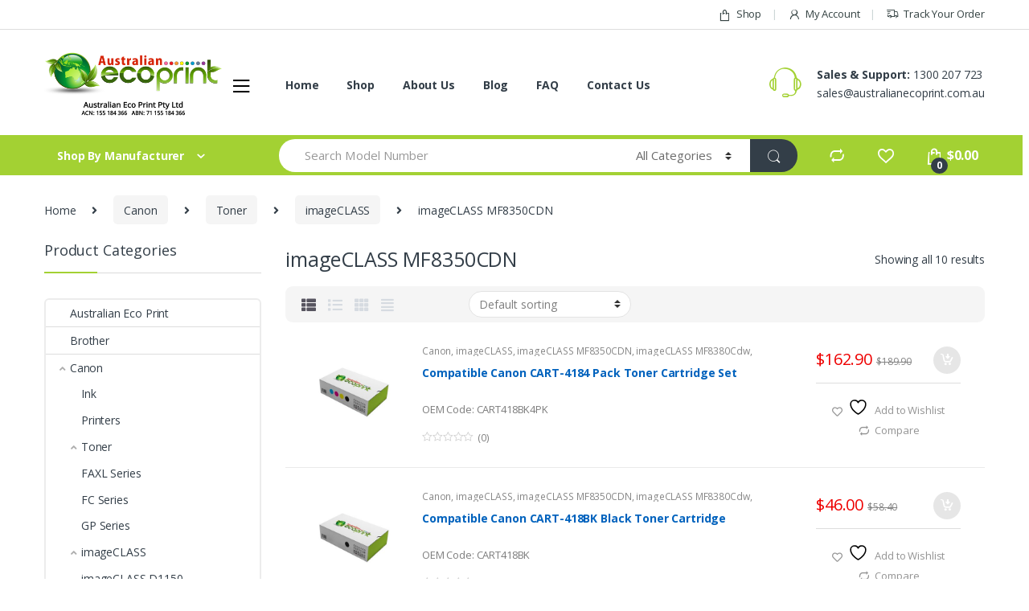

--- FILE ---
content_type: text/html; charset=UTF-8
request_url: https://www.australianecoprint.com.au/product-category/canon/toner-canon/imageclass/imageclass-mf8350cdn/
body_size: 36297
content:
<!DOCTYPE html>
<html lang="en-AU">
<head>
<meta charset="UTF-8">
<meta name="viewport" content="width=device-width, initial-scale=1">
<link rel="profile" href="https://gmpg.org/xfn/11">
<link rel="pingback" href="https://www.australianecoprint.com.au/xmlrpc.php">

				<script>document.documentElement.className = document.documentElement.className + ' yes-js js_active js'</script>
			<meta name='robots' content='index, follow, max-image-preview:large, max-snippet:-1, max-video-preview:-1' />

<!-- Google Tag Manager for WordPress by gtm4wp.com -->
<script data-cfasync="false" data-pagespeed-no-defer>
	var gtm4wp_datalayer_name = "dataLayer";
	var dataLayer = dataLayer || [];
	const gtm4wp_use_sku_instead = 0;
	const gtm4wp_currency = 'AUD';
	const gtm4wp_product_per_impression = 10;
	const gtm4wp_clear_ecommerce = false;
	const gtm4wp_datalayer_max_timeout = 2000;
</script>
<!-- End Google Tag Manager for WordPress by gtm4wp.com -->
	<!-- This site is optimized with the Yoast SEO Premium plugin v26.1 (Yoast SEO v26.8) - https://yoast.com/product/yoast-seo-premium-wordpress/ -->
	<title>imageCLASS MF8350CDN Archives - Australian Eco Print</title>
	<link rel="canonical" href="https://www.australianecoprint.com.au/product-category/canon/toner-canon/imageclass/imageclass-mf8350cdn/" />
	<meta property="og:locale" content="en_US" />
	<meta property="og:type" content="article" />
	<meta property="og:title" content="imageCLASS MF8350CDN Archives" />
	<meta property="og:url" content="https://www.australianecoprint.com.au/product-category/canon/toner-canon/imageclass/imageclass-mf8350cdn/" />
	<meta property="og:site_name" content="Australian Eco Print" />
	<meta name="twitter:card" content="summary_large_image" />
	<meta name="twitter:site" content="@AustEcoPrint" />
	<script type="application/ld+json" class="yoast-schema-graph">{"@context":"https://schema.org","@graph":[{"@type":"CollectionPage","@id":"https://www.australianecoprint.com.au/product-category/canon/toner-canon/imageclass/imageclass-mf8350cdn/","url":"https://www.australianecoprint.com.au/product-category/canon/toner-canon/imageclass/imageclass-mf8350cdn/","name":"imageCLASS MF8350CDN Archives - Australian Eco Print","isPartOf":{"@id":"https://www.australianecoprint.com.au/#website"},"primaryImageOfPage":{"@id":"https://www.australianecoprint.com.au/product-category/canon/toner-canon/imageclass/imageclass-mf8350cdn/#primaryimage"},"image":{"@id":"https://www.australianecoprint.com.au/product-category/canon/toner-canon/imageclass/imageclass-mf8350cdn/#primaryimage"},"thumbnailUrl":"https://www.australianecoprint.com.au/wp-content/uploads/2017/01/AEP-Toner-CMYK.jpg","breadcrumb":{"@id":"https://www.australianecoprint.com.au/product-category/canon/toner-canon/imageclass/imageclass-mf8350cdn/#breadcrumb"},"inLanguage":"en-AU"},{"@type":"ImageObject","inLanguage":"en-AU","@id":"https://www.australianecoprint.com.au/product-category/canon/toner-canon/imageclass/imageclass-mf8350cdn/#primaryimage","url":"https://www.australianecoprint.com.au/wp-content/uploads/2017/01/AEP-Toner-CMYK.jpg","contentUrl":"https://www.australianecoprint.com.au/wp-content/uploads/2017/01/AEP-Toner-CMYK.jpg","width":600,"height":600},{"@type":"BreadcrumbList","@id":"https://www.australianecoprint.com.au/product-category/canon/toner-canon/imageclass/imageclass-mf8350cdn/#breadcrumb","itemListElement":[{"@type":"ListItem","position":1,"name":"Home","item":"https://www.australianecoprint.com.au/"},{"@type":"ListItem","position":2,"name":"Canon","item":"https://www.australianecoprint.com.au/product-category/canon/"},{"@type":"ListItem","position":3,"name":"Toner","item":"https://www.australianecoprint.com.au/product-category/canon/toner-canon/"},{"@type":"ListItem","position":4,"name":"imageCLASS","item":"https://www.australianecoprint.com.au/product-category/canon/toner-canon/imageclass/"},{"@type":"ListItem","position":5,"name":"imageCLASS MF8350CDN"}]},{"@type":"WebSite","@id":"https://www.australianecoprint.com.au/#website","url":"https://www.australianecoprint.com.au/","name":"Australian Eco Print","description":"Need Ink &amp; Toners, think Australian Eco Print!","publisher":{"@id":"https://www.australianecoprint.com.au/#organization"},"potentialAction":[{"@type":"SearchAction","target":{"@type":"EntryPoint","urlTemplate":"https://www.australianecoprint.com.au/?s={search_term_string}"},"query-input":{"@type":"PropertyValueSpecification","valueRequired":true,"valueName":"search_term_string"}}],"inLanguage":"en-AU"},{"@type":"Organization","@id":"https://www.australianecoprint.com.au/#organization","name":"Australian Eco Print","url":"https://www.australianecoprint.com.au/","logo":{"@type":"ImageObject","inLanguage":"en-AU","@id":"https://www.australianecoprint.com.au/#/schema/logo/image/","url":"https://www.australianecoprint.com.au/wp-content/uploads/2016/10/aep-logo.png","contentUrl":"https://www.australianecoprint.com.au/wp-content/uploads/2016/10/aep-logo.png","width":762,"height":167,"caption":"Australian Eco Print"},"image":{"@id":"https://www.australianecoprint.com.au/#/schema/logo/image/"},"sameAs":["https://www.facebook.com/australianecoprint","https://x.com/AustEcoPrint","https://www.instagram.com/australianecoprint"]}]}</script>
	<!-- / Yoast SEO Premium plugin. -->


<link rel='dns-prefetch' href='//www.googletagmanager.com' />
<link rel='dns-prefetch' href='//fonts.googleapis.com' />
<link rel="alternate" type="application/rss+xml" title="Australian Eco Print &raquo; Feed" href="https://www.australianecoprint.com.au/feed/" />
<link rel="alternate" type="application/rss+xml" title="Australian Eco Print &raquo; Comments Feed" href="https://www.australianecoprint.com.au/comments/feed/" />
<link rel="alternate" type="application/rss+xml" title="Australian Eco Print &raquo; imageCLASS MF8350CDN Category Feed" href="https://www.australianecoprint.com.au/product-category/canon/toner-canon/imageclass/imageclass-mf8350cdn/feed/" />
<style id='wp-img-auto-sizes-contain-inline-css' type='text/css'>
img:is([sizes=auto i],[sizes^="auto," i]){contain-intrinsic-size:3000px 1500px}
/*# sourceURL=wp-img-auto-sizes-contain-inline-css */
</style>
<style id='wp-emoji-styles-inline-css' type='text/css'>

	img.wp-smiley, img.emoji {
		display: inline !important;
		border: none !important;
		box-shadow: none !important;
		height: 1em !important;
		width: 1em !important;
		margin: 0 0.07em !important;
		vertical-align: -0.1em !important;
		background: none !important;
		padding: 0 !important;
	}
/*# sourceURL=wp-emoji-styles-inline-css */
</style>
<link rel='stylesheet' id='wp-block-library-css' href='https://www.australianecoprint.com.au/wp-includes/css/dist/block-library/style.min.css?ver=6.9' type='text/css' media='all' />
<link rel='stylesheet' id='wc-blocks-style-css' href='https://www.australianecoprint.com.au/wp-content/plugins/woocommerce/assets/client/blocks/wc-blocks.css?ver=wc-10.4.3' type='text/css' media='all' />
<style id='global-styles-inline-css' type='text/css'>
:root{--wp--preset--aspect-ratio--square: 1;--wp--preset--aspect-ratio--4-3: 4/3;--wp--preset--aspect-ratio--3-4: 3/4;--wp--preset--aspect-ratio--3-2: 3/2;--wp--preset--aspect-ratio--2-3: 2/3;--wp--preset--aspect-ratio--16-9: 16/9;--wp--preset--aspect-ratio--9-16: 9/16;--wp--preset--color--black: #000000;--wp--preset--color--cyan-bluish-gray: #abb8c3;--wp--preset--color--white: #ffffff;--wp--preset--color--pale-pink: #f78da7;--wp--preset--color--vivid-red: #cf2e2e;--wp--preset--color--luminous-vivid-orange: #ff6900;--wp--preset--color--luminous-vivid-amber: #fcb900;--wp--preset--color--light-green-cyan: #7bdcb5;--wp--preset--color--vivid-green-cyan: #00d084;--wp--preset--color--pale-cyan-blue: #8ed1fc;--wp--preset--color--vivid-cyan-blue: #0693e3;--wp--preset--color--vivid-purple: #9b51e0;--wp--preset--gradient--vivid-cyan-blue-to-vivid-purple: linear-gradient(135deg,rgb(6,147,227) 0%,rgb(155,81,224) 100%);--wp--preset--gradient--light-green-cyan-to-vivid-green-cyan: linear-gradient(135deg,rgb(122,220,180) 0%,rgb(0,208,130) 100%);--wp--preset--gradient--luminous-vivid-amber-to-luminous-vivid-orange: linear-gradient(135deg,rgb(252,185,0) 0%,rgb(255,105,0) 100%);--wp--preset--gradient--luminous-vivid-orange-to-vivid-red: linear-gradient(135deg,rgb(255,105,0) 0%,rgb(207,46,46) 100%);--wp--preset--gradient--very-light-gray-to-cyan-bluish-gray: linear-gradient(135deg,rgb(238,238,238) 0%,rgb(169,184,195) 100%);--wp--preset--gradient--cool-to-warm-spectrum: linear-gradient(135deg,rgb(74,234,220) 0%,rgb(151,120,209) 20%,rgb(207,42,186) 40%,rgb(238,44,130) 60%,rgb(251,105,98) 80%,rgb(254,248,76) 100%);--wp--preset--gradient--blush-light-purple: linear-gradient(135deg,rgb(255,206,236) 0%,rgb(152,150,240) 100%);--wp--preset--gradient--blush-bordeaux: linear-gradient(135deg,rgb(254,205,165) 0%,rgb(254,45,45) 50%,rgb(107,0,62) 100%);--wp--preset--gradient--luminous-dusk: linear-gradient(135deg,rgb(255,203,112) 0%,rgb(199,81,192) 50%,rgb(65,88,208) 100%);--wp--preset--gradient--pale-ocean: linear-gradient(135deg,rgb(255,245,203) 0%,rgb(182,227,212) 50%,rgb(51,167,181) 100%);--wp--preset--gradient--electric-grass: linear-gradient(135deg,rgb(202,248,128) 0%,rgb(113,206,126) 100%);--wp--preset--gradient--midnight: linear-gradient(135deg,rgb(2,3,129) 0%,rgb(40,116,252) 100%);--wp--preset--font-size--small: 13px;--wp--preset--font-size--medium: 20px;--wp--preset--font-size--large: 36px;--wp--preset--font-size--x-large: 42px;--wp--preset--spacing--20: 0.44rem;--wp--preset--spacing--30: 0.67rem;--wp--preset--spacing--40: 1rem;--wp--preset--spacing--50: 1.5rem;--wp--preset--spacing--60: 2.25rem;--wp--preset--spacing--70: 3.38rem;--wp--preset--spacing--80: 5.06rem;--wp--preset--shadow--natural: 6px 6px 9px rgba(0, 0, 0, 0.2);--wp--preset--shadow--deep: 12px 12px 50px rgba(0, 0, 0, 0.4);--wp--preset--shadow--sharp: 6px 6px 0px rgba(0, 0, 0, 0.2);--wp--preset--shadow--outlined: 6px 6px 0px -3px rgb(255, 255, 255), 6px 6px rgb(0, 0, 0);--wp--preset--shadow--crisp: 6px 6px 0px rgb(0, 0, 0);}:where(.is-layout-flex){gap: 0.5em;}:where(.is-layout-grid){gap: 0.5em;}body .is-layout-flex{display: flex;}.is-layout-flex{flex-wrap: wrap;align-items: center;}.is-layout-flex > :is(*, div){margin: 0;}body .is-layout-grid{display: grid;}.is-layout-grid > :is(*, div){margin: 0;}:where(.wp-block-columns.is-layout-flex){gap: 2em;}:where(.wp-block-columns.is-layout-grid){gap: 2em;}:where(.wp-block-post-template.is-layout-flex){gap: 1.25em;}:where(.wp-block-post-template.is-layout-grid){gap: 1.25em;}.has-black-color{color: var(--wp--preset--color--black) !important;}.has-cyan-bluish-gray-color{color: var(--wp--preset--color--cyan-bluish-gray) !important;}.has-white-color{color: var(--wp--preset--color--white) !important;}.has-pale-pink-color{color: var(--wp--preset--color--pale-pink) !important;}.has-vivid-red-color{color: var(--wp--preset--color--vivid-red) !important;}.has-luminous-vivid-orange-color{color: var(--wp--preset--color--luminous-vivid-orange) !important;}.has-luminous-vivid-amber-color{color: var(--wp--preset--color--luminous-vivid-amber) !important;}.has-light-green-cyan-color{color: var(--wp--preset--color--light-green-cyan) !important;}.has-vivid-green-cyan-color{color: var(--wp--preset--color--vivid-green-cyan) !important;}.has-pale-cyan-blue-color{color: var(--wp--preset--color--pale-cyan-blue) !important;}.has-vivid-cyan-blue-color{color: var(--wp--preset--color--vivid-cyan-blue) !important;}.has-vivid-purple-color{color: var(--wp--preset--color--vivid-purple) !important;}.has-black-background-color{background-color: var(--wp--preset--color--black) !important;}.has-cyan-bluish-gray-background-color{background-color: var(--wp--preset--color--cyan-bluish-gray) !important;}.has-white-background-color{background-color: var(--wp--preset--color--white) !important;}.has-pale-pink-background-color{background-color: var(--wp--preset--color--pale-pink) !important;}.has-vivid-red-background-color{background-color: var(--wp--preset--color--vivid-red) !important;}.has-luminous-vivid-orange-background-color{background-color: var(--wp--preset--color--luminous-vivid-orange) !important;}.has-luminous-vivid-amber-background-color{background-color: var(--wp--preset--color--luminous-vivid-amber) !important;}.has-light-green-cyan-background-color{background-color: var(--wp--preset--color--light-green-cyan) !important;}.has-vivid-green-cyan-background-color{background-color: var(--wp--preset--color--vivid-green-cyan) !important;}.has-pale-cyan-blue-background-color{background-color: var(--wp--preset--color--pale-cyan-blue) !important;}.has-vivid-cyan-blue-background-color{background-color: var(--wp--preset--color--vivid-cyan-blue) !important;}.has-vivid-purple-background-color{background-color: var(--wp--preset--color--vivid-purple) !important;}.has-black-border-color{border-color: var(--wp--preset--color--black) !important;}.has-cyan-bluish-gray-border-color{border-color: var(--wp--preset--color--cyan-bluish-gray) !important;}.has-white-border-color{border-color: var(--wp--preset--color--white) !important;}.has-pale-pink-border-color{border-color: var(--wp--preset--color--pale-pink) !important;}.has-vivid-red-border-color{border-color: var(--wp--preset--color--vivid-red) !important;}.has-luminous-vivid-orange-border-color{border-color: var(--wp--preset--color--luminous-vivid-orange) !important;}.has-luminous-vivid-amber-border-color{border-color: var(--wp--preset--color--luminous-vivid-amber) !important;}.has-light-green-cyan-border-color{border-color: var(--wp--preset--color--light-green-cyan) !important;}.has-vivid-green-cyan-border-color{border-color: var(--wp--preset--color--vivid-green-cyan) !important;}.has-pale-cyan-blue-border-color{border-color: var(--wp--preset--color--pale-cyan-blue) !important;}.has-vivid-cyan-blue-border-color{border-color: var(--wp--preset--color--vivid-cyan-blue) !important;}.has-vivid-purple-border-color{border-color: var(--wp--preset--color--vivid-purple) !important;}.has-vivid-cyan-blue-to-vivid-purple-gradient-background{background: var(--wp--preset--gradient--vivid-cyan-blue-to-vivid-purple) !important;}.has-light-green-cyan-to-vivid-green-cyan-gradient-background{background: var(--wp--preset--gradient--light-green-cyan-to-vivid-green-cyan) !important;}.has-luminous-vivid-amber-to-luminous-vivid-orange-gradient-background{background: var(--wp--preset--gradient--luminous-vivid-amber-to-luminous-vivid-orange) !important;}.has-luminous-vivid-orange-to-vivid-red-gradient-background{background: var(--wp--preset--gradient--luminous-vivid-orange-to-vivid-red) !important;}.has-very-light-gray-to-cyan-bluish-gray-gradient-background{background: var(--wp--preset--gradient--very-light-gray-to-cyan-bluish-gray) !important;}.has-cool-to-warm-spectrum-gradient-background{background: var(--wp--preset--gradient--cool-to-warm-spectrum) !important;}.has-blush-light-purple-gradient-background{background: var(--wp--preset--gradient--blush-light-purple) !important;}.has-blush-bordeaux-gradient-background{background: var(--wp--preset--gradient--blush-bordeaux) !important;}.has-luminous-dusk-gradient-background{background: var(--wp--preset--gradient--luminous-dusk) !important;}.has-pale-ocean-gradient-background{background: var(--wp--preset--gradient--pale-ocean) !important;}.has-electric-grass-gradient-background{background: var(--wp--preset--gradient--electric-grass) !important;}.has-midnight-gradient-background{background: var(--wp--preset--gradient--midnight) !important;}.has-small-font-size{font-size: var(--wp--preset--font-size--small) !important;}.has-medium-font-size{font-size: var(--wp--preset--font-size--medium) !important;}.has-large-font-size{font-size: var(--wp--preset--font-size--large) !important;}.has-x-large-font-size{font-size: var(--wp--preset--font-size--x-large) !important;}
/*# sourceURL=global-styles-inline-css */
</style>

<style id='classic-theme-styles-inline-css' type='text/css'>
/*! This file is auto-generated */
.wp-block-button__link{color:#fff;background-color:#32373c;border-radius:9999px;box-shadow:none;text-decoration:none;padding:calc(.667em + 2px) calc(1.333em + 2px);font-size:1.125em}.wp-block-file__button{background:#32373c;color:#fff;text-decoration:none}
/*# sourceURL=/wp-includes/css/classic-themes.min.css */
</style>
<link rel='stylesheet' id='contact-form-7-css' href='https://www.australianecoprint.com.au/wp-content/plugins/contact-form-7/includes/css/styles.css?ver=6.1.4' type='text/css' media='all' />
<link rel='stylesheet' id='rs-plugin-settings-css' href='https://www.australianecoprint.com.au/wp-content/plugins/revslider/public/assets/css/rs6.css?ver=6.0.9' type='text/css' media='all' />
<style id='rs-plugin-settings-inline-css' type='text/css'>
#rs-demo-id {}
/*# sourceURL=rs-plugin-settings-inline-css */
</style>
<style id='woocommerce-inline-inline-css' type='text/css'>
.woocommerce form .form-row .required { visibility: visible; }
/*# sourceURL=woocommerce-inline-inline-css */
</style>
<link rel='stylesheet' id='jquery-selectBox-css' href='https://www.australianecoprint.com.au/wp-content/plugins/yith-woocommerce-wishlist/assets/css/jquery.selectBox.css?ver=1.2.0' type='text/css' media='all' />
<link rel='stylesheet' id='woocommerce_prettyPhoto_css-css' href='//www.australianecoprint.com.au/wp-content/plugins/woocommerce/assets/css/prettyPhoto.css?ver=3.1.6' type='text/css' media='all' />
<link rel='stylesheet' id='yith-wcwl-main-css' href='https://www.australianecoprint.com.au/wp-content/plugins/yith-woocommerce-wishlist/assets/css/style.css?ver=4.12.0' type='text/css' media='all' />
<style id='yith-wcwl-main-inline-css' type='text/css'>
 :root { --rounded-corners-radius: 16px; --add-to-cart-rounded-corners-radius: 16px; --feedback-duration: 3s } 
 :root { --rounded-corners-radius: 16px; --add-to-cart-rounded-corners-radius: 16px; --feedback-duration: 3s } 
/*# sourceURL=yith-wcwl-main-inline-css */
</style>
<link rel='stylesheet' id='electro-fonts-css' href='//fonts.googleapis.com/css?family=Open+Sans%3A400%2C300%2C600%2C700%2C800%2C800italic%2C700italic%2C600italic%2C400italic%2C300italic&#038;subset=latin%2Clatin-ext' type='text/css' media='all' />
<link rel='stylesheet' id='bootstrap-css' href='https://www.australianecoprint.com.au/wp-content/themes/electro/assets/css/bootstrap.min.css?ver=2.1.3' type='text/css' media='all' />
<link rel='stylesheet' id='font-electro-css' href='https://www.australianecoprint.com.au/wp-content/themes/electro/assets/css/font-electro.css?ver=2.1.3' type='text/css' media='all' />
<link rel='stylesheet' id='fontawesome-css' href='https://www.australianecoprint.com.au/wp-content/themes/electro/assets/vendor/fontawesome/css/all.min.css?ver=2.1.3' type='text/css' media='all' />
<link rel='stylesheet' id='animate-css-css' href='https://www.australianecoprint.com.au/wp-content/themes/electro/assets/vendor/animate.css/animate.min.css?ver=2.1.3' type='text/css' media='all' />
<link rel='stylesheet' id='jquery-mCustomScrollbar-css' href='https://www.australianecoprint.com.au/wp-content/themes/electro/assets/vendor/malihu-custom-scrollbar-plugin/jquery.mCustomScrollbar.css?ver=2.1.3' type='text/css' media='all' />
<link rel='stylesheet' id='electro-style-css' href='https://www.australianecoprint.com.au/wp-content/themes/electro/style.min.css?ver=2.1.3' type='text/css' media='all' />
<link rel='stylesheet' id='electro-style-v2-css' href='https://www.australianecoprint.com.au/wp-content/themes/electro/assets/css/v2.min.css?ver=2.1.3' type='text/css' media='all' />
<link rel='stylesheet' id='electro-child-style-css' href='https://www.australianecoprint.com.au/wp-content/themes/electro-child/style.css?ver=2.1.3' type='text/css' media='all' />
<link rel='stylesheet' id='electro-color-css' href='https://www.australianecoprint.com.au/wp-content/themes/electro/assets/css/colors/green.min.css?ver=2.1.3' type='text/css' media='all' />
<link rel='stylesheet' id='jquery-fixedheadertable-style-css' href='https://www.australianecoprint.com.au/wp-content/plugins/yith-woocommerce-compare/assets/css/jquery.dataTables.css?ver=1.10.18' type='text/css' media='all' />
<link rel='stylesheet' id='yith_woocompare_page-css' href='https://www.australianecoprint.com.au/wp-content/plugins/yith-woocommerce-compare/assets/css/compare.css?ver=3.7.0' type='text/css' media='all' />
<link rel='stylesheet' id='yith-woocompare-widget-css' href='https://www.australianecoprint.com.au/wp-content/plugins/yith-woocommerce-compare/assets/css/widget.css?ver=3.7.0' type='text/css' media='all' />
<script type="text/javascript" src="https://www.australianecoprint.com.au/wp-includes/js/dist/hooks.min.js?ver=dd5603f07f9220ed27f1" id="wp-hooks-js"></script>
<script type="text/javascript" src="https://www.australianecoprint.com.au/wp-content/plugins/enable-jquery-migrate-helper/js/jquery/jquery-1.12.4-wp.js?ver=1.12.4-wp" id="jquery-core-js"></script>
<script type="text/javascript" src="https://www.australianecoprint.com.au/wp-content/plugins/enable-jquery-migrate-helper/js/jquery-migrate/jquery-migrate-1.4.1-wp.js?ver=1.4.1-wp" id="jquery-migrate-js"></script>
<script type="text/javascript" src="https://www.australianecoprint.com.au/wp-content/plugins/revslider/public/assets/js/revolution.tools.min.js?ver=6.0" id="tp-tools-js"></script>
<script type="text/javascript" src="https://www.australianecoprint.com.au/wp-content/plugins/revslider/public/assets/js/rs6.min.js?ver=6.0.9" id="revmin-js"></script>
<script type="text/javascript" src="https://www.googletagmanager.com/gtag/js?id=G-2H0ZW3J81C&amp;ver=6.9" id="wk-analytics-script-js"></script>
<script type="text/javascript" id="wk-analytics-script-js-after">
/* <![CDATA[ */
function shouldTrack(){
var trackLoggedIn = true;
var loggedIn = false;
if(!loggedIn){
return true;
} else if( trackLoggedIn ) {
return true;
}
return false;
}
function hasWKGoogleAnalyticsCookie() {
return (new RegExp('wp_wk_ga_untrack_' + document.location.hostname)).test(document.cookie);
}
if (!hasWKGoogleAnalyticsCookie() && shouldTrack()) {
//Google Analytics
window.dataLayer = window.dataLayer || [];
function gtag(){dataLayer.push(arguments);}
gtag('js', new Date());
gtag('config', 'G-2H0ZW3J81C');
}

//# sourceURL=wk-analytics-script-js-after
/* ]]> */
</script>
<script type="text/javascript" src="https://www.australianecoprint.com.au/wp-content/plugins/woocommerce/assets/js/jquery-blockui/jquery.blockUI.min.js?ver=2.7.0-wc.10.4.3" id="wc-jquery-blockui-js" data-wp-strategy="defer"></script>
<script type="text/javascript" id="wc-add-to-cart-js-extra">
/* <![CDATA[ */
var wc_add_to_cart_params = {"ajax_url":"/wp-admin/admin-ajax.php","wc_ajax_url":"/?wc-ajax=%%endpoint%%","i18n_view_cart":"View cart","cart_url":"https://www.australianecoprint.com.au/basket/","is_cart":"","cart_redirect_after_add":"no"};
//# sourceURL=wc-add-to-cart-js-extra
/* ]]> */
</script>
<script type="text/javascript" src="https://www.australianecoprint.com.au/wp-content/plugins/woocommerce/assets/js/frontend/add-to-cart.min.js?ver=10.4.3" id="wc-add-to-cart-js" data-wp-strategy="defer"></script>
<script type="text/javascript" src="https://www.australianecoprint.com.au/wp-content/plugins/woocommerce/assets/js/js-cookie/js.cookie.min.js?ver=2.1.4-wc.10.4.3" id="wc-js-cookie-js" defer="defer" data-wp-strategy="defer"></script>
<script type="text/javascript" id="woocommerce-js-extra">
/* <![CDATA[ */
var woocommerce_params = {"ajax_url":"/wp-admin/admin-ajax.php","wc_ajax_url":"/?wc-ajax=%%endpoint%%","i18n_password_show":"Show password","i18n_password_hide":"Hide password"};
//# sourceURL=woocommerce-js-extra
/* ]]> */
</script>
<script type="text/javascript" src="https://www.australianecoprint.com.au/wp-content/plugins/woocommerce/assets/js/frontend/woocommerce.min.js?ver=10.4.3" id="woocommerce-js" defer="defer" data-wp-strategy="defer"></script>
<script type="text/javascript" src="https://www.australianecoprint.com.au/wp-content/plugins/js_composer/assets/js/vendors/woocommerce-add-to-cart.js?ver=8.2" id="vc_woocommerce-add-to-cart-js-js"></script>
<script type="text/javascript" id="pmw-js-extra">
/* <![CDATA[ */
var pmw = {"ajax_url":"https://www.australianecoprint.com.au/wp-admin/admin-ajax.php","root":"https://www.australianecoprint.com.au/wp-json/","nonce_wp_rest":"4fea74e118","nonce_ajax":"0d4d886295"};
//# sourceURL=pmw-js-extra
/* ]]> */
</script>
<script type="text/javascript" src="https://www.australianecoprint.com.au/wp-content/plugins/woocommerce-google-adwords-conversion-tracking-tag/js/public/free/pmw-public.p1.min.js?ver=1.55.0" id="pmw-js"></script>
<script></script><link rel="https://api.w.org/" href="https://www.australianecoprint.com.au/wp-json/" /><link rel="alternate" title="JSON" type="application/json" href="https://www.australianecoprint.com.au/wp-json/wp/v2/product_cat/4911" /><link rel="EditURI" type="application/rsd+xml" title="RSD" href="https://www.australianecoprint.com.au/xmlrpc.php?rsd" />
<meta name="generator" content="WordPress 6.9" />
<meta name="generator" content="WooCommerce 10.4.3" />
<meta name="generator" content="Redux 4.5.10" /><script>  var el_i13_login_captcha=null; var el_i13_register_captcha=null; </script>
<!-- Google Tag Manager for WordPress by gtm4wp.com -->
<!-- GTM Container placement set to automatic -->
<script data-cfasync="false" data-pagespeed-no-defer>
	var dataLayer_content = {"pagePostType":"product","pagePostType2":"tax-product","pageCategory":[]};
	dataLayer.push( dataLayer_content );
</script>
<script data-cfasync="false" data-pagespeed-no-defer>
(function(w,d,s,l,i){w[l]=w[l]||[];w[l].push({'gtm.start':
new Date().getTime(),event:'gtm.js'});var f=d.getElementsByTagName(s)[0],
j=d.createElement(s),dl=l!='dataLayer'?'&l='+l:'';j.async=true;j.src=
'//www.googletagmanager.com/gtm.js?id='+i+dl;f.parentNode.insertBefore(j,f);
})(window,document,'script','dataLayer','GTM-NQRLQCH3');
</script>
<!-- End Google Tag Manager for WordPress by gtm4wp.com -->	<noscript><style>.woocommerce-product-gallery{ opacity: 1 !important; }</style></noscript>
	
<!-- START Pixel Manager for WooCommerce -->

		<script>

			window.pmwDataLayer = window.pmwDataLayer || {};
			window.pmwDataLayer = Object.assign(window.pmwDataLayer, {"cart":{},"cart_item_keys":{},"version":{"number":"1.55.0","pro":false,"eligible_for_updates":false,"distro":"fms","beta":false,"show":true},"pixels":{"google":{"linker":{"settings":null},"user_id":false,"ads":{"conversion_ids":{"AW-963532049":"VaOKCOynqXsQkaq5ywM"},"dynamic_remarketing":{"status":true,"id_type":"post_id","send_events_with_parent_ids":true},"google_business_vertical":"retail","phone_conversion_number":"","phone_conversion_label":""},"tag_id":"AW-963532049","tag_id_suppressed":[],"tag_gateway":{"measurement_path":""},"tcf_support":false,"consent_mode":{"is_active":false,"wait_for_update":500,"ads_data_redaction":false,"url_passthrough":true}}},"shop":{"list_name":"Product Category | Canon | Toner | imageCLASS | imageCLASS MF8350CDN","list_id":"product_category.canon.toner-canon.imageclass.imageclass-mf8350cdn","page_type":"product_category","currency":"AUD","selectors":{"addToCart":[],"beginCheckout":[]},"order_duplication_prevention":true,"view_item_list_trigger":{"test_mode":false,"background_color":"green","opacity":0.5,"repeat":true,"timeout":1000,"threshold":0.8000000000000000444089209850062616169452667236328125},"variations_output":true,"session_active":false},"page":{"id":35208,"title":"Compatible Canon  CART-4184 Pack Toner Cartridge Set","type":"product","categories":[],"parent":{"id":0,"title":"Compatible Canon  CART-4184 Pack Toner Cartridge Set","type":"product","categories":[]}},"general":{"user_logged_in":false,"scroll_tracking_thresholds":[],"page_id":35208,"exclude_domains":[],"server_2_server":{"active":false,"user_agent_exclude_patterns":[],"ip_exclude_list":[],"pageview_event_s2s":{"is_active":false,"pixels":[]}},"consent_management":{"explicit_consent":false},"lazy_load_pmw":false,"chunk_base_path":"https://www.australianecoprint.com.au/wp-content/plugins/woocommerce-google-adwords-conversion-tracking-tag/js/public/free/","modules":{"load_deprecated_functions":true}}});

		</script>

		
<!-- END Pixel Manager for WooCommerce -->
<meta name="generator" content="Powered by WPBakery Page Builder - drag and drop page builder for WordPress."/>
<meta name="generator" content="Powered by Slider Revolution 6.0.9 - responsive, Mobile-Friendly Slider Plugin for WordPress with comfortable drag and drop interface." />
<link rel="icon" href="https://www.australianecoprint.com.au/wp-content/uploads/2017/02/AEP-Logo-100x100.jpg" sizes="32x32" />
<link rel="icon" href="https://www.australianecoprint.com.au/wp-content/uploads/2017/02/AEP-Logo.jpg" sizes="192x192" />
<link rel="apple-touch-icon" href="https://www.australianecoprint.com.au/wp-content/uploads/2017/02/AEP-Logo.jpg" />
<meta name="msapplication-TileImage" content="https://www.australianecoprint.com.au/wp-content/uploads/2017/02/AEP-Logo.jpg" />
<script type="text/javascript">function setREVStartSize(a){try{var b,c=document.getElementById(a.c).parentNode.offsetWidth;if(c=0===c||isNaN(c)?window.innerWidth:c,a.tabw=void 0===a.tabw?0:parseInt(a.tabw),a.thumbw=void 0===a.thumbw?0:parseInt(a.thumbw),a.tabh=void 0===a.tabh?0:parseInt(a.tabh),a.thumbh=void 0===a.thumbh?0:parseInt(a.thumbh),a.tabhide=void 0===a.tabhide?0:parseInt(a.tabhide),a.thumbhide=void 0===a.thumbhide?0:parseInt(a.thumbhide),a.mh=void 0===a.mh||""==a.mh?0:a.mh,"fullscreen"===a.layout||"fullscreen"===a.l)b=Math.max(a.mh,window.innerHeight);else{for(var d in a.gw=Array.isArray(a.gw)?a.gw:[a.gw],a.rl)(void 0===a.gw[d]||0===a.gw[d])&&(a.gw[d]=a.gw[d-1]);for(var d in a.gh=void 0===a.el||""===a.el||Array.isArray(a.el)&&0==a.el.length?a.gh:a.el,a.gh=Array.isArray(a.gh)?a.gh:[a.gh],a.rl)(void 0===a.gh[d]||0===a.gh[d])&&(a.gh[d]=a.gh[d-1]);var e,f=Array(a.rl.length),g=0;for(var d in a.tabw=a.tabhide>=c?0:a.tabw,a.thumbw=a.thumbhide>=c?0:a.thumbw,a.tabh=a.tabhide>=c?0:a.tabh,a.thumbh=a.thumbhide>=c?0:a.thumbh,a.rl)f[d]=a.rl[d]<window.innerWidth?0:a.rl[d];for(var d in e=f[0],f)e>f[d]&&0<f[d]&&(e=f[d],g=d);var h=c>a.gw[g]+a.tabw+a.thumbw?1:(c-(a.tabw+a.thumbw))/a.gw[g];b=a.gh[g]*h+(a.tabh+a.thumbh)}void 0===window.rs_init_css&&(window.rs_init_css=document.head.appendChild(document.createElement("style"))),document.getElementById(a.c).height=b,window.rs_init_css.innerHTML+="#"+a.c+"_wrapper { height: "+b+"px }"}catch(a){console.log("Failure at Presize of Slider:"+a)}};</script>
		<style type="text/css" id="wp-custom-css">
			.footer-payment-logo .card-item>img {
    width: 100%;
}
#payment .place-order button[type="submit"] {
	margin-top: 50px;
}
.woocommerce-checkout-payment .form-row {
  float: none !important;
}		</style>
		<noscript><style> .wpb_animate_when_almost_visible { opacity: 1; }</style></noscript><link rel='stylesheet' id='redux-custom-fonts-css' href='//www.australianecoprint.com.au/wp-content/uploads/redux/custom-fonts/fonts.css?ver=1674170971' type='text/css' media='all' />
<link rel='stylesheet' id='js_composer_front-css' href='https://www.australianecoprint.com.au/wp-content/plugins/js_composer/assets/css/js_composer.min.css?ver=8.2' type='text/css' media='all' />
</head>

<body data-rsssl=1 class="archive tax-product_cat term-imageclass-mf8350cdn term-4911 wp-theme-electro wp-child-theme-electro-child theme-electro woocommerce woocommerce-page woocommerce-no-js left-sidebar electro-compact wpb-js-composer js-comp-ver-8.2 vc_responsive">
<div class="off-canvas-wrapper">
<div id="page" class="hfeed site">
            <a class="skip-link screen-reader-text" href="#site-navigation">Skip to navigation</a>
        <a class="skip-link screen-reader-text" href="#content">Skip to content</a>
        
        
        <div class="top-bar hidden-lg-down">
            <div class="container">
            <ul id="menu-top-bar-right" class="nav nav-inline pull-right electro-animate-dropdown flip"><li id="menu-item-22" class="menu-item menu-item-type-post_type menu-item-object-page menu-item-22"><a title="Shop" href="https://www.australianecoprint.com.au/shop/"><i class="ec ec-shopping-bag"></i>Shop</a></li>
<li id="menu-item-21" class="menu-item menu-item-type-post_type menu-item-object-page menu-item-21"><a title="My Account" href="https://www.australianecoprint.com.au/my-account/"><i class="ec ec-user"></i>My Account</a></li>
<li id="menu-item-25" class="menu-item menu-item-type-post_type menu-item-object-page menu-item-25"><a title="Track Your Order" href="https://www.australianecoprint.com.au/track-your-order/"><i class="ec ec-transport"></i>Track Your Order</a></li>
</ul>            </div>
        </div><!-- /.top-bar -->

        
    <header id="masthead" class="header-v2 stick-this site-header">
        <div class="container hidden-lg-down">
            <div class="masthead"><div class="header-logo-area">			<div class="header-site-branding">
				<a href="https://www.australianecoprint.com.au/" class="header-logo-link">
					<img src="https://www.australianecoprint.com.au/wp-content/uploads/2021/03/AEP-Logo-ACN-ABN.png" alt="Australian Eco Print" class="img-header-logo" width="435" height="167" />
				</a>
			</div>
			        <div class="off-canvas-navigation-wrapper ">
            <div class="off-canvas-navbar-toggle-buttons clearfix">
                <button class="navbar-toggler navbar-toggle-hamburger " type="button">
                    <i class="ec ec-menu"></i>
                </button>
                <button class="navbar-toggler navbar-toggle-close " type="button">
                    <i class="ec ec-close-remove"></i>
                </button>
            </div>

            <div class="off-canvas-navigation" id="default-oc-header">
                <ul id="menu-shop-by-manufacturer-menu" class="nav nav-inline yamm"><li id="menu-item-6410" class="yamm-tfw menu-item menu-item-type-taxonomy menu-item-object-product_cat menu-item-has-children menu-item-6410 dropdown"><a title="Brother" href="https://www.australianecoprint.com.au/product-category/brother/" data-toggle="dropdown" class="dropdown-toggle" aria-haspopup="true">Brother</a>
<ul role="menu" class=" dropdown-menu">
	<li id="menu-item-6464" class="menu-item menu-item-type-post_type menu-item-object-static_block menu-item-6464"><div class="yamm-content"><div class="vc_row wpb_row vc_row-fluid"><div class="wpb_column vc_column_container vc_col-sm-6"><div class="vc_column-inner"><div class="wpb_wrapper">
	<div class="wpb_text_column wpb_content_element" >
		<div class="wpb_wrapper">
			<ul>
<li class="nav-title"><a href="https://www.australianecoprint.com.au/product-category/brother/ink-brother/">Ink</a></li>
<li><a href="https://www.australianecoprint.com.au/product-category/brother/ink-brother/dcp-series/">DCP Series</a></li>
<li><a href="https://www.australianecoprint.com.au/product-category/brother/ink-brother/fax-series-ink-brother/">FAX Series</a></li>
<li><a href="https://www.australianecoprint.com.au/product-category/brother/ink-brother/mfc-series-ink-brother/">MFC Series</a></li>
</ul>

		</div>
	</div>

	<div class="wpb_text_column wpb_content_element" >
		<div class="wpb_wrapper">
			<ul>
<li class="nav-title"><a href="https://www.australianecoprint.com.au/product-category/brother/thermal-rolls/">Thermal Rolls</a></li>
<li><a href="https://www.australianecoprint.com.au/product-category/brother/thermal-rolls/fax-series-thermal-rolls/">FAX Series</a></li>
<li><a href="https://www.australianecoprint.com.au/product-category/brother/thermal-rolls/mfc-series-thermal-rolls/">MFC Series</a></li>
</ul>

		</div>
	</div>
</div></div></div><div class="wpb_column vc_column_container vc_col-sm-6"><div class="vc_column-inner"><div class="wpb_wrapper">
	<div class="wpb_text_column wpb_content_element" >
		<div class="wpb_wrapper">
			<ul>
<li class="nav-title"><a href="https://www.australianecoprint.com.au/product-category/brother/toner-brother">Toner</a></li>
<li><a href="https://www.australianecoprint.com.au/product-category/brother/toner-brother/dcp-series-toner-brother/">DCP Series</a></li>
<li><a href="https://www.australianecoprint.com.au/product-category/brother/toner-brother/fax-series-toner-brother/">FAX Series</a></li>
<li><a href="https://www.australianecoprint.com.au/product-category/brother/toner-brother/hl-series/">HL Series</a></li>
<li><a href="https://www.australianecoprint.com.au/product-category/brother/toner-brother/mfc-series/">MFC Series</a></li>
</ul>

		</div>
	</div>

	<div class="wpb_text_column wpb_content_element" >
		<div class="wpb_wrapper">
			<ul>
<li class="nav-title"><a href="https://www.australianecoprint.com.au/product-category/brother/printers/">Printers</a></li>
<li><a href="https://www.australianecoprint.com.au/product-category/brother/printers/colour-printers-printers/">Colour Printers</a></li>
</ul>

		</div>
	</div>
</div></div></div></div><div class="vc_row wpb_row vc_row-fluid"><div class="wpb_column vc_column_container vc_col-sm-12"><div class="vc_column-inner"><div class="wpb_wrapper"><div class="vc_empty_space"   style="height: 100px"><span class="vc_empty_space_inner"></span></div></div></div></div></div><div class="vc_row wpb_row vc_row-fluid bg-yamm-content"><div class="wpb_column vc_column_container vc_col-sm-12"><div class="vc_column-inner"><div class="wpb_wrapper">
	<div  class="wpb_single_image wpb_content_element vc_align_right wpb_content_element">
		
		<figure class="wpb_wrapper vc_figure">
			<div class="vc_single_image-wrapper   vc_box_border_grey"><img width="300" height="90" src="https://www.australianecoprint.com.au/wp-content/uploads/2017/01/brother-300x90.png" class="vc_single_image-img attachment-medium" alt="" title="brother" decoding="async" srcset="https://www.australianecoprint.com.au/wp-content/uploads/2017/01/brother-300x90.png 300w, https://www.australianecoprint.com.au/wp-content/uploads/2017/01/brother.png 400w" sizes="(max-width: 300px) 100vw, 300px" /></div>
		</figure>
	</div>
</div></div></div></div></div></li>
</ul>
</li>
<li id="menu-item-6411" class="yamm-tfw menu-item menu-item-type-taxonomy menu-item-object-product_cat current-product_cat-ancestor menu-item-has-children menu-item-6411 dropdown"><a title="Canon" href="https://www.australianecoprint.com.au/product-category/canon/" data-toggle="dropdown" class="dropdown-toggle" aria-haspopup="true">Canon</a>
<ul role="menu" class=" dropdown-menu">
	<li id="menu-item-6488" class="menu-item menu-item-type-post_type menu-item-object-static_block menu-item-6488"><div class="yamm-content"><div class="vc_row wpb_row vc_row-fluid"><div class="wpb_column vc_column_container vc_col-sm-6"><div class="vc_column-inner"><div class="wpb_wrapper">
	<div class="wpb_text_column wpb_content_element" >
		<div class="wpb_wrapper">
			<ul>
<li class="nav-title"><a href="https://www.australianecoprint.com.au/product-category/canon/ink-canon/">Ink</a></li>
<li><a href="https://www.australianecoprint.com.au/product-category/canon/ink-canon/b-series/">B Series</a></li>
<li><a href="https://www.australianecoprint.com.au/product-category/canon/ink-canon/bjc-series/">BJC Series</a></li>
<li><a href="https://www.australianecoprint.com.au/product-category/canon/ink-canon/cp-series/">CP Series</a></li>
<li><a href="https://www.australianecoprint.com.au/product-category/canon/ink-canon/fax-series/">FAX Series</a></li>
<li><a href="https://www.australianecoprint.com.au/product-category/canon/ink-canon/g-series/">G Series</a></li>
<li><a href="https://www.australianecoprint.com.au/product-category/canon/ink-canon/i-series/">I Series</a></li>
<li><a href="https://www.australianecoprint.com.au/product-category/canon/ink-canon/ib-series/">IB Series</a></li>
<li><a href="https://www.australianecoprint.com.au/product-category/canon/ink-canon/ip-series/">IP Series</a></li>
<li><a href="https://www.australianecoprint.com.au/product-category/canon/ink-canon/ix-series/">IX Series</a></li>
<li><a href="https://www.australianecoprint.com.au/product-category/canon/ink-canon/jx-series/">JX Series</a></li>
<li><a href="https://www.australianecoprint.com.au/product-category/canon/ink-canon/mb-series/">MB Series</a></li>
<li><a href="https://www.australianecoprint.com.au/product-category/canon/ink-canon/mg-series/">MG Series</a></li>
<li><a href="https://www.australianecoprint.com.au/product-category/canon/ink-canon/mini-series/">MINI Series</a></li>
<li><a href="https://www.australianecoprint.com.au/product-category/canon/ink-canon/mp-series/">MP Series</a></li>
<li><a href="https://www.australianecoprint.com.au/product-category/canon/ink-canon/mpc-series/">MPC Series</a></li>
<li><a href="https://www.australianecoprint.com.au/product-category/canon/ink-canon/mx-series/">MX Series</a></li>
<li><a href="https://www.australianecoprint.com.au/product-category/canon/ink-canon/mz-series/">MZ Series</a></li>
<li><a href="https://www.australianecoprint.com.au/product-category/canon/ink-canon/pro-series/">PRO Series</a></li>
<li><a href="https://www.australianecoprint.com.au/product-category/canon/ink-canon/s-series/">S Series</a></li>
</ul>

		</div>
	</div>
</div></div></div><div class="wpb_column vc_column_container vc_col-sm-6"><div class="vc_column-inner"><div class="wpb_wrapper">
	<div class="wpb_text_column wpb_content_element" >
		<div class="wpb_wrapper">
			<ul>
<li class="nav-title"><a href="https://www.australianecoprint.com.au/product-category/canon/toner-canon/">Toner</a></li>
<li><a href="https://www.australianecoprint.com.au/product-category/canon/toner-canon/faxl-series/">FAXL Series</a></li>
<li><a href="https://www.australianecoprint.com.au/product-category/canon/toner-canon/fc-series/">FC Series</a></li>
<li><a href="https://www.australianecoprint.com.au/product-category/canon/toner-canon/gp-series/">GP Series</a></li>
<li><a href="https://www.australianecoprint.com.au/product-category/canon/toner-canon/imageclass/">imageCLASS</a></li>
<li><a href="https://www.australianecoprint.com.au/product-category/canon/toner-canon/imagerunner/">imageRunner</a></li>
<li><a href="https://www.australianecoprint.com.au/product-category/canon/toner-canon/laserclass/">laserCLASS</a></li>
<li><a href="https://www.australianecoprint.com.au/product-category/canon/toner-canon/lbp-series/">LBP Series</a></li>
<li><a href="https://www.australianecoprint.com.au/product-category/canon/toner-canon/multipass/">MultiPASS</a></li>
<li><a href="https://www.australianecoprint.com.au/product-category/canon/toner-canon/np-series/">NP Series</a></li>
<li><a href="https://www.australianecoprint.com.au/product-category/canon/toner-canon/pc-series/">PC Series</a></li>
</ul>

		</div>
	</div>

	<div class="wpb_text_column wpb_content_element" >
		<div class="wpb_wrapper">
			<ul>
<li class="nav-title"><a href="https://www.australianecoprint.com.au/product-category/brother/thermal-rolls/">Thermal Rolls</a></li>
<li><a href="https://www.australianecoprint.com.au/product-category/brother/thermal-rolls/fax-series-thermal-rolls/">FAX Series</a></li>
<li><a href="https://www.australianecoprint.com.au/product-category/brother/thermal-rolls/mfc-series-thermal-rolls/">MFC Series</a></li>
</ul>

		</div>
	</div>

	<div class="wpb_text_column wpb_content_element" >
		<div class="wpb_wrapper">
			<ul>
<li class="nav-title"><a href="https://www.australianecoprint.com.au/product-category/canon/printers-canon/">Printers</a></li>
<li><a href="https://www.australianecoprint.com.au/product-category/canon/printers-canon/">Mono Printers</a></li>
</ul>

		</div>
	</div>
</div></div></div></div><div class="vc_row wpb_row vc_row-fluid"><div class="wpb_column vc_column_container vc_col-sm-12"><div class="vc_column-inner"><div class="wpb_wrapper"><div class="vc_empty_space"   style="height: 100px"><span class="vc_empty_space_inner"></span></div></div></div></div></div><div class="vc_row wpb_row vc_row-fluid bg-yamm-content"><div class="wpb_column vc_column_container vc_col-sm-12"><div class="vc_column-inner"><div class="wpb_wrapper">
	<div  class="wpb_single_image wpb_content_element vc_align_right wpb_content_element">
		
		<figure class="wpb_wrapper vc_figure">
			<div class="vc_single_image-wrapper   vc_box_border_grey"><img width="300" height="90" src="https://www.australianecoprint.com.au/wp-content/uploads/2017/01/canon-300x90.png" class="vc_single_image-img attachment-medium" alt="" title="canon" decoding="async" srcset="https://www.australianecoprint.com.au/wp-content/uploads/2017/01/canon-300x90.png 300w, https://www.australianecoprint.com.au/wp-content/uploads/2017/01/canon.png 400w" sizes="(max-width: 300px) 100vw, 300px" /></div>
		</figure>
	</div>
</div></div></div></div></div></li>
</ul>
</li>
<li id="menu-item-6412" class="yamm-tfw menu-item menu-item-type-taxonomy menu-item-object-product_cat menu-item-has-children menu-item-6412 dropdown"><a title="Dell" href="https://www.australianecoprint.com.au/product-category/dell/" data-toggle="dropdown" class="dropdown-toggle" aria-haspopup="true">Dell</a>
<ul role="menu" class=" dropdown-menu">
	<li id="menu-item-6507" class="menu-item menu-item-type-post_type menu-item-object-static_block menu-item-6507"><div class="yamm-content"><div class="vc_row wpb_row vc_row-fluid"><div class="wpb_column vc_column_container vc_col-sm-6"><div class="vc_column-inner"><div class="wpb_wrapper">
	<div class="wpb_text_column wpb_content_element" >
		<div class="wpb_wrapper">
			<ul>
<li class="nav-title"><a href="https://www.australianecoprint.com.au/product-category/dell/ink-dell/">Ink</a></li>
<li><a href="https://www.australianecoprint.com.au/product-category/dell/ink-dell/inkjet-series/">Inkjet Series</a></li>
</ul>

		</div>
	</div>
</div></div></div><div class="wpb_column vc_column_container vc_col-sm-6"><div class="vc_column-inner"><div class="wpb_wrapper">
	<div class="wpb_text_column wpb_content_element" >
		<div class="wpb_wrapper">
			<ul>
<li class="nav-title"><a href="https://www.australianecoprint.com.au/product-category/dell/toner-dell/">Toner</a></li>
<li><a href="https://www.australianecoprint.com.au/product-category/dell/toner-dell/color-laser/">Color Laser</a></li>
<li><a href="https://www.australianecoprint.com.au/product-category/dell/toner-dell/mono-laser/">Mono Laser</a></li>
</ul>

		</div>
	</div>
</div></div></div></div><div class="vc_row wpb_row vc_row-fluid"><div class="wpb_column vc_column_container vc_col-sm-12"><div class="vc_column-inner"><div class="wpb_wrapper"><div class="vc_empty_space"   style="height: 100px"><span class="vc_empty_space_inner"></span></div></div></div></div></div><div class="vc_row wpb_row vc_row-fluid bg-yamm-content"><div class="wpb_column vc_column_container vc_col-sm-12"><div class="vc_column-inner"><div class="wpb_wrapper">
	<div  class="wpb_single_image wpb_content_element vc_align_right wpb_content_element">
		
		<figure class="wpb_wrapper vc_figure">
			<div class="vc_single_image-wrapper   vc_box_border_grey"><img width="300" height="90" src="https://www.australianecoprint.com.au/wp-content/uploads/2017/01/dell-300x90.png" class="vc_single_image-img attachment-medium" alt="" title="dell" decoding="async" srcset="https://www.australianecoprint.com.au/wp-content/uploads/2017/01/dell-300x90.png 300w, https://www.australianecoprint.com.au/wp-content/uploads/2017/01/dell.png 400w" sizes="(max-width: 300px) 100vw, 300px" /></div>
		</figure>
	</div>
</div></div></div></div></div></li>
</ul>
</li>
<li id="menu-item-6413" class="yamm-tfw menu-item menu-item-type-taxonomy menu-item-object-product_cat menu-item-has-children menu-item-6413 dropdown"><a title="Epson" href="https://www.australianecoprint.com.au/product-category/epson/" data-toggle="dropdown" class="dropdown-toggle" aria-haspopup="true">Epson</a>
<ul role="menu" class=" dropdown-menu">
	<li id="menu-item-6506" class="menu-item menu-item-type-post_type menu-item-object-static_block menu-item-6506"><div class="yamm-content"><div class="vc_row wpb_row vc_row-fluid"><div class="wpb_column vc_column_container vc_col-sm-6"><div class="vc_column-inner"><div class="wpb_wrapper">
	<div class="wpb_text_column wpb_content_element" >
		<div class="wpb_wrapper">
			<ul>
<li class="nav-title"><a href="https://www.australianecoprint.com.au/product-category/epson/ink/">Ink</a></li>
<li><a href="https://www.australianecoprint.com.au/product-category/epson/ink/4-colour-inkjet/">4 Colour Inkjet</a></li>
<li><a href="https://www.australianecoprint.com.au/product-category/epson/ink/4-colour-mf-inkjets/">4 Colour MF Inkjets</a></li>
<li><a href="https://www.australianecoprint.com.au/product-category/epson/ink/5-colour-mf-inkjets/">5 Colour MF Inkjets</a></li>
<li class="cat-item cat-item-2255"><a href="https://www.australianecoprint.com.au/product-category/epson/ink/6-colour-inkjet/">6 Colour Inkjet</a></li>
<li><a href="https://www.australianecoprint.com.au/product-category/epson/ink/8-cartridge-ink-systems/">8 Cartridge Ink Systems</a></li>
<li><a href="https://www.australianecoprint.com.au/product-category/epson/ink/8-colour-ink-systems/">8 Colour Ink Systems</a></li>
<li class="cat-item cat-item-1098"><a href="https://www.australianecoprint.com.au/product-category/epson/ink/9-cartridge-ink-systems/">9 Cartridge Ink Systems</a></li>
<li><a href="https://www.australianecoprint.com.au/product-category/epson/ink/epson-6-colour-inkjet/">Epson 6 Colour Inkjet</a></li>
<li><a href="https://www.australianecoprint.com.au/product-category/epson/ink/epson-6-colour-mf-inkjets/">Epson 6 Colour MF Inkjets</a></li>
<li><a href="https://www.australianecoprint.com.au/product-category/epson/ink/epson-8-colour-inkjet/">Epson 8 Colour Inkjet</a></li>
<li><a href="https://www.australianecoprint.com.au/product-category/epson/ink/large-format/">Large Format</a></li>
</ul>

		</div>
	</div>
</div></div></div><div class="wpb_column vc_column_container vc_col-sm-6"><div class="vc_column-inner"><div class="wpb_wrapper">
	<div class="wpb_text_column wpb_content_element" >
		<div class="wpb_wrapper">
			<ul>
<li class="nav-title"><a href="https://www.australianecoprint.com.au/product-category/epson/toner-epson/">Toner</a></li>
<li><a href="https://www.australianecoprint.com.au/product-category/epson/toner-epson/colour-laser-printers/">Colour Laser Printers</a></li>
<li><a href="https://www.australianecoprint.com.au/product-category/epson/toner-epson/laser-printers/">Laser Printers</a></li>
</ul>

		</div>
	</div>
</div></div></div></div><div class="vc_row wpb_row vc_row-fluid"><div class="wpb_column vc_column_container vc_col-sm-12"><div class="vc_column-inner"><div class="wpb_wrapper"><div class="vc_empty_space"   style="height: 100px"><span class="vc_empty_space_inner"></span></div></div></div></div></div><div class="vc_row wpb_row vc_row-fluid bg-yamm-content"><div class="wpb_column vc_column_container vc_col-sm-12"><div class="vc_column-inner"><div class="wpb_wrapper">
	<div  class="wpb_single_image wpb_content_element vc_align_right wpb_content_element">
		
		<figure class="wpb_wrapper vc_figure">
			<div class="vc_single_image-wrapper   vc_box_border_grey"><img width="300" height="90" src="https://www.australianecoprint.com.au/wp-content/uploads/2017/01/epson-300x90.png" class="vc_single_image-img attachment-medium" alt="" title="epson" decoding="async" srcset="https://www.australianecoprint.com.au/wp-content/uploads/2017/01/epson-300x90.png 300w, https://www.australianecoprint.com.au/wp-content/uploads/2017/01/epson.png 400w" sizes="(max-width: 300px) 100vw, 300px" /></div>
		</figure>
	</div>
</div></div></div></div></div></li>
</ul>
</li>
<li id="menu-item-6414" class="yamm-tfw menu-item menu-item-type-taxonomy menu-item-object-product_cat menu-item-has-children menu-item-6414 dropdown"><a title="HP" href="https://www.australianecoprint.com.au/product-category/hp/" data-toggle="dropdown" class="dropdown-toggle" aria-haspopup="true">HP</a>
<ul role="menu" class=" dropdown-menu">
	<li id="menu-item-6505" class="menu-item menu-item-type-post_type menu-item-object-static_block menu-item-6505"><div class="yamm-content"><div class="vc_row wpb_row vc_row-fluid"><div class="wpb_column vc_column_container vc_col-sm-6"><div class="vc_column-inner"><div class="wpb_wrapper">
	<div class="wpb_text_column wpb_content_element" >
		<div class="wpb_wrapper">
			<ul>
<li class="nav-title"><a href="https://www.australianecoprint.com.au/product-category/hp/ink-hp/">Ink</a></li>
<li><a href="https://www.australianecoprint.com.au/product-category/hp/ink-hp/4-colour-mf-inkjets-ink-hp/">4 Colour MF Inkjets</a></li>
<li><a href="https://www.australianecoprint.com.au/product-category/hp/ink-hp/6-colour-inkjet-ink-hp/">6 Colour Inkjet</a></li>
<li><a href="https://www.australianecoprint.com.au/product-category/hp/ink-hp/6-colour-mf-inkjets/">6 Colour MF Inkjets</a></li>
<li><a href="https://www.australianecoprint.com.au/product-category/hp/ink-hp/business-inkjet/">Business Inkjet</a></li>
<li><a href="https://www.australianecoprint.com.au/product-category/hp/ink-hp/designjet/">Designjet</a></li>
<li><a href="https://www.australianecoprint.com.au/product-category/hp/ink-hp/deskjet/">Deskjet</a></li>
<li><a href="https://www.australianecoprint.com.au/product-category/hp/ink-hp/envy/">ENVY</a></li>
<li><a href="https://www.australianecoprint.com.au/product-category/hp/ink-hp/fax/">Fax</a></li>
<li><a href="https://www.australianecoprint.com.au/product-category/hp/ink-hp/officejet/">Officejet</a></li>
<li><a href="https://www.australianecoprint.com.au/product-category/hp/ink-hp/photosmart/">Photosmart</a></li>
<li><a href="https://www.australianecoprint.com.au/product-category/hp/ink-hp/psc/">PSC</a></li>
<li><a href="https://www.australianecoprint.com.au/product-category/hp/ink-hp/scanjet/">Scanjet</a></li>
</ul>

		</div>
	</div>
</div></div></div><div class="wpb_column vc_column_container vc_col-sm-6"><div class="vc_column-inner"><div class="wpb_wrapper">
	<div class="wpb_text_column wpb_content_element" >
		<div class="wpb_wrapper">
			<ul>
<li class="nav-title"><a href="https://www.australianecoprint.com.au/product-category/dell/toner-dell/">Toner</a></li>
<li><a href="https://www.australianecoprint.com.au/product-category/hp/toner/color-laserjet/">Color LaserJet</a></li>
<li><a href="https://www.australianecoprint.com.au/product-category/hp/toner/color-laserjet-mfp/">Color LaserJet MFP</a></li>
<li><a href="https://www.australianecoprint.com.au/product-category/hp/toner/laserjet/">LaserJet</a></li>
<li><a href="https://www.australianecoprint.com.au/product-category/hp/toner/laserjet-mp/">LaserJet MP</a></li>
</ul>

		</div>
	</div>
</div></div></div></div><div class="vc_row wpb_row vc_row-fluid"><div class="wpb_column vc_column_container vc_col-sm-12"><div class="vc_column-inner"><div class="wpb_wrapper"><div class="vc_empty_space"   style="height: 100px"><span class="vc_empty_space_inner"></span></div></div></div></div></div><div class="vc_row wpb_row vc_row-fluid bg-yamm-content"><div class="wpb_column vc_column_container vc_col-sm-12"><div class="vc_column-inner"><div class="wpb_wrapper">
	<div  class="wpb_single_image wpb_content_element vc_align_right wpb_content_element">
		
		<figure class="wpb_wrapper vc_figure">
			<div class="vc_single_image-wrapper   vc_box_border_grey"><img width="300" height="90" src="https://www.australianecoprint.com.au/wp-content/uploads/2017/01/hewlett-packard-300x90.png" class="vc_single_image-img attachment-medium" alt="" title="hewlett-packard" decoding="async" srcset="https://www.australianecoprint.com.au/wp-content/uploads/2017/01/hewlett-packard-300x90.png 300w, https://www.australianecoprint.com.au/wp-content/uploads/2017/01/hewlett-packard.png 400w" sizes="(max-width: 300px) 100vw, 300px" /></div>
		</figure>
	</div>
</div></div></div></div></div></li>
</ul>
</li>
<li id="menu-item-6415" class="yamm-tfw menu-item menu-item-type-taxonomy menu-item-object-product_cat menu-item-has-children menu-item-6415 dropdown"><a title="Konica Minolta" href="https://www.australianecoprint.com.au/product-category/konica-minolta/" data-toggle="dropdown" class="dropdown-toggle" aria-haspopup="true">Konica Minolta</a>
<ul role="menu" class=" dropdown-menu">
	<li id="menu-item-6504" class="menu-item menu-item-type-post_type menu-item-object-static_block menu-item-6504"><div class="yamm-content"><div class="vc_row wpb_row vc_row-fluid"><div class="wpb_column vc_column_container vc_col-sm-6"><div class="vc_column-inner"><div class="wpb_wrapper">
	<div class="wpb_text_column wpb_content_element" >
		<div class="wpb_wrapper">
			<ul>
<li class="nav-title"><a href="https://www.australianecoprint.com.au/product-category/konica-minolta/toner-konica-minolta/">Toner</a></li>
<li><a href="https://www.australianecoprint.com.au/product-category/konica-minolta/toner-konica-minolta/bizhub-pro-series/">Bizhub Pro Series</a></li>
<li><a href="https://www.australianecoprint.com.au/product-category/konica-minolta/toner-konica-minolta/bizhub-series/">Bizhub Series</a></li>
<li><a href="https://www.australianecoprint.com.au/product-category/konica-minolta/toner-konica-minolta/di-series/">Di Series</a></li>
<li class="cat-item cat-item-3942"><a href="https://www.australianecoprint.com.au/product-category/konica-minolta/toner-konica-minolta/ep-series/">EP Series</a></li>
<li><a href="https://www.australianecoprint.com.au/product-category/konica-minolta/toner-konica-minolta/magicolour-series/">Magicolour Series</a></li>
<li><a href="https://www.australianecoprint.com.au/product-category/konica-minolta/toner-konica-minolta/ub-series/">UB Series</a></li>
</ul>

		</div>
	</div>
</div></div></div><div class="wpb_column vc_column_container vc_col-sm-6"><div class="vc_column-inner"><div class="wpb_wrapper"></div></div></div></div><div class="vc_row wpb_row vc_row-fluid"><div class="wpb_column vc_column_container vc_col-sm-12"><div class="vc_column-inner"><div class="wpb_wrapper"><div class="vc_empty_space"   style="height: 100px"><span class="vc_empty_space_inner"></span></div></div></div></div></div><div class="vc_row wpb_row vc_row-fluid bg-yamm-content"><div class="wpb_column vc_column_container vc_col-sm-12"><div class="vc_column-inner"><div class="wpb_wrapper">
	<div  class="wpb_single_image wpb_content_element vc_align_right wpb_content_element">
		
		<figure class="wpb_wrapper vc_figure">
			<div class="vc_single_image-wrapper   vc_box_border_grey"><img width="300" height="90" src="https://www.australianecoprint.com.au/wp-content/uploads/2017/01/konica-minolta-300x90.png" class="vc_single_image-img attachment-medium" alt="" title="konica-minolta" decoding="async" srcset="https://www.australianecoprint.com.au/wp-content/uploads/2017/01/konica-minolta-300x90.png 300w, https://www.australianecoprint.com.au/wp-content/uploads/2017/01/konica-minolta.png 400w" sizes="(max-width: 300px) 100vw, 300px" /></div>
		</figure>
	</div>
</div></div></div></div></div></li>
</ul>
</li>
<li id="menu-item-6416" class="yamm-tfw menu-item menu-item-type-taxonomy menu-item-object-product_cat menu-item-has-children menu-item-6416 dropdown"><a title="Kyocera" href="https://www.australianecoprint.com.au/product-category/kyocera/" data-toggle="dropdown" class="dropdown-toggle" aria-haspopup="true">Kyocera</a>
<ul role="menu" class=" dropdown-menu">
	<li id="menu-item-6503" class="menu-item menu-item-type-post_type menu-item-object-static_block menu-item-6503"><div class="yamm-content"><div class="vc_row wpb_row vc_row-fluid"><div class="wpb_column vc_column_container vc_col-sm-6"><div class="vc_column-inner"><div class="wpb_wrapper">
	<div class="wpb_text_column wpb_content_element" >
		<div class="wpb_wrapper">
			<ul>
<li class="nav-title"><a href="https://www.australianecoprint.com.au/product-category/epson/toner-epson/">Toner</a></li>
<li><a href="https://www.australianecoprint.com.au/product-category/kyocera/toner-kyocera/colour-multifunction/">Colour Multifunction</a></li>
<li><a href="https://www.australianecoprint.com.au/product-category/kyocera/toner-kyocera/colour-printers/">Colour Printers</a></li>
<li><a href="https://www.australianecoprint.com.au/product-category/kyocera/toner-kyocera/copiers/">Copiers</a></li>
<li><a href="https://www.australianecoprint.com.au/product-category/kyocera/toner-kyocera/mono-multifunction/">Mono Multifunction</a></li>
<li><a href="https://www.australianecoprint.com.au/product-category/kyocera/toner-kyocera/mono-printers/">Mono Printers</a></li>
</ul>

		</div>
	</div>
</div></div></div><div class="wpb_column vc_column_container vc_col-sm-6"><div class="vc_column-inner"><div class="wpb_wrapper">
	<div class="wpb_text_column wpb_content_element" >
		<div class="wpb_wrapper">
			<ul>
<li class="nav-title"><a href="https://www.australianecoprint.com.au/product-category/kyocera/printers-kyocera/">Printers</a></li>
<li><a href="https://www.australianecoprint.com.au/product-category/kyocera/printers-kyocera/colour-printers-printers-kyocera/">Colour Printers</a></li>
<li><a href="https://www.australianecoprint.com.au/product-category/kyocera/printers-kyocera/mono-printers-printers-kyocera/">Mono Printers</a></li>
</ul>

		</div>
	</div>
</div></div></div></div><div class="vc_row wpb_row vc_row-fluid"><div class="wpb_column vc_column_container vc_col-sm-12"><div class="vc_column-inner"><div class="wpb_wrapper"><div class="vc_empty_space"   style="height: 100px"><span class="vc_empty_space_inner"></span></div></div></div></div></div><div class="vc_row wpb_row vc_row-fluid bg-yamm-content"><div class="wpb_column vc_column_container vc_col-sm-12"><div class="vc_column-inner"><div class="wpb_wrapper">
	<div  class="wpb_single_image wpb_content_element vc_align_right wpb_content_element">
		
		<figure class="wpb_wrapper vc_figure">
			<div class="vc_single_image-wrapper   vc_box_border_grey"><img width="300" height="90" src="https://www.australianecoprint.com.au/wp-content/uploads/2017/01/kyocera-300x90.png" class="vc_single_image-img attachment-medium" alt="" title="kyocera" decoding="async" srcset="https://www.australianecoprint.com.au/wp-content/uploads/2017/01/kyocera-300x90.png 300w, https://www.australianecoprint.com.au/wp-content/uploads/2017/01/kyocera.png 400w" sizes="(max-width: 300px) 100vw, 300px" /></div>
		</figure>
	</div>
</div></div></div></div></div></li>
</ul>
</li>
<li id="menu-item-6417" class="yamm-tfw menu-item menu-item-type-taxonomy menu-item-object-product_cat menu-item-has-children menu-item-6417 dropdown"><a title="Lanier" href="https://www.australianecoprint.com.au/product-category/lanier/" data-toggle="dropdown" class="dropdown-toggle" aria-haspopup="true">Lanier</a>
<ul role="menu" class=" dropdown-menu">
	<li id="menu-item-6502" class="menu-item menu-item-type-post_type menu-item-object-static_block menu-item-6502"><div class="yamm-content"><div class="vc_row wpb_row vc_row-fluid"><div class="wpb_column vc_column_container vc_col-sm-6"><div class="vc_column-inner"><div class="wpb_wrapper">
	<div class="wpb_text_column wpb_content_element" >
		<div class="wpb_wrapper">
			<ul>
<li class="nav-title"><a href="https://www.australianecoprint.com.au/product-category/epson/toner-epson/">Toner</a></li>
<li><a href="https://www.australianecoprint.com.au/product-category/lanier/toner-lanier/cmf-series/">CMF Series</a></li>
<li><a href="https://www.australianecoprint.com.au/product-category/lanier/toner-lanier/fax-series-toner-lanier/">FAX Series</a></li>
<li><a href="https://www.australianecoprint.com.au/product-category/lanier/toner-lanier/ld-series/">LD Series</a></li>
<li><a href="https://www.australianecoprint.com.au/product-category/lanier/toner-lanier/lf-series/">LF Series</a></li>
<li><a href="https://www.australianecoprint.com.au/product-category/lanier/toner-lanier/lp-series/">LP Series</a></li>
<li><a href="https://www.australianecoprint.com.au/product-category/lanier/toner-lanier/mp-series-toner-lanier/">MP Series</a></li>
<li><a href="https://www.australianecoprint.com.au/product-category/lanier/toner-lanier/mpc-series-toner-lanier/">MPC Series</a></li>
<li><a href="https://www.australianecoprint.com.au/product-category/lanier/toner-lanier/sp-series/">SP Series</a></li>
<li><a href="https://www.australianecoprint.com.au/product-category/lanier/toner-lanier/spc-series/">SPC Series</a></li>
</ul>

		</div>
	</div>
</div></div></div><div class="wpb_column vc_column_container vc_col-sm-6"><div class="vc_column-inner"><div class="wpb_wrapper"></div></div></div></div><div class="vc_row wpb_row vc_row-fluid"><div class="wpb_column vc_column_container vc_col-sm-12"><div class="vc_column-inner"><div class="wpb_wrapper"><div class="vc_empty_space"   style="height: 100px"><span class="vc_empty_space_inner"></span></div></div></div></div></div><div class="vc_row wpb_row vc_row-fluid bg-yamm-content"><div class="wpb_column vc_column_container vc_col-sm-12"><div class="vc_column-inner"><div class="wpb_wrapper">
	<div  class="wpb_single_image wpb_content_element vc_align_right wpb_content_element">
		
		<figure class="wpb_wrapper vc_figure">
			<div class="vc_single_image-wrapper   vc_box_border_grey"><img width="300" height="90" src="https://www.australianecoprint.com.au/wp-content/uploads/2017/01/lanier-300x90.png" class="vc_single_image-img attachment-medium" alt="" title="lanier" decoding="async" srcset="https://www.australianecoprint.com.au/wp-content/uploads/2017/01/lanier-300x90.png 300w, https://www.australianecoprint.com.au/wp-content/uploads/2017/01/lanier.png 400w" sizes="(max-width: 300px) 100vw, 300px" /></div>
		</figure>
	</div>
</div></div></div></div></div></li>
</ul>
</li>
<li id="menu-item-6418" class="yamm-tfw menu-item menu-item-type-taxonomy menu-item-object-product_cat menu-item-has-children menu-item-6418 dropdown"><a title="Lexmark" href="https://www.australianecoprint.com.au/product-category/lexmark/" data-toggle="dropdown" class="dropdown-toggle" aria-haspopup="true">Lexmark</a>
<ul role="menu" class=" dropdown-menu">
	<li id="menu-item-6501" class="menu-item menu-item-type-post_type menu-item-object-static_block menu-item-6501"><div class="yamm-content"><div class="vc_row wpb_row vc_row-fluid"><div class="wpb_column vc_column_container vc_col-sm-6"><div class="vc_column-inner"><div class="wpb_wrapper">
	<div class="wpb_text_column wpb_content_element" >
		<div class="wpb_wrapper">
			<ul>
<li class="nav-title"><a href="https://www.australianecoprint.com.au/product-category/canon/ink-canon/">Ink</a></li>
<li><a href="https://www.australianecoprint.com.au/product-category/lexmark/ink-lexmark/all-in-one-supplies/">All-In-One Supplies</a></li>
<li><a href="https://www.australianecoprint.com.au/product-category/lexmark/ink-lexmark/inkjet-supplies/">Inkjet Supplies</a></li>
</ul>

		</div>
	</div>

	<div class="wpb_text_column wpb_content_element" >
		<div class="wpb_wrapper">
			<ul>
<li class="nav-title"><a href="https://www.australianecoprint.com.au/product-category/lexmark/printers-lexmark/">Printers</a></li>
<li><a href="https://www.australianecoprint.com.au/product-category/canon/printers-canon/">Mono Printers</a></li>
</ul>

		</div>
	</div>
</div></div></div><div class="wpb_column vc_column_container vc_col-sm-6"><div class="vc_column-inner"><div class="wpb_wrapper">
	<div class="wpb_text_column wpb_content_element" >
		<div class="wpb_wrapper">
			<ul>
<li class="nav-title"><a href="https://www.australianecoprint.com.au/product-category/lexmark/toner-lexmark/">Toner</a></li>
<li><a href="https://www.australianecoprint.com.au/product-category/lexmark/toner-lexmark/colour-laser/">Colour Laser</a></li>
<li><a href="https://www.australianecoprint.com.au/product-category/lexmark/toner-lexmark/monochrome-laser/">Monochrome Laser</a></li>
<li><a href="https://www.australianecoprint.com.au/product-category/lexmark/toner-lexmark/multifunction-laser/">Multifunction Laser</a></li>
</ul>

		</div>
	</div>
</div></div></div></div><div class="vc_row wpb_row vc_row-fluid"><div class="wpb_column vc_column_container vc_col-sm-12"><div class="vc_column-inner"><div class="wpb_wrapper"><div class="vc_empty_space"   style="height: 100px"><span class="vc_empty_space_inner"></span></div></div></div></div></div><div class="vc_row wpb_row vc_row-fluid bg-yamm-content"><div class="wpb_column vc_column_container vc_col-sm-12"><div class="vc_column-inner"><div class="wpb_wrapper">
	<div  class="wpb_single_image wpb_content_element vc_align_right wpb_content_element">
		
		<figure class="wpb_wrapper vc_figure">
			<div class="vc_single_image-wrapper   vc_box_border_grey"><img width="300" height="90" src="https://www.australianecoprint.com.au/wp-content/uploads/2017/01/lexmark-300x90.png" class="vc_single_image-img attachment-medium" alt="" title="lexmark" decoding="async" srcset="https://www.australianecoprint.com.au/wp-content/uploads/2017/01/lexmark-300x90.png 300w, https://www.australianecoprint.com.au/wp-content/uploads/2017/01/lexmark.png 400w" sizes="(max-width: 300px) 100vw, 300px" /></div>
		</figure>
	</div>
</div></div></div></div></div></li>
</ul>
</li>
<li id="menu-item-6419" class="yamm-tfw menu-item menu-item-type-taxonomy menu-item-object-product_cat menu-item-has-children menu-item-6419 dropdown"><a title="OKI" href="https://www.australianecoprint.com.au/product-category/oki/" data-toggle="dropdown" class="dropdown-toggle" aria-haspopup="true">OKI</a>
<ul role="menu" class=" dropdown-menu">
	<li id="menu-item-6500" class="menu-item menu-item-type-post_type menu-item-object-static_block menu-item-6500"><div class="yamm-content"><div class="vc_row wpb_row vc_row-fluid"><div class="wpb_column vc_column_container vc_col-sm-6"><div class="vc_column-inner"><div class="wpb_wrapper">
	<div class="wpb_text_column wpb_content_element" >
		<div class="wpb_wrapper">
			<ul>
<li class="nav-title"><a href="https://www.australianecoprint.com.au/product-category/lexmark/toner-lexmark/">Toner</a></li>
<li><a href="https://www.australianecoprint.com.au/product-category/oki/toner-oki/colour-printers-toner-oki/">Colour Printers</a></li>
<li><a href="https://www.australianecoprint.com.au/product-category/oki/toner-oki/fax-toner-oki/">FAX</a></li>
<li><a href="https://www.australianecoprint.com.au/product-category/oki/toner-oki/mono-printers-toner-oki/">Mono Printers</a></li>
<li><a href="https://www.australianecoprint.com.au/product-category/oki/toner-oki/multifunction/">Multifunction</a></li>
</ul>

		</div>
	</div>
</div></div></div><div class="wpb_column vc_column_container vc_col-sm-6"><div class="vc_column-inner"><div class="wpb_wrapper"></div></div></div></div><div class="vc_row wpb_row vc_row-fluid"><div class="wpb_column vc_column_container vc_col-sm-12"><div class="vc_column-inner"><div class="wpb_wrapper"><div class="vc_empty_space"   style="height: 100px"><span class="vc_empty_space_inner"></span></div></div></div></div></div><div class="vc_row wpb_row vc_row-fluid bg-yamm-content"><div class="wpb_column vc_column_container vc_col-sm-12"><div class="vc_column-inner"><div class="wpb_wrapper">
	<div  class="wpb_single_image wpb_content_element vc_align_right wpb_content_element">
		
		<figure class="wpb_wrapper vc_figure">
			<div class="vc_single_image-wrapper   vc_box_border_grey"><img width="300" height="90" src="https://www.australianecoprint.com.au/wp-content/uploads/2017/01/oki-300x90.png" class="vc_single_image-img attachment-medium" alt="" title="oki" decoding="async" srcset="https://www.australianecoprint.com.au/wp-content/uploads/2017/01/oki-300x90.png 300w, https://www.australianecoprint.com.au/wp-content/uploads/2017/01/oki.png 400w" sizes="(max-width: 300px) 100vw, 300px" /></div>
		</figure>
	</div>
</div></div></div></div></div></li>
</ul>
</li>
<li id="menu-item-6420" class="yamm-tfw menu-item menu-item-type-taxonomy menu-item-object-product_cat menu-item-has-children menu-item-6420 dropdown"><a title="Panasonic" href="https://www.australianecoprint.com.au/product-category/panasonic/" data-toggle="dropdown" class="dropdown-toggle" aria-haspopup="true">Panasonic</a>
<ul role="menu" class=" dropdown-menu">
	<li id="menu-item-6499" class="menu-item menu-item-type-post_type menu-item-object-static_block menu-item-6499"><div class="yamm-content"><div class="vc_row wpb_row vc_row-fluid"><div class="wpb_column vc_column_container vc_col-sm-6"><div class="vc_column-inner"><div class="wpb_wrapper">
	<div class="wpb_text_column wpb_content_element" >
		<div class="wpb_wrapper">
			<ul>
<li class="nav-title"><a href="https://www.australianecoprint.com.au/product-category/lexmark/toner-lexmark/">Toner</a></li>
<li><a href="https://www.australianecoprint.com.au/product-category/panasonic/toner-panasonic/dp-series/">DP Series</a></li>
<li><a href="https://www.australianecoprint.com.au/product-category/panasonic/toner-panasonic/dx-series/">DX Series</a></li>
<li><a href="https://www.australianecoprint.com.au/product-category/panasonic/toner-panasonic/fp-series/">FP Series</a></li>
<li><a href="https://www.australianecoprint.com.au/product-category/panasonic/toner-panasonic/uf-series/">UF Series</a></li>
</ul>

		</div>
	</div>
</div></div></div><div class="wpb_column vc_column_container vc_col-sm-6"><div class="vc_column-inner"><div class="wpb_wrapper">
	<div class="wpb_text_column wpb_content_element" >
		<div class="wpb_wrapper">
			<ul>
<li class="nav-title"><a href="https://www.australianecoprint.com.au/product-category/panasonic/thermal-rolls-panasonic/">Thermal Rolls</a></li>
<li><a href="https://www.australianecoprint.com.au/product-category/panasonic/thermal-rolls-panasonic/kx-series/">KX Series</a></li>
</ul>

		</div>
	</div>
</div></div></div></div><div class="vc_row wpb_row vc_row-fluid"><div class="wpb_column vc_column_container vc_col-sm-12"><div class="vc_column-inner"><div class="wpb_wrapper"><div class="vc_empty_space"   style="height: 100px"><span class="vc_empty_space_inner"></span></div></div></div></div></div><div class="vc_row wpb_row vc_row-fluid bg-yamm-content"><div class="wpb_column vc_column_container vc_col-sm-12"><div class="vc_column-inner"><div class="wpb_wrapper">
	<div  class="wpb_single_image wpb_content_element vc_align_right wpb_content_element">
		
		<figure class="wpb_wrapper vc_figure">
			<div class="vc_single_image-wrapper   vc_box_border_grey"><img width="300" height="90" src="https://www.australianecoprint.com.au/wp-content/uploads/2017/01/panasonic-300x90.png" class="vc_single_image-img attachment-medium" alt="" title="panasonic" decoding="async" srcset="https://www.australianecoprint.com.au/wp-content/uploads/2017/01/panasonic-300x90.png 300w, https://www.australianecoprint.com.au/wp-content/uploads/2017/01/panasonic.png 400w" sizes="(max-width: 300px) 100vw, 300px" /></div>
		</figure>
	</div>
</div></div></div></div></div></li>
</ul>
</li>
<li id="menu-item-6421" class="yamm-tfw menu-item menu-item-type-taxonomy menu-item-object-product_cat menu-item-has-children menu-item-6421 dropdown"><a title="Pantum" href="https://www.australianecoprint.com.au/product-category/pantum/" data-toggle="dropdown" class="dropdown-toggle" aria-haspopup="true">Pantum</a>
<ul role="menu" class=" dropdown-menu">
	<li id="menu-item-6498" class="menu-item menu-item-type-post_type menu-item-object-static_block menu-item-6498"><div class="yamm-content"><div class="vc_row wpb_row vc_row-fluid"><div class="wpb_column vc_column_container vc_col-sm-6"><div class="vc_column-inner"><div class="wpb_wrapper">
	<div class="wpb_text_column wpb_content_element" >
		<div class="wpb_wrapper">
			<ul>
<li class="nav-title"><a href="https://www.australianecoprint.com.au/product-category/pantum/toner-pantum/">Toner</a></li>
<li><a href="https://www.australianecoprint.com.au/product-category/pantum/toner-pantum/laser-printer/">Laser Printer</a></li>
</ul>

		</div>
	</div>
</div></div></div><div class="wpb_column vc_column_container vc_col-sm-6"><div class="vc_column-inner"><div class="wpb_wrapper">
	<div class="wpb_text_column wpb_content_element" >
		<div class="wpb_wrapper">
			<ul>
<li class="nav-title"><a href="https://www.australianecoprint.com.au/product-category/pantum/printers-pantum/">Printers</a></li>
<li><a href="https://www.australianecoprint.com.au/product-category/pantum/printers-pantum/mono-printers-printers-pantum/">Mono Printers</a></li>
</ul>

		</div>
	</div>
</div></div></div></div><div class="vc_row wpb_row vc_row-fluid"><div class="wpb_column vc_column_container vc_col-sm-12"><div class="vc_column-inner"><div class="wpb_wrapper"><div class="vc_empty_space"   style="height: 100px"><span class="vc_empty_space_inner"></span></div></div></div></div></div><div class="vc_row wpb_row vc_row-fluid bg-yamm-content"><div class="wpb_column vc_column_container vc_col-sm-12"><div class="vc_column-inner"><div class="wpb_wrapper">
	<div  class="wpb_single_image wpb_content_element vc_align_right wpb_content_element">
		
		<figure class="wpb_wrapper vc_figure">
			<div class="vc_single_image-wrapper   vc_box_border_grey"><img width="300" height="90" src="https://www.australianecoprint.com.au/wp-content/uploads/2017/01/pantum-300x90.png" class="vc_single_image-img attachment-medium" alt="" title="pantum" decoding="async" srcset="https://www.australianecoprint.com.au/wp-content/uploads/2017/01/pantum-300x90.png 300w, https://www.australianecoprint.com.au/wp-content/uploads/2017/01/pantum.png 400w" sizes="(max-width: 300px) 100vw, 300px" /></div>
		</figure>
	</div>
</div></div></div></div></div></li>
</ul>
</li>
<li id="menu-item-6508" class="yamm-tfw menu-item menu-item-type-taxonomy menu-item-object-product_cat menu-item-has-children menu-item-6508 dropdown"><a title="Ricoh" href="https://www.australianecoprint.com.au/product-category/ricoh/" data-toggle="dropdown" class="dropdown-toggle" aria-haspopup="true">Ricoh</a>
<ul role="menu" class=" dropdown-menu">
	<li id="menu-item-6497" class="menu-item menu-item-type-post_type menu-item-object-static_block menu-item-6497"><div class="yamm-content"><div class="vc_row wpb_row vc_row-fluid"><div class="wpb_column vc_column_container vc_col-sm-6"><div class="vc_column-inner"><div class="wpb_wrapper">
	<div class="wpb_text_column wpb_content_element" >
		<div class="wpb_wrapper">
			<ul>
<li class="nav-title"><a href="https://www.australianecoprint.com.au/product-category/pantum/toner-pantum/">Toner</a></li>
<li><a href="https://www.australianecoprint.com.au/product-category/ricoh/toner-ricoh/aficio/">Aficio</a></li>
<li><a href="https://www.australianecoprint.com.au/product-category/ricoh/toner-ricoh/aficio-ap/">Aficio AP</a></li>
<li><a href="https://www.australianecoprint.com.au/product-category/ricoh/toner-ricoh/aficio-cl/">Aficio CL</a></li>
<li><a href="https://www.australianecoprint.com.au/product-category/ricoh/toner-ricoh/aficio-mp/">Aficio MP</a></li>
<li><a href="https://www.australianecoprint.com.au/product-category/ricoh/toner-ricoh/aficio-sp/">Aficio SP</a></li>
<li><a href="https://www.australianecoprint.com.au/product-category/ricoh/toner-ricoh/fax-toner-ricoh/">FAX</a></li>
</ul>

		</div>
	</div>
</div></div></div><div class="wpb_column vc_column_container vc_col-sm-6"><div class="vc_column-inner"><div class="wpb_wrapper">
	<div class="wpb_text_column wpb_content_element" >
		<div class="wpb_wrapper">
			
		</div>
	</div>
</div></div></div></div><div class="vc_row wpb_row vc_row-fluid"><div class="wpb_column vc_column_container vc_col-sm-12"><div class="vc_column-inner"><div class="wpb_wrapper"><div class="vc_empty_space"   style="height: 100px"><span class="vc_empty_space_inner"></span></div></div></div></div></div><div class="vc_row wpb_row vc_row-fluid bg-yamm-content"><div class="wpb_column vc_column_container vc_col-sm-12"><div class="vc_column-inner"><div class="wpb_wrapper">
	<div  class="wpb_single_image wpb_content_element vc_align_right wpb_content_element">
		
		<figure class="wpb_wrapper vc_figure">
			<div class="vc_single_image-wrapper   vc_box_border_grey"><img width="300" height="90" src="https://www.australianecoprint.com.au/wp-content/uploads/2017/01/ricoh-300x90.png" class="vc_single_image-img attachment-medium" alt="" title="ricoh" decoding="async" srcset="https://www.australianecoprint.com.au/wp-content/uploads/2017/01/ricoh-300x90.png 300w, https://www.australianecoprint.com.au/wp-content/uploads/2017/01/ricoh.png 400w" sizes="(max-width: 300px) 100vw, 300px" /></div>
		</figure>
	</div>
</div></div></div></div></div></li>
</ul>
</li>
<li id="menu-item-6422" class="yamm-tfw menu-item menu-item-type-taxonomy menu-item-object-product_cat menu-item-has-children menu-item-6422 dropdown"><a title="Samsung" href="https://www.australianecoprint.com.au/product-category/samsung/" data-toggle="dropdown" class="dropdown-toggle" aria-haspopup="true">Samsung</a>
<ul role="menu" class=" dropdown-menu">
	<li id="menu-item-6496" class="menu-item menu-item-type-post_type menu-item-object-static_block menu-item-6496"><div class="yamm-content"><div class="vc_row wpb_row vc_row-fluid"><div class="wpb_column vc_column_container vc_col-sm-6"><div class="vc_column-inner"><div class="wpb_wrapper">
	<div class="wpb_text_column wpb_content_element" >
		<div class="wpb_wrapper">
			<ul>
<li class="nav-title"><a href="https://www.australianecoprint.com.au/product-category/samsung/ink-samsung/">Ink</a></li>
<li><a href="https://www.australianecoprint.com.au/product-category/samsung/ink-samsung/sf-series-ink-samsung/">SF Series</a></li>
</ul>

		</div>
	</div>

	<div class="wpb_text_column wpb_content_element" >
		<div class="wpb_wrapper">
			<ul>
<li class="nav-title"><a href="https://www.australianecoprint.com.au/product-category/samsung/printers-samsung/">Printers</a></li>
<li><a href="https://www.australianecoprint.com.au/product-category/samsung/printers-samsung/mono-printers-printers-samsung/">Mono Printers</a></li>
</ul>

		</div>
	</div>
</div></div></div><div class="wpb_column vc_column_container vc_col-sm-6"><div class="vc_column-inner"><div class="wpb_wrapper">
	<div class="wpb_text_column wpb_content_element" >
		<div class="wpb_wrapper">
			<ul>
<li class="nav-title"><a href="https://www.australianecoprint.com.au/product-category/samsung/toner-samsung/">Toner</a></li>
<li><a href="https://www.australianecoprint.com.au/product-category/samsung/toner-samsung/clp/">CLP</a></li>
<li><a href="https://www.australianecoprint.com.au/product-category/samsung/toner-samsung/clx/">CLX</a></li>
<li><a href="https://www.australianecoprint.com.au/product-category/samsung/toner-samsung/monochrome-ml/">Monochrome ML</a></li>
<li><a href="https://www.australianecoprint.com.au/product-category/samsung/toner-samsung/monochrome-scx/">Monochrome SCX</a></li>
<li><a href="https://www.australianecoprint.com.au/product-category/samsung/toner-samsung/monochrome-sf/">Monochrome SF</a></li>
<li><a href="https://www.australianecoprint.com.au/product-category/samsung/toner-samsung/monochrome-slm/">Monochrome SLM</a></li>
<li><a href="https://www.australianecoprint.com.au/product-category/samsung/toner-samsung/slc/">SLC</a></li>
</ul>

		</div>
	</div>
</div></div></div></div><div class="vc_row wpb_row vc_row-fluid"><div class="wpb_column vc_column_container vc_col-sm-12"><div class="vc_column-inner"><div class="wpb_wrapper"><div class="vc_empty_space"   style="height: 100px"><span class="vc_empty_space_inner"></span></div></div></div></div></div><div class="vc_row wpb_row vc_row-fluid bg-yamm-content"><div class="wpb_column vc_column_container vc_col-sm-12"><div class="vc_column-inner"><div class="wpb_wrapper">
	<div  class="wpb_single_image wpb_content_element vc_align_right wpb_content_element">
		
		<figure class="wpb_wrapper vc_figure">
			<div class="vc_single_image-wrapper   vc_box_border_grey"><img width="300" height="90" src="https://www.australianecoprint.com.au/wp-content/uploads/2017/01/samsung-300x90.png" class="vc_single_image-img attachment-medium" alt="" title="samsung" decoding="async" srcset="https://www.australianecoprint.com.au/wp-content/uploads/2017/01/samsung-300x90.png 300w, https://www.australianecoprint.com.au/wp-content/uploads/2017/01/samsung.png 400w" sizes="(max-width: 300px) 100vw, 300px" /></div>
		</figure>
	</div>
</div></div></div></div></div></li>
</ul>
</li>
<li id="menu-item-6423" class="yamm-tfw menu-item menu-item-type-taxonomy menu-item-object-product_cat menu-item-has-children menu-item-6423 dropdown"><a title="Sharp" href="https://www.australianecoprint.com.au/product-category/sharp/" data-toggle="dropdown" class="dropdown-toggle" aria-haspopup="true">Sharp</a>
<ul role="menu" class=" dropdown-menu">
	<li id="menu-item-6495" class="menu-item menu-item-type-post_type menu-item-object-static_block menu-item-6495"><div class="yamm-content"><div class="vc_row wpb_row vc_row-fluid"><div class="wpb_column vc_column_container vc_col-sm-6"><div class="vc_column-inner"><div class="wpb_wrapper">
	<div class="wpb_text_column wpb_content_element" >
		<div class="wpb_wrapper">
			<ul>
<li class="nav-title"><a href="https://www.australianecoprint.com.au/product-category/sharp/ink-sharp/">Ink</a></li>
<li><a href="https://www.australianecoprint.com.au/product-category/sharp/ink-sharp/fo-series-ink-sharp/">FO Series</a></li>
<li><a href="https://www.australianecoprint.com.au/product-category/sharp/ink-sharp/ux-series/">UX Series</a></li>
</ul>

		</div>
	</div>

	<div class="wpb_text_column wpb_content_element" >
		<div class="wpb_wrapper">
			<ul>
<li class="nav-title"><a href="https://www.australianecoprint.com.au/product-category/sharp/thermal-rolls-sharp/">Thermal Rolls</a></li>
<li><a href="https://www.australianecoprint.com.au/product-category/sharp/thermal-rolls-sharp/fo-series/">FO Series</a></li>
</ul>

		</div>
	</div>
</div></div></div><div class="wpb_column vc_column_container vc_col-sm-6"><div class="vc_column-inner"><div class="wpb_wrapper">
	<div class="wpb_text_column wpb_content_element" >
		<div class="wpb_wrapper">
			<ul>
<li class="nav-title"><a href="https://www.australianecoprint.com.au/product-category/sharp/toner-sharp/">Toner</a></li>
<li><a href="https://www.australianecoprint.com.au/product-category/sharp/toner-sharp/al-series/">AL Series</a></li>
<li><a href="https://www.australianecoprint.com.au/product-category/sharp/toner-sharp/am-series/">AM Series</a></li>
<li><a href="https://www.australianecoprint.com.au/product-category/sharp/toner-sharp/ar-series/">AR Series</a></li>
<li><a href="https://www.australianecoprint.com.au/product-category/sharp/toner-sharp/fo-series-toner-sharp/">FO Series</a></li>
<li><a href="https://www.australianecoprint.com.au/product-category/sharp/toner-sharp/mx-series-toner-sharp/">MX Series</a></li>
<li><a href="https://www.australianecoprint.com.au/product-category/sharp/toner-sharp/sf-series/">SF Series</a></li>
</ul>

		</div>
	</div>
</div></div></div></div><div class="vc_row wpb_row vc_row-fluid"><div class="wpb_column vc_column_container vc_col-sm-12"><div class="vc_column-inner"><div class="wpb_wrapper"><div class="vc_empty_space"   style="height: 100px"><span class="vc_empty_space_inner"></span></div></div></div></div></div><div class="vc_row wpb_row vc_row-fluid bg-yamm-content"><div class="wpb_column vc_column_container vc_col-sm-12"><div class="vc_column-inner"><div class="wpb_wrapper">
	<div  class="wpb_single_image wpb_content_element vc_align_right wpb_content_element">
		
		<figure class="wpb_wrapper vc_figure">
			<div class="vc_single_image-wrapper   vc_box_border_grey"><img width="300" height="90" src="https://www.australianecoprint.com.au/wp-content/uploads/2017/01/sharp-300x90.png" class="vc_single_image-img attachment-medium" alt="" title="sharp" decoding="async" srcset="https://www.australianecoprint.com.au/wp-content/uploads/2017/01/sharp-300x90.png 300w, https://www.australianecoprint.com.au/wp-content/uploads/2017/01/sharp.png 400w" sizes="(max-width: 300px) 100vw, 300px" /></div>
		</figure>
	</div>
</div></div></div></div></div></li>
</ul>
</li>
<li id="menu-item-6424" class="yamm-tfw menu-item menu-item-type-taxonomy menu-item-object-product_cat menu-item-has-children menu-item-6424 dropdown"><a title="Toshiba" href="https://www.australianecoprint.com.au/product-category/toshiba/" data-toggle="dropdown" class="dropdown-toggle" aria-haspopup="true">Toshiba</a>
<ul role="menu" class=" dropdown-menu">
	<li id="menu-item-6494" class="menu-item menu-item-type-post_type menu-item-object-static_block menu-item-6494"><div class="yamm-content"><div class="vc_row wpb_row vc_row-fluid"><div class="wpb_column vc_column_container vc_col-sm-6"><div class="vc_column-inner"><div class="wpb_wrapper">
	<div class="wpb_text_column wpb_content_element" >
		<div class="wpb_wrapper">
			<ul>
<li class="nav-title"><a href="https://www.australianecoprint.com.au/product-category/toshiba/toner-toshiba/">Toner</a></li>
<li><a href="https://www.australianecoprint.com.au/product-category/toshiba/toner-toshiba/colour-mdfs/">Colour MDFs</a></li>
<li><a href="https://www.australianecoprint.com.au/product-category/toshiba/toner-toshiba/fax-toner-toshiba/">Fax</a></li>
<li><a href="https://www.australianecoprint.com.au/product-category/toshiba/toner-toshiba/monochrome-mfds/">MonoChrome MFDs</a></li>
</ul>

		</div>
	</div>
</div></div></div><div class="wpb_column vc_column_container vc_col-sm-6"><div class="vc_column-inner"><div class="wpb_wrapper"></div></div></div></div><div class="vc_row wpb_row vc_row-fluid"><div class="wpb_column vc_column_container vc_col-sm-12"><div class="vc_column-inner"><div class="wpb_wrapper"><div class="vc_empty_space"   style="height: 100px"><span class="vc_empty_space_inner"></span></div></div></div></div></div><div class="vc_row wpb_row vc_row-fluid bg-yamm-content"><div class="wpb_column vc_column_container vc_col-sm-12"><div class="vc_column-inner"><div class="wpb_wrapper">
	<div  class="wpb_single_image wpb_content_element vc_align_right wpb_content_element">
		
		<figure class="wpb_wrapper vc_figure">
			<div class="vc_single_image-wrapper   vc_box_border_grey"></div>
		</figure>
	</div>
</div></div></div></div></div></li>
</ul>
</li>
<li id="menu-item-6425" class="yamm-tfw menu-item menu-item-type-taxonomy menu-item-object-product_cat menu-item-has-children menu-item-6425 dropdown"><a title="Xerox" href="https://www.australianecoprint.com.au/product-category/xerox/" data-toggle="dropdown" class="dropdown-toggle" aria-haspopup="true">Xerox</a>
<ul role="menu" class=" dropdown-menu">
	<li id="menu-item-6493" class="menu-item menu-item-type-post_type menu-item-object-static_block menu-item-6493"><div class="yamm-content"><div class="vc_row wpb_row vc_row-fluid"><div class="wpb_column vc_column_container vc_col-sm-6"><div class="vc_column-inner"><div class="wpb_wrapper">
	<div class="wpb_text_column wpb_content_element" >
		<div class="wpb_wrapper">
			<ul>
<li class="nav-title"><a href="https://www.australianecoprint.com.au/product-category/xerox/toner-xerox/">Toner</a></li>
<li><a href="https://www.australianecoprint.com.au/product-category/xerox/toner-xerox/colorqube/">ColorQube</a></li>
<li><a href="https://www.australianecoprint.com.au/product-category/xerox/toner-xerox/docucentre/">DocuCentre</a></li>
<li><a href="https://www.australianecoprint.com.au/product-category/xerox/toner-xerox/docucolour/">DocuColour</a></li>
<li><a href="https://www.australianecoprint.com.au/product-category/xerox/toner-xerox/docuprint/">DocuPrint</a></li>
<li><a href="https://www.australianecoprint.com.au/product-category/xerox/toner-xerox/phaser/">Phaser</a></li>
<li><a href="https://www.australianecoprint.com.au/product-category/xerox/toner-xerox/workcentre/">WorkCentre</a></li>
</ul>

		</div>
	</div>
</div></div></div><div class="wpb_column vc_column_container vc_col-sm-6"><div class="vc_column-inner"><div class="wpb_wrapper">
	<div class="wpb_text_column wpb_content_element" >
		<div class="wpb_wrapper">
			<ul>
<li class="nav-title"><a href="https://www.australianecoprint.com.au/product-category/xerox/toner-xerox/printers-toner-xerox/">Printers</a></li>
<li><a href="https://www.australianecoprint.com.au/product-category/xerox/toner-xerox/printers-toner-xerox/mono-printers-printers-toner-xerox/">Mono Printers</a></li>
</ul>

		</div>
	</div>
</div></div></div></div><div class="vc_row wpb_row vc_row-fluid"><div class="wpb_column vc_column_container vc_col-sm-12"><div class="vc_column-inner"><div class="wpb_wrapper"><div class="vc_empty_space"   style="height: 100px"><span class="vc_empty_space_inner"></span></div></div></div></div></div><div class="vc_row wpb_row vc_row-fluid bg-yamm-content"><div class="wpb_column vc_column_container vc_col-sm-12"><div class="vc_column-inner"><div class="wpb_wrapper">
	<div  class="wpb_single_image wpb_content_element vc_align_right wpb_content_element">
		
		<figure class="wpb_wrapper vc_figure">
			<div class="vc_single_image-wrapper   vc_box_border_grey"><img width="300" height="90" src="https://www.australianecoprint.com.au/wp-content/uploads/2017/01/fuji-xerox-300x90.png" class="vc_single_image-img attachment-medium" alt="" title="fuji-xerox" decoding="async" srcset="https://www.australianecoprint.com.au/wp-content/uploads/2017/01/fuji-xerox-300x90.png 300w, https://www.australianecoprint.com.au/wp-content/uploads/2017/01/fuji-xerox.png 400w" sizes="(max-width: 300px) 100vw, 300px" /></div>
		</figure>
	</div>
</div></div></div></div></div></li>
</ul>
</li>
</ul>            </div>
        </div>
        </div><div class="primary-nav-menu electro-animate-dropdown"><ul id="menu-main-menu" class="nav nav-inline yamm"><li id="menu-item-20" class="menu-item menu-item-type-post_type menu-item-object-page menu-item-home menu-item-20"><a title="Home" href="https://www.australianecoprint.com.au/">Home</a></li>
<li id="menu-item-19" class="menu-item menu-item-type-post_type menu-item-object-page menu-item-19"><a title="Shop" href="https://www.australianecoprint.com.au/shop/">Shop</a></li>
<li id="menu-item-80" class="menu-item menu-item-type-post_type menu-item-object-page menu-item-80"><a title="About Us" href="https://www.australianecoprint.com.au/about-us/">About Us</a></li>
<li id="menu-item-78" class="menu-item menu-item-type-post_type menu-item-object-page menu-item-78"><a title="Blog" href="https://www.australianecoprint.com.au/blog/">Blog</a></li>
<li id="menu-item-104" class="menu-item menu-item-type-post_type menu-item-object-page menu-item-104"><a title="FAQ" href="https://www.australianecoprint.com.au/faq/">FAQ</a></li>
<li id="menu-item-79" class="menu-item menu-item-type-post_type menu-item-object-page menu-item-79"><a title="Contact Us" href="https://www.australianecoprint.com.au/contact-us/">Contact Us</a></li>
</ul></div><div class="header-support">
            <div class="header-support-inner">
                <div class="support-icon">
                    <i class="ec ec-support"></i>
                </div>
                <div class="support-info">
                    <div class="support-number"><strong>Sales &amp; Support:</strong> 1300 207 723</div>
                    <div class="support-email"><a href="mailto:sales@australianecoprint.com.au">sales@australianecoprint.com.au</a></div>
                </div>
            </div>
        </div>        </div><div class="electro-navbar">
            <div class="container">
                <div class="electro-navbar-inner">
                <div class="departments-menu-v2">
            <div class="dropdown ">
                <a href="#" class="departments-menu-v2-title" data-toggle="dropdown">
                    <span>Shop By Manufacturer<i class="departments-menu-v2-icon ec ec-arrow-down-search"></i></span>
                </a>
                <ul id="menu-shop-by-manufacturer-menu-1" class="dropdown-menu yamm"><li id="menu-item-6410" class="yamm-tfw menu-item menu-item-type-taxonomy menu-item-object-product_cat menu-item-has-children menu-item-6410 dropdown"><a title="Brother" href="https://www.australianecoprint.com.au/product-category/brother/" data-toggle="dropdown-hover" class="dropdown-toggle" aria-haspopup="true">Brother</a>
<ul role="menu" class=" dropdown-menu">
	<li id="menu-item-6464" class="menu-item menu-item-type-post_type menu-item-object-static_block menu-item-6464"><div class="yamm-content"><div class="vc_row wpb_row vc_row-fluid"><div class="wpb_column vc_column_container vc_col-sm-6"><div class="vc_column-inner"><div class="wpb_wrapper">
	<div class="wpb_text_column wpb_content_element" >
		<div class="wpb_wrapper">
			<ul>
<li class="nav-title"><a href="https://www.australianecoprint.com.au/product-category/brother/ink-brother/">Ink</a></li>
<li><a href="https://www.australianecoprint.com.au/product-category/brother/ink-brother/dcp-series/">DCP Series</a></li>
<li><a href="https://www.australianecoprint.com.au/product-category/brother/ink-brother/fax-series-ink-brother/">FAX Series</a></li>
<li><a href="https://www.australianecoprint.com.au/product-category/brother/ink-brother/mfc-series-ink-brother/">MFC Series</a></li>
</ul>

		</div>
	</div>

	<div class="wpb_text_column wpb_content_element" >
		<div class="wpb_wrapper">
			<ul>
<li class="nav-title"><a href="https://www.australianecoprint.com.au/product-category/brother/thermal-rolls/">Thermal Rolls</a></li>
<li><a href="https://www.australianecoprint.com.au/product-category/brother/thermal-rolls/fax-series-thermal-rolls/">FAX Series</a></li>
<li><a href="https://www.australianecoprint.com.au/product-category/brother/thermal-rolls/mfc-series-thermal-rolls/">MFC Series</a></li>
</ul>

		</div>
	</div>
</div></div></div><div class="wpb_column vc_column_container vc_col-sm-6"><div class="vc_column-inner"><div class="wpb_wrapper">
	<div class="wpb_text_column wpb_content_element" >
		<div class="wpb_wrapper">
			<ul>
<li class="nav-title"><a href="https://www.australianecoprint.com.au/product-category/brother/toner-brother">Toner</a></li>
<li><a href="https://www.australianecoprint.com.au/product-category/brother/toner-brother/dcp-series-toner-brother/">DCP Series</a></li>
<li><a href="https://www.australianecoprint.com.au/product-category/brother/toner-brother/fax-series-toner-brother/">FAX Series</a></li>
<li><a href="https://www.australianecoprint.com.au/product-category/brother/toner-brother/hl-series/">HL Series</a></li>
<li><a href="https://www.australianecoprint.com.au/product-category/brother/toner-brother/mfc-series/">MFC Series</a></li>
</ul>

		</div>
	</div>

	<div class="wpb_text_column wpb_content_element" >
		<div class="wpb_wrapper">
			<ul>
<li class="nav-title"><a href="https://www.australianecoprint.com.au/product-category/brother/printers/">Printers</a></li>
<li><a href="https://www.australianecoprint.com.au/product-category/brother/printers/colour-printers-printers/">Colour Printers</a></li>
</ul>

		</div>
	</div>
</div></div></div></div><div class="vc_row wpb_row vc_row-fluid"><div class="wpb_column vc_column_container vc_col-sm-12"><div class="vc_column-inner"><div class="wpb_wrapper"><div class="vc_empty_space"   style="height: 100px"><span class="vc_empty_space_inner"></span></div></div></div></div></div><div class="vc_row wpb_row vc_row-fluid bg-yamm-content"><div class="wpb_column vc_column_container vc_col-sm-12"><div class="vc_column-inner"><div class="wpb_wrapper">
	<div  class="wpb_single_image wpb_content_element vc_align_right wpb_content_element">
		
		<figure class="wpb_wrapper vc_figure">
			<div class="vc_single_image-wrapper   vc_box_border_grey"><img width="300" height="90" src="https://www.australianecoprint.com.au/wp-content/uploads/2017/01/brother-300x90.png" class="vc_single_image-img attachment-medium" alt="" title="brother" decoding="async" srcset="https://www.australianecoprint.com.au/wp-content/uploads/2017/01/brother-300x90.png 300w, https://www.australianecoprint.com.au/wp-content/uploads/2017/01/brother.png 400w" sizes="(max-width: 300px) 100vw, 300px" /></div>
		</figure>
	</div>
</div></div></div></div></div></li>
</ul>
</li>
<li id="menu-item-6411" class="yamm-tfw menu-item menu-item-type-taxonomy menu-item-object-product_cat current-product_cat-ancestor menu-item-has-children menu-item-6411 dropdown"><a title="Canon" href="https://www.australianecoprint.com.au/product-category/canon/" data-toggle="dropdown-hover" class="dropdown-toggle" aria-haspopup="true">Canon</a>
<ul role="menu" class=" dropdown-menu">
	<li id="menu-item-6488" class="menu-item menu-item-type-post_type menu-item-object-static_block menu-item-6488"><div class="yamm-content"><div class="vc_row wpb_row vc_row-fluid"><div class="wpb_column vc_column_container vc_col-sm-6"><div class="vc_column-inner"><div class="wpb_wrapper">
	<div class="wpb_text_column wpb_content_element" >
		<div class="wpb_wrapper">
			<ul>
<li class="nav-title"><a href="https://www.australianecoprint.com.au/product-category/canon/ink-canon/">Ink</a></li>
<li><a href="https://www.australianecoprint.com.au/product-category/canon/ink-canon/b-series/">B Series</a></li>
<li><a href="https://www.australianecoprint.com.au/product-category/canon/ink-canon/bjc-series/">BJC Series</a></li>
<li><a href="https://www.australianecoprint.com.au/product-category/canon/ink-canon/cp-series/">CP Series</a></li>
<li><a href="https://www.australianecoprint.com.au/product-category/canon/ink-canon/fax-series/">FAX Series</a></li>
<li><a href="https://www.australianecoprint.com.au/product-category/canon/ink-canon/g-series/">G Series</a></li>
<li><a href="https://www.australianecoprint.com.au/product-category/canon/ink-canon/i-series/">I Series</a></li>
<li><a href="https://www.australianecoprint.com.au/product-category/canon/ink-canon/ib-series/">IB Series</a></li>
<li><a href="https://www.australianecoprint.com.au/product-category/canon/ink-canon/ip-series/">IP Series</a></li>
<li><a href="https://www.australianecoprint.com.au/product-category/canon/ink-canon/ix-series/">IX Series</a></li>
<li><a href="https://www.australianecoprint.com.au/product-category/canon/ink-canon/jx-series/">JX Series</a></li>
<li><a href="https://www.australianecoprint.com.au/product-category/canon/ink-canon/mb-series/">MB Series</a></li>
<li><a href="https://www.australianecoprint.com.au/product-category/canon/ink-canon/mg-series/">MG Series</a></li>
<li><a href="https://www.australianecoprint.com.au/product-category/canon/ink-canon/mini-series/">MINI Series</a></li>
<li><a href="https://www.australianecoprint.com.au/product-category/canon/ink-canon/mp-series/">MP Series</a></li>
<li><a href="https://www.australianecoprint.com.au/product-category/canon/ink-canon/mpc-series/">MPC Series</a></li>
<li><a href="https://www.australianecoprint.com.au/product-category/canon/ink-canon/mx-series/">MX Series</a></li>
<li><a href="https://www.australianecoprint.com.au/product-category/canon/ink-canon/mz-series/">MZ Series</a></li>
<li><a href="https://www.australianecoprint.com.au/product-category/canon/ink-canon/pro-series/">PRO Series</a></li>
<li><a href="https://www.australianecoprint.com.au/product-category/canon/ink-canon/s-series/">S Series</a></li>
</ul>

		</div>
	</div>
</div></div></div><div class="wpb_column vc_column_container vc_col-sm-6"><div class="vc_column-inner"><div class="wpb_wrapper">
	<div class="wpb_text_column wpb_content_element" >
		<div class="wpb_wrapper">
			<ul>
<li class="nav-title"><a href="https://www.australianecoprint.com.au/product-category/canon/toner-canon/">Toner</a></li>
<li><a href="https://www.australianecoprint.com.au/product-category/canon/toner-canon/faxl-series/">FAXL Series</a></li>
<li><a href="https://www.australianecoprint.com.au/product-category/canon/toner-canon/fc-series/">FC Series</a></li>
<li><a href="https://www.australianecoprint.com.au/product-category/canon/toner-canon/gp-series/">GP Series</a></li>
<li><a href="https://www.australianecoprint.com.au/product-category/canon/toner-canon/imageclass/">imageCLASS</a></li>
<li><a href="https://www.australianecoprint.com.au/product-category/canon/toner-canon/imagerunner/">imageRunner</a></li>
<li><a href="https://www.australianecoprint.com.au/product-category/canon/toner-canon/laserclass/">laserCLASS</a></li>
<li><a href="https://www.australianecoprint.com.au/product-category/canon/toner-canon/lbp-series/">LBP Series</a></li>
<li><a href="https://www.australianecoprint.com.au/product-category/canon/toner-canon/multipass/">MultiPASS</a></li>
<li><a href="https://www.australianecoprint.com.au/product-category/canon/toner-canon/np-series/">NP Series</a></li>
<li><a href="https://www.australianecoprint.com.au/product-category/canon/toner-canon/pc-series/">PC Series</a></li>
</ul>

		</div>
	</div>

	<div class="wpb_text_column wpb_content_element" >
		<div class="wpb_wrapper">
			<ul>
<li class="nav-title"><a href="https://www.australianecoprint.com.au/product-category/brother/thermal-rolls/">Thermal Rolls</a></li>
<li><a href="https://www.australianecoprint.com.au/product-category/brother/thermal-rolls/fax-series-thermal-rolls/">FAX Series</a></li>
<li><a href="https://www.australianecoprint.com.au/product-category/brother/thermal-rolls/mfc-series-thermal-rolls/">MFC Series</a></li>
</ul>

		</div>
	</div>

	<div class="wpb_text_column wpb_content_element" >
		<div class="wpb_wrapper">
			<ul>
<li class="nav-title"><a href="https://www.australianecoprint.com.au/product-category/canon/printers-canon/">Printers</a></li>
<li><a href="https://www.australianecoprint.com.au/product-category/canon/printers-canon/">Mono Printers</a></li>
</ul>

		</div>
	</div>
</div></div></div></div><div class="vc_row wpb_row vc_row-fluid"><div class="wpb_column vc_column_container vc_col-sm-12"><div class="vc_column-inner"><div class="wpb_wrapper"><div class="vc_empty_space"   style="height: 100px"><span class="vc_empty_space_inner"></span></div></div></div></div></div><div class="vc_row wpb_row vc_row-fluid bg-yamm-content"><div class="wpb_column vc_column_container vc_col-sm-12"><div class="vc_column-inner"><div class="wpb_wrapper">
	<div  class="wpb_single_image wpb_content_element vc_align_right wpb_content_element">
		
		<figure class="wpb_wrapper vc_figure">
			<div class="vc_single_image-wrapper   vc_box_border_grey"><img width="300" height="90" src="https://www.australianecoprint.com.au/wp-content/uploads/2017/01/canon-300x90.png" class="vc_single_image-img attachment-medium" alt="" title="canon" decoding="async" srcset="https://www.australianecoprint.com.au/wp-content/uploads/2017/01/canon-300x90.png 300w, https://www.australianecoprint.com.au/wp-content/uploads/2017/01/canon.png 400w" sizes="(max-width: 300px) 100vw, 300px" /></div>
		</figure>
	</div>
</div></div></div></div></div></li>
</ul>
</li>
<li id="menu-item-6412" class="yamm-tfw menu-item menu-item-type-taxonomy menu-item-object-product_cat menu-item-has-children menu-item-6412 dropdown"><a title="Dell" href="https://www.australianecoprint.com.au/product-category/dell/" data-toggle="dropdown-hover" class="dropdown-toggle" aria-haspopup="true">Dell</a>
<ul role="menu" class=" dropdown-menu">
	<li id="menu-item-6507" class="menu-item menu-item-type-post_type menu-item-object-static_block menu-item-6507"><div class="yamm-content"><div class="vc_row wpb_row vc_row-fluid"><div class="wpb_column vc_column_container vc_col-sm-6"><div class="vc_column-inner"><div class="wpb_wrapper">
	<div class="wpb_text_column wpb_content_element" >
		<div class="wpb_wrapper">
			<ul>
<li class="nav-title"><a href="https://www.australianecoprint.com.au/product-category/dell/ink-dell/">Ink</a></li>
<li><a href="https://www.australianecoprint.com.au/product-category/dell/ink-dell/inkjet-series/">Inkjet Series</a></li>
</ul>

		</div>
	</div>
</div></div></div><div class="wpb_column vc_column_container vc_col-sm-6"><div class="vc_column-inner"><div class="wpb_wrapper">
	<div class="wpb_text_column wpb_content_element" >
		<div class="wpb_wrapper">
			<ul>
<li class="nav-title"><a href="https://www.australianecoprint.com.au/product-category/dell/toner-dell/">Toner</a></li>
<li><a href="https://www.australianecoprint.com.au/product-category/dell/toner-dell/color-laser/">Color Laser</a></li>
<li><a href="https://www.australianecoprint.com.au/product-category/dell/toner-dell/mono-laser/">Mono Laser</a></li>
</ul>

		</div>
	</div>
</div></div></div></div><div class="vc_row wpb_row vc_row-fluid"><div class="wpb_column vc_column_container vc_col-sm-12"><div class="vc_column-inner"><div class="wpb_wrapper"><div class="vc_empty_space"   style="height: 100px"><span class="vc_empty_space_inner"></span></div></div></div></div></div><div class="vc_row wpb_row vc_row-fluid bg-yamm-content"><div class="wpb_column vc_column_container vc_col-sm-12"><div class="vc_column-inner"><div class="wpb_wrapper">
	<div  class="wpb_single_image wpb_content_element vc_align_right wpb_content_element">
		
		<figure class="wpb_wrapper vc_figure">
			<div class="vc_single_image-wrapper   vc_box_border_grey"><img width="300" height="90" src="https://www.australianecoprint.com.au/wp-content/uploads/2017/01/dell-300x90.png" class="vc_single_image-img attachment-medium" alt="" title="dell" decoding="async" srcset="https://www.australianecoprint.com.au/wp-content/uploads/2017/01/dell-300x90.png 300w, https://www.australianecoprint.com.au/wp-content/uploads/2017/01/dell.png 400w" sizes="(max-width: 300px) 100vw, 300px" /></div>
		</figure>
	</div>
</div></div></div></div></div></li>
</ul>
</li>
<li id="menu-item-6413" class="yamm-tfw menu-item menu-item-type-taxonomy menu-item-object-product_cat menu-item-has-children menu-item-6413 dropdown"><a title="Epson" href="https://www.australianecoprint.com.au/product-category/epson/" data-toggle="dropdown-hover" class="dropdown-toggle" aria-haspopup="true">Epson</a>
<ul role="menu" class=" dropdown-menu">
	<li id="menu-item-6506" class="menu-item menu-item-type-post_type menu-item-object-static_block menu-item-6506"><div class="yamm-content"><div class="vc_row wpb_row vc_row-fluid"><div class="wpb_column vc_column_container vc_col-sm-6"><div class="vc_column-inner"><div class="wpb_wrapper">
	<div class="wpb_text_column wpb_content_element" >
		<div class="wpb_wrapper">
			<ul>
<li class="nav-title"><a href="https://www.australianecoprint.com.au/product-category/epson/ink/">Ink</a></li>
<li><a href="https://www.australianecoprint.com.au/product-category/epson/ink/4-colour-inkjet/">4 Colour Inkjet</a></li>
<li><a href="https://www.australianecoprint.com.au/product-category/epson/ink/4-colour-mf-inkjets/">4 Colour MF Inkjets</a></li>
<li><a href="https://www.australianecoprint.com.au/product-category/epson/ink/5-colour-mf-inkjets/">5 Colour MF Inkjets</a></li>
<li class="cat-item cat-item-2255"><a href="https://www.australianecoprint.com.au/product-category/epson/ink/6-colour-inkjet/">6 Colour Inkjet</a></li>
<li><a href="https://www.australianecoprint.com.au/product-category/epson/ink/8-cartridge-ink-systems/">8 Cartridge Ink Systems</a></li>
<li><a href="https://www.australianecoprint.com.au/product-category/epson/ink/8-colour-ink-systems/">8 Colour Ink Systems</a></li>
<li class="cat-item cat-item-1098"><a href="https://www.australianecoprint.com.au/product-category/epson/ink/9-cartridge-ink-systems/">9 Cartridge Ink Systems</a></li>
<li><a href="https://www.australianecoprint.com.au/product-category/epson/ink/epson-6-colour-inkjet/">Epson 6 Colour Inkjet</a></li>
<li><a href="https://www.australianecoprint.com.au/product-category/epson/ink/epson-6-colour-mf-inkjets/">Epson 6 Colour MF Inkjets</a></li>
<li><a href="https://www.australianecoprint.com.au/product-category/epson/ink/epson-8-colour-inkjet/">Epson 8 Colour Inkjet</a></li>
<li><a href="https://www.australianecoprint.com.au/product-category/epson/ink/large-format/">Large Format</a></li>
</ul>

		</div>
	</div>
</div></div></div><div class="wpb_column vc_column_container vc_col-sm-6"><div class="vc_column-inner"><div class="wpb_wrapper">
	<div class="wpb_text_column wpb_content_element" >
		<div class="wpb_wrapper">
			<ul>
<li class="nav-title"><a href="https://www.australianecoprint.com.au/product-category/epson/toner-epson/">Toner</a></li>
<li><a href="https://www.australianecoprint.com.au/product-category/epson/toner-epson/colour-laser-printers/">Colour Laser Printers</a></li>
<li><a href="https://www.australianecoprint.com.au/product-category/epson/toner-epson/laser-printers/">Laser Printers</a></li>
</ul>

		</div>
	</div>
</div></div></div></div><div class="vc_row wpb_row vc_row-fluid"><div class="wpb_column vc_column_container vc_col-sm-12"><div class="vc_column-inner"><div class="wpb_wrapper"><div class="vc_empty_space"   style="height: 100px"><span class="vc_empty_space_inner"></span></div></div></div></div></div><div class="vc_row wpb_row vc_row-fluid bg-yamm-content"><div class="wpb_column vc_column_container vc_col-sm-12"><div class="vc_column-inner"><div class="wpb_wrapper">
	<div  class="wpb_single_image wpb_content_element vc_align_right wpb_content_element">
		
		<figure class="wpb_wrapper vc_figure">
			<div class="vc_single_image-wrapper   vc_box_border_grey"><img width="300" height="90" src="https://www.australianecoprint.com.au/wp-content/uploads/2017/01/epson-300x90.png" class="vc_single_image-img attachment-medium" alt="" title="epson" decoding="async" srcset="https://www.australianecoprint.com.au/wp-content/uploads/2017/01/epson-300x90.png 300w, https://www.australianecoprint.com.au/wp-content/uploads/2017/01/epson.png 400w" sizes="(max-width: 300px) 100vw, 300px" /></div>
		</figure>
	</div>
</div></div></div></div></div></li>
</ul>
</li>
<li id="menu-item-6414" class="yamm-tfw menu-item menu-item-type-taxonomy menu-item-object-product_cat menu-item-has-children menu-item-6414 dropdown"><a title="HP" href="https://www.australianecoprint.com.au/product-category/hp/" data-toggle="dropdown-hover" class="dropdown-toggle" aria-haspopup="true">HP</a>
<ul role="menu" class=" dropdown-menu">
	<li id="menu-item-6505" class="menu-item menu-item-type-post_type menu-item-object-static_block menu-item-6505"><div class="yamm-content"><div class="vc_row wpb_row vc_row-fluid"><div class="wpb_column vc_column_container vc_col-sm-6"><div class="vc_column-inner"><div class="wpb_wrapper">
	<div class="wpb_text_column wpb_content_element" >
		<div class="wpb_wrapper">
			<ul>
<li class="nav-title"><a href="https://www.australianecoprint.com.au/product-category/hp/ink-hp/">Ink</a></li>
<li><a href="https://www.australianecoprint.com.au/product-category/hp/ink-hp/4-colour-mf-inkjets-ink-hp/">4 Colour MF Inkjets</a></li>
<li><a href="https://www.australianecoprint.com.au/product-category/hp/ink-hp/6-colour-inkjet-ink-hp/">6 Colour Inkjet</a></li>
<li><a href="https://www.australianecoprint.com.au/product-category/hp/ink-hp/6-colour-mf-inkjets/">6 Colour MF Inkjets</a></li>
<li><a href="https://www.australianecoprint.com.au/product-category/hp/ink-hp/business-inkjet/">Business Inkjet</a></li>
<li><a href="https://www.australianecoprint.com.au/product-category/hp/ink-hp/designjet/">Designjet</a></li>
<li><a href="https://www.australianecoprint.com.au/product-category/hp/ink-hp/deskjet/">Deskjet</a></li>
<li><a href="https://www.australianecoprint.com.au/product-category/hp/ink-hp/envy/">ENVY</a></li>
<li><a href="https://www.australianecoprint.com.au/product-category/hp/ink-hp/fax/">Fax</a></li>
<li><a href="https://www.australianecoprint.com.au/product-category/hp/ink-hp/officejet/">Officejet</a></li>
<li><a href="https://www.australianecoprint.com.au/product-category/hp/ink-hp/photosmart/">Photosmart</a></li>
<li><a href="https://www.australianecoprint.com.au/product-category/hp/ink-hp/psc/">PSC</a></li>
<li><a href="https://www.australianecoprint.com.au/product-category/hp/ink-hp/scanjet/">Scanjet</a></li>
</ul>

		</div>
	</div>
</div></div></div><div class="wpb_column vc_column_container vc_col-sm-6"><div class="vc_column-inner"><div class="wpb_wrapper">
	<div class="wpb_text_column wpb_content_element" >
		<div class="wpb_wrapper">
			<ul>
<li class="nav-title"><a href="https://www.australianecoprint.com.au/product-category/dell/toner-dell/">Toner</a></li>
<li><a href="https://www.australianecoprint.com.au/product-category/hp/toner/color-laserjet/">Color LaserJet</a></li>
<li><a href="https://www.australianecoprint.com.au/product-category/hp/toner/color-laserjet-mfp/">Color LaserJet MFP</a></li>
<li><a href="https://www.australianecoprint.com.au/product-category/hp/toner/laserjet/">LaserJet</a></li>
<li><a href="https://www.australianecoprint.com.au/product-category/hp/toner/laserjet-mp/">LaserJet MP</a></li>
</ul>

		</div>
	</div>
</div></div></div></div><div class="vc_row wpb_row vc_row-fluid"><div class="wpb_column vc_column_container vc_col-sm-12"><div class="vc_column-inner"><div class="wpb_wrapper"><div class="vc_empty_space"   style="height: 100px"><span class="vc_empty_space_inner"></span></div></div></div></div></div><div class="vc_row wpb_row vc_row-fluid bg-yamm-content"><div class="wpb_column vc_column_container vc_col-sm-12"><div class="vc_column-inner"><div class="wpb_wrapper">
	<div  class="wpb_single_image wpb_content_element vc_align_right wpb_content_element">
		
		<figure class="wpb_wrapper vc_figure">
			<div class="vc_single_image-wrapper   vc_box_border_grey"><img width="300" height="90" src="https://www.australianecoprint.com.au/wp-content/uploads/2017/01/hewlett-packard-300x90.png" class="vc_single_image-img attachment-medium" alt="" title="hewlett-packard" decoding="async" srcset="https://www.australianecoprint.com.au/wp-content/uploads/2017/01/hewlett-packard-300x90.png 300w, https://www.australianecoprint.com.au/wp-content/uploads/2017/01/hewlett-packard.png 400w" sizes="(max-width: 300px) 100vw, 300px" /></div>
		</figure>
	</div>
</div></div></div></div></div></li>
</ul>
</li>
<li id="menu-item-6415" class="yamm-tfw menu-item menu-item-type-taxonomy menu-item-object-product_cat menu-item-has-children menu-item-6415 dropdown"><a title="Konica Minolta" href="https://www.australianecoprint.com.au/product-category/konica-minolta/" data-toggle="dropdown-hover" class="dropdown-toggle" aria-haspopup="true">Konica Minolta</a>
<ul role="menu" class=" dropdown-menu">
	<li id="menu-item-6504" class="menu-item menu-item-type-post_type menu-item-object-static_block menu-item-6504"><div class="yamm-content"><div class="vc_row wpb_row vc_row-fluid"><div class="wpb_column vc_column_container vc_col-sm-6"><div class="vc_column-inner"><div class="wpb_wrapper">
	<div class="wpb_text_column wpb_content_element" >
		<div class="wpb_wrapper">
			<ul>
<li class="nav-title"><a href="https://www.australianecoprint.com.au/product-category/konica-minolta/toner-konica-minolta/">Toner</a></li>
<li><a href="https://www.australianecoprint.com.au/product-category/konica-minolta/toner-konica-minolta/bizhub-pro-series/">Bizhub Pro Series</a></li>
<li><a href="https://www.australianecoprint.com.au/product-category/konica-minolta/toner-konica-minolta/bizhub-series/">Bizhub Series</a></li>
<li><a href="https://www.australianecoprint.com.au/product-category/konica-minolta/toner-konica-minolta/di-series/">Di Series</a></li>
<li class="cat-item cat-item-3942"><a href="https://www.australianecoprint.com.au/product-category/konica-minolta/toner-konica-minolta/ep-series/">EP Series</a></li>
<li><a href="https://www.australianecoprint.com.au/product-category/konica-minolta/toner-konica-minolta/magicolour-series/">Magicolour Series</a></li>
<li><a href="https://www.australianecoprint.com.au/product-category/konica-minolta/toner-konica-minolta/ub-series/">UB Series</a></li>
</ul>

		</div>
	</div>
</div></div></div><div class="wpb_column vc_column_container vc_col-sm-6"><div class="vc_column-inner"><div class="wpb_wrapper"></div></div></div></div><div class="vc_row wpb_row vc_row-fluid"><div class="wpb_column vc_column_container vc_col-sm-12"><div class="vc_column-inner"><div class="wpb_wrapper"><div class="vc_empty_space"   style="height: 100px"><span class="vc_empty_space_inner"></span></div></div></div></div></div><div class="vc_row wpb_row vc_row-fluid bg-yamm-content"><div class="wpb_column vc_column_container vc_col-sm-12"><div class="vc_column-inner"><div class="wpb_wrapper">
	<div  class="wpb_single_image wpb_content_element vc_align_right wpb_content_element">
		
		<figure class="wpb_wrapper vc_figure">
			<div class="vc_single_image-wrapper   vc_box_border_grey"><img width="300" height="90" src="https://www.australianecoprint.com.au/wp-content/uploads/2017/01/konica-minolta-300x90.png" class="vc_single_image-img attachment-medium" alt="" title="konica-minolta" decoding="async" srcset="https://www.australianecoprint.com.au/wp-content/uploads/2017/01/konica-minolta-300x90.png 300w, https://www.australianecoprint.com.au/wp-content/uploads/2017/01/konica-minolta.png 400w" sizes="(max-width: 300px) 100vw, 300px" /></div>
		</figure>
	</div>
</div></div></div></div></div></li>
</ul>
</li>
<li id="menu-item-6416" class="yamm-tfw menu-item menu-item-type-taxonomy menu-item-object-product_cat menu-item-has-children menu-item-6416 dropdown"><a title="Kyocera" href="https://www.australianecoprint.com.au/product-category/kyocera/" data-toggle="dropdown-hover" class="dropdown-toggle" aria-haspopup="true">Kyocera</a>
<ul role="menu" class=" dropdown-menu">
	<li id="menu-item-6503" class="menu-item menu-item-type-post_type menu-item-object-static_block menu-item-6503"><div class="yamm-content"><div class="vc_row wpb_row vc_row-fluid"><div class="wpb_column vc_column_container vc_col-sm-6"><div class="vc_column-inner"><div class="wpb_wrapper">
	<div class="wpb_text_column wpb_content_element" >
		<div class="wpb_wrapper">
			<ul>
<li class="nav-title"><a href="https://www.australianecoprint.com.au/product-category/epson/toner-epson/">Toner</a></li>
<li><a href="https://www.australianecoprint.com.au/product-category/kyocera/toner-kyocera/colour-multifunction/">Colour Multifunction</a></li>
<li><a href="https://www.australianecoprint.com.au/product-category/kyocera/toner-kyocera/colour-printers/">Colour Printers</a></li>
<li><a href="https://www.australianecoprint.com.au/product-category/kyocera/toner-kyocera/copiers/">Copiers</a></li>
<li><a href="https://www.australianecoprint.com.au/product-category/kyocera/toner-kyocera/mono-multifunction/">Mono Multifunction</a></li>
<li><a href="https://www.australianecoprint.com.au/product-category/kyocera/toner-kyocera/mono-printers/">Mono Printers</a></li>
</ul>

		</div>
	</div>
</div></div></div><div class="wpb_column vc_column_container vc_col-sm-6"><div class="vc_column-inner"><div class="wpb_wrapper">
	<div class="wpb_text_column wpb_content_element" >
		<div class="wpb_wrapper">
			<ul>
<li class="nav-title"><a href="https://www.australianecoprint.com.au/product-category/kyocera/printers-kyocera/">Printers</a></li>
<li><a href="https://www.australianecoprint.com.au/product-category/kyocera/printers-kyocera/colour-printers-printers-kyocera/">Colour Printers</a></li>
<li><a href="https://www.australianecoprint.com.au/product-category/kyocera/printers-kyocera/mono-printers-printers-kyocera/">Mono Printers</a></li>
</ul>

		</div>
	</div>
</div></div></div></div><div class="vc_row wpb_row vc_row-fluid"><div class="wpb_column vc_column_container vc_col-sm-12"><div class="vc_column-inner"><div class="wpb_wrapper"><div class="vc_empty_space"   style="height: 100px"><span class="vc_empty_space_inner"></span></div></div></div></div></div><div class="vc_row wpb_row vc_row-fluid bg-yamm-content"><div class="wpb_column vc_column_container vc_col-sm-12"><div class="vc_column-inner"><div class="wpb_wrapper">
	<div  class="wpb_single_image wpb_content_element vc_align_right wpb_content_element">
		
		<figure class="wpb_wrapper vc_figure">
			<div class="vc_single_image-wrapper   vc_box_border_grey"><img width="300" height="90" src="https://www.australianecoprint.com.au/wp-content/uploads/2017/01/kyocera-300x90.png" class="vc_single_image-img attachment-medium" alt="" title="kyocera" decoding="async" srcset="https://www.australianecoprint.com.au/wp-content/uploads/2017/01/kyocera-300x90.png 300w, https://www.australianecoprint.com.au/wp-content/uploads/2017/01/kyocera.png 400w" sizes="(max-width: 300px) 100vw, 300px" /></div>
		</figure>
	</div>
</div></div></div></div></div></li>
</ul>
</li>
<li id="menu-item-6417" class="yamm-tfw menu-item menu-item-type-taxonomy menu-item-object-product_cat menu-item-has-children menu-item-6417 dropdown"><a title="Lanier" href="https://www.australianecoprint.com.au/product-category/lanier/" data-toggle="dropdown-hover" class="dropdown-toggle" aria-haspopup="true">Lanier</a>
<ul role="menu" class=" dropdown-menu">
	<li id="menu-item-6502" class="menu-item menu-item-type-post_type menu-item-object-static_block menu-item-6502"><div class="yamm-content"><div class="vc_row wpb_row vc_row-fluid"><div class="wpb_column vc_column_container vc_col-sm-6"><div class="vc_column-inner"><div class="wpb_wrapper">
	<div class="wpb_text_column wpb_content_element" >
		<div class="wpb_wrapper">
			<ul>
<li class="nav-title"><a href="https://www.australianecoprint.com.au/product-category/epson/toner-epson/">Toner</a></li>
<li><a href="https://www.australianecoprint.com.au/product-category/lanier/toner-lanier/cmf-series/">CMF Series</a></li>
<li><a href="https://www.australianecoprint.com.au/product-category/lanier/toner-lanier/fax-series-toner-lanier/">FAX Series</a></li>
<li><a href="https://www.australianecoprint.com.au/product-category/lanier/toner-lanier/ld-series/">LD Series</a></li>
<li><a href="https://www.australianecoprint.com.au/product-category/lanier/toner-lanier/lf-series/">LF Series</a></li>
<li><a href="https://www.australianecoprint.com.au/product-category/lanier/toner-lanier/lp-series/">LP Series</a></li>
<li><a href="https://www.australianecoprint.com.au/product-category/lanier/toner-lanier/mp-series-toner-lanier/">MP Series</a></li>
<li><a href="https://www.australianecoprint.com.au/product-category/lanier/toner-lanier/mpc-series-toner-lanier/">MPC Series</a></li>
<li><a href="https://www.australianecoprint.com.au/product-category/lanier/toner-lanier/sp-series/">SP Series</a></li>
<li><a href="https://www.australianecoprint.com.au/product-category/lanier/toner-lanier/spc-series/">SPC Series</a></li>
</ul>

		</div>
	</div>
</div></div></div><div class="wpb_column vc_column_container vc_col-sm-6"><div class="vc_column-inner"><div class="wpb_wrapper"></div></div></div></div><div class="vc_row wpb_row vc_row-fluid"><div class="wpb_column vc_column_container vc_col-sm-12"><div class="vc_column-inner"><div class="wpb_wrapper"><div class="vc_empty_space"   style="height: 100px"><span class="vc_empty_space_inner"></span></div></div></div></div></div><div class="vc_row wpb_row vc_row-fluid bg-yamm-content"><div class="wpb_column vc_column_container vc_col-sm-12"><div class="vc_column-inner"><div class="wpb_wrapper">
	<div  class="wpb_single_image wpb_content_element vc_align_right wpb_content_element">
		
		<figure class="wpb_wrapper vc_figure">
			<div class="vc_single_image-wrapper   vc_box_border_grey"><img width="300" height="90" src="https://www.australianecoprint.com.au/wp-content/uploads/2017/01/lanier-300x90.png" class="vc_single_image-img attachment-medium" alt="" title="lanier" decoding="async" srcset="https://www.australianecoprint.com.au/wp-content/uploads/2017/01/lanier-300x90.png 300w, https://www.australianecoprint.com.au/wp-content/uploads/2017/01/lanier.png 400w" sizes="(max-width: 300px) 100vw, 300px" /></div>
		</figure>
	</div>
</div></div></div></div></div></li>
</ul>
</li>
<li id="menu-item-6418" class="yamm-tfw menu-item menu-item-type-taxonomy menu-item-object-product_cat menu-item-has-children menu-item-6418 dropdown"><a title="Lexmark" href="https://www.australianecoprint.com.au/product-category/lexmark/" data-toggle="dropdown-hover" class="dropdown-toggle" aria-haspopup="true">Lexmark</a>
<ul role="menu" class=" dropdown-menu">
	<li id="menu-item-6501" class="menu-item menu-item-type-post_type menu-item-object-static_block menu-item-6501"><div class="yamm-content"><div class="vc_row wpb_row vc_row-fluid"><div class="wpb_column vc_column_container vc_col-sm-6"><div class="vc_column-inner"><div class="wpb_wrapper">
	<div class="wpb_text_column wpb_content_element" >
		<div class="wpb_wrapper">
			<ul>
<li class="nav-title"><a href="https://www.australianecoprint.com.au/product-category/canon/ink-canon/">Ink</a></li>
<li><a href="https://www.australianecoprint.com.au/product-category/lexmark/ink-lexmark/all-in-one-supplies/">All-In-One Supplies</a></li>
<li><a href="https://www.australianecoprint.com.au/product-category/lexmark/ink-lexmark/inkjet-supplies/">Inkjet Supplies</a></li>
</ul>

		</div>
	</div>

	<div class="wpb_text_column wpb_content_element" >
		<div class="wpb_wrapper">
			<ul>
<li class="nav-title"><a href="https://www.australianecoprint.com.au/product-category/lexmark/printers-lexmark/">Printers</a></li>
<li><a href="https://www.australianecoprint.com.au/product-category/canon/printers-canon/">Mono Printers</a></li>
</ul>

		</div>
	</div>
</div></div></div><div class="wpb_column vc_column_container vc_col-sm-6"><div class="vc_column-inner"><div class="wpb_wrapper">
	<div class="wpb_text_column wpb_content_element" >
		<div class="wpb_wrapper">
			<ul>
<li class="nav-title"><a href="https://www.australianecoprint.com.au/product-category/lexmark/toner-lexmark/">Toner</a></li>
<li><a href="https://www.australianecoprint.com.au/product-category/lexmark/toner-lexmark/colour-laser/">Colour Laser</a></li>
<li><a href="https://www.australianecoprint.com.au/product-category/lexmark/toner-lexmark/monochrome-laser/">Monochrome Laser</a></li>
<li><a href="https://www.australianecoprint.com.au/product-category/lexmark/toner-lexmark/multifunction-laser/">Multifunction Laser</a></li>
</ul>

		</div>
	</div>
</div></div></div></div><div class="vc_row wpb_row vc_row-fluid"><div class="wpb_column vc_column_container vc_col-sm-12"><div class="vc_column-inner"><div class="wpb_wrapper"><div class="vc_empty_space"   style="height: 100px"><span class="vc_empty_space_inner"></span></div></div></div></div></div><div class="vc_row wpb_row vc_row-fluid bg-yamm-content"><div class="wpb_column vc_column_container vc_col-sm-12"><div class="vc_column-inner"><div class="wpb_wrapper">
	<div  class="wpb_single_image wpb_content_element vc_align_right wpb_content_element">
		
		<figure class="wpb_wrapper vc_figure">
			<div class="vc_single_image-wrapper   vc_box_border_grey"><img width="300" height="90" src="https://www.australianecoprint.com.au/wp-content/uploads/2017/01/lexmark-300x90.png" class="vc_single_image-img attachment-medium" alt="" title="lexmark" decoding="async" srcset="https://www.australianecoprint.com.au/wp-content/uploads/2017/01/lexmark-300x90.png 300w, https://www.australianecoprint.com.au/wp-content/uploads/2017/01/lexmark.png 400w" sizes="(max-width: 300px) 100vw, 300px" /></div>
		</figure>
	</div>
</div></div></div></div></div></li>
</ul>
</li>
<li id="menu-item-6419" class="yamm-tfw menu-item menu-item-type-taxonomy menu-item-object-product_cat menu-item-has-children menu-item-6419 dropdown"><a title="OKI" href="https://www.australianecoprint.com.au/product-category/oki/" data-toggle="dropdown-hover" class="dropdown-toggle" aria-haspopup="true">OKI</a>
<ul role="menu" class=" dropdown-menu">
	<li id="menu-item-6500" class="menu-item menu-item-type-post_type menu-item-object-static_block menu-item-6500"><div class="yamm-content"><div class="vc_row wpb_row vc_row-fluid"><div class="wpb_column vc_column_container vc_col-sm-6"><div class="vc_column-inner"><div class="wpb_wrapper">
	<div class="wpb_text_column wpb_content_element" >
		<div class="wpb_wrapper">
			<ul>
<li class="nav-title"><a href="https://www.australianecoprint.com.au/product-category/lexmark/toner-lexmark/">Toner</a></li>
<li><a href="https://www.australianecoprint.com.au/product-category/oki/toner-oki/colour-printers-toner-oki/">Colour Printers</a></li>
<li><a href="https://www.australianecoprint.com.au/product-category/oki/toner-oki/fax-toner-oki/">FAX</a></li>
<li><a href="https://www.australianecoprint.com.au/product-category/oki/toner-oki/mono-printers-toner-oki/">Mono Printers</a></li>
<li><a href="https://www.australianecoprint.com.au/product-category/oki/toner-oki/multifunction/">Multifunction</a></li>
</ul>

		</div>
	</div>
</div></div></div><div class="wpb_column vc_column_container vc_col-sm-6"><div class="vc_column-inner"><div class="wpb_wrapper"></div></div></div></div><div class="vc_row wpb_row vc_row-fluid"><div class="wpb_column vc_column_container vc_col-sm-12"><div class="vc_column-inner"><div class="wpb_wrapper"><div class="vc_empty_space"   style="height: 100px"><span class="vc_empty_space_inner"></span></div></div></div></div></div><div class="vc_row wpb_row vc_row-fluid bg-yamm-content"><div class="wpb_column vc_column_container vc_col-sm-12"><div class="vc_column-inner"><div class="wpb_wrapper">
	<div  class="wpb_single_image wpb_content_element vc_align_right wpb_content_element">
		
		<figure class="wpb_wrapper vc_figure">
			<div class="vc_single_image-wrapper   vc_box_border_grey"><img width="300" height="90" src="https://www.australianecoprint.com.au/wp-content/uploads/2017/01/oki-300x90.png" class="vc_single_image-img attachment-medium" alt="" title="oki" decoding="async" srcset="https://www.australianecoprint.com.au/wp-content/uploads/2017/01/oki-300x90.png 300w, https://www.australianecoprint.com.au/wp-content/uploads/2017/01/oki.png 400w" sizes="(max-width: 300px) 100vw, 300px" /></div>
		</figure>
	</div>
</div></div></div></div></div></li>
</ul>
</li>
<li id="menu-item-6420" class="yamm-tfw menu-item menu-item-type-taxonomy menu-item-object-product_cat menu-item-has-children menu-item-6420 dropdown"><a title="Panasonic" href="https://www.australianecoprint.com.au/product-category/panasonic/" data-toggle="dropdown-hover" class="dropdown-toggle" aria-haspopup="true">Panasonic</a>
<ul role="menu" class=" dropdown-menu">
	<li id="menu-item-6499" class="menu-item menu-item-type-post_type menu-item-object-static_block menu-item-6499"><div class="yamm-content"><div class="vc_row wpb_row vc_row-fluid"><div class="wpb_column vc_column_container vc_col-sm-6"><div class="vc_column-inner"><div class="wpb_wrapper">
	<div class="wpb_text_column wpb_content_element" >
		<div class="wpb_wrapper">
			<ul>
<li class="nav-title"><a href="https://www.australianecoprint.com.au/product-category/lexmark/toner-lexmark/">Toner</a></li>
<li><a href="https://www.australianecoprint.com.au/product-category/panasonic/toner-panasonic/dp-series/">DP Series</a></li>
<li><a href="https://www.australianecoprint.com.au/product-category/panasonic/toner-panasonic/dx-series/">DX Series</a></li>
<li><a href="https://www.australianecoprint.com.au/product-category/panasonic/toner-panasonic/fp-series/">FP Series</a></li>
<li><a href="https://www.australianecoprint.com.au/product-category/panasonic/toner-panasonic/uf-series/">UF Series</a></li>
</ul>

		</div>
	</div>
</div></div></div><div class="wpb_column vc_column_container vc_col-sm-6"><div class="vc_column-inner"><div class="wpb_wrapper">
	<div class="wpb_text_column wpb_content_element" >
		<div class="wpb_wrapper">
			<ul>
<li class="nav-title"><a href="https://www.australianecoprint.com.au/product-category/panasonic/thermal-rolls-panasonic/">Thermal Rolls</a></li>
<li><a href="https://www.australianecoprint.com.au/product-category/panasonic/thermal-rolls-panasonic/kx-series/">KX Series</a></li>
</ul>

		</div>
	</div>
</div></div></div></div><div class="vc_row wpb_row vc_row-fluid"><div class="wpb_column vc_column_container vc_col-sm-12"><div class="vc_column-inner"><div class="wpb_wrapper"><div class="vc_empty_space"   style="height: 100px"><span class="vc_empty_space_inner"></span></div></div></div></div></div><div class="vc_row wpb_row vc_row-fluid bg-yamm-content"><div class="wpb_column vc_column_container vc_col-sm-12"><div class="vc_column-inner"><div class="wpb_wrapper">
	<div  class="wpb_single_image wpb_content_element vc_align_right wpb_content_element">
		
		<figure class="wpb_wrapper vc_figure">
			<div class="vc_single_image-wrapper   vc_box_border_grey"><img width="300" height="90" src="https://www.australianecoprint.com.au/wp-content/uploads/2017/01/panasonic-300x90.png" class="vc_single_image-img attachment-medium" alt="" title="panasonic" decoding="async" srcset="https://www.australianecoprint.com.au/wp-content/uploads/2017/01/panasonic-300x90.png 300w, https://www.australianecoprint.com.au/wp-content/uploads/2017/01/panasonic.png 400w" sizes="(max-width: 300px) 100vw, 300px" /></div>
		</figure>
	</div>
</div></div></div></div></div></li>
</ul>
</li>
<li id="menu-item-6421" class="yamm-tfw menu-item menu-item-type-taxonomy menu-item-object-product_cat menu-item-has-children menu-item-6421 dropdown"><a title="Pantum" href="https://www.australianecoprint.com.au/product-category/pantum/" data-toggle="dropdown-hover" class="dropdown-toggle" aria-haspopup="true">Pantum</a>
<ul role="menu" class=" dropdown-menu">
	<li id="menu-item-6498" class="menu-item menu-item-type-post_type menu-item-object-static_block menu-item-6498"><div class="yamm-content"><div class="vc_row wpb_row vc_row-fluid"><div class="wpb_column vc_column_container vc_col-sm-6"><div class="vc_column-inner"><div class="wpb_wrapper">
	<div class="wpb_text_column wpb_content_element" >
		<div class="wpb_wrapper">
			<ul>
<li class="nav-title"><a href="https://www.australianecoprint.com.au/product-category/pantum/toner-pantum/">Toner</a></li>
<li><a href="https://www.australianecoprint.com.au/product-category/pantum/toner-pantum/laser-printer/">Laser Printer</a></li>
</ul>

		</div>
	</div>
</div></div></div><div class="wpb_column vc_column_container vc_col-sm-6"><div class="vc_column-inner"><div class="wpb_wrapper">
	<div class="wpb_text_column wpb_content_element" >
		<div class="wpb_wrapper">
			<ul>
<li class="nav-title"><a href="https://www.australianecoprint.com.au/product-category/pantum/printers-pantum/">Printers</a></li>
<li><a href="https://www.australianecoprint.com.au/product-category/pantum/printers-pantum/mono-printers-printers-pantum/">Mono Printers</a></li>
</ul>

		</div>
	</div>
</div></div></div></div><div class="vc_row wpb_row vc_row-fluid"><div class="wpb_column vc_column_container vc_col-sm-12"><div class="vc_column-inner"><div class="wpb_wrapper"><div class="vc_empty_space"   style="height: 100px"><span class="vc_empty_space_inner"></span></div></div></div></div></div><div class="vc_row wpb_row vc_row-fluid bg-yamm-content"><div class="wpb_column vc_column_container vc_col-sm-12"><div class="vc_column-inner"><div class="wpb_wrapper">
	<div  class="wpb_single_image wpb_content_element vc_align_right wpb_content_element">
		
		<figure class="wpb_wrapper vc_figure">
			<div class="vc_single_image-wrapper   vc_box_border_grey"><img width="300" height="90" src="https://www.australianecoprint.com.au/wp-content/uploads/2017/01/pantum-300x90.png" class="vc_single_image-img attachment-medium" alt="" title="pantum" decoding="async" srcset="https://www.australianecoprint.com.au/wp-content/uploads/2017/01/pantum-300x90.png 300w, https://www.australianecoprint.com.au/wp-content/uploads/2017/01/pantum.png 400w" sizes="(max-width: 300px) 100vw, 300px" /></div>
		</figure>
	</div>
</div></div></div></div></div></li>
</ul>
</li>
<li id="menu-item-6508" class="yamm-tfw menu-item menu-item-type-taxonomy menu-item-object-product_cat menu-item-has-children menu-item-6508 dropdown"><a title="Ricoh" href="https://www.australianecoprint.com.au/product-category/ricoh/" data-toggle="dropdown-hover" class="dropdown-toggle" aria-haspopup="true">Ricoh</a>
<ul role="menu" class=" dropdown-menu">
	<li id="menu-item-6497" class="menu-item menu-item-type-post_type menu-item-object-static_block menu-item-6497"><div class="yamm-content"><div class="vc_row wpb_row vc_row-fluid"><div class="wpb_column vc_column_container vc_col-sm-6"><div class="vc_column-inner"><div class="wpb_wrapper">
	<div class="wpb_text_column wpb_content_element" >
		<div class="wpb_wrapper">
			<ul>
<li class="nav-title"><a href="https://www.australianecoprint.com.au/product-category/pantum/toner-pantum/">Toner</a></li>
<li><a href="https://www.australianecoprint.com.au/product-category/ricoh/toner-ricoh/aficio/">Aficio</a></li>
<li><a href="https://www.australianecoprint.com.au/product-category/ricoh/toner-ricoh/aficio-ap/">Aficio AP</a></li>
<li><a href="https://www.australianecoprint.com.au/product-category/ricoh/toner-ricoh/aficio-cl/">Aficio CL</a></li>
<li><a href="https://www.australianecoprint.com.au/product-category/ricoh/toner-ricoh/aficio-mp/">Aficio MP</a></li>
<li><a href="https://www.australianecoprint.com.au/product-category/ricoh/toner-ricoh/aficio-sp/">Aficio SP</a></li>
<li><a href="https://www.australianecoprint.com.au/product-category/ricoh/toner-ricoh/fax-toner-ricoh/">FAX</a></li>
</ul>

		</div>
	</div>
</div></div></div><div class="wpb_column vc_column_container vc_col-sm-6"><div class="vc_column-inner"><div class="wpb_wrapper">
	<div class="wpb_text_column wpb_content_element" >
		<div class="wpb_wrapper">
			
		</div>
	</div>
</div></div></div></div><div class="vc_row wpb_row vc_row-fluid"><div class="wpb_column vc_column_container vc_col-sm-12"><div class="vc_column-inner"><div class="wpb_wrapper"><div class="vc_empty_space"   style="height: 100px"><span class="vc_empty_space_inner"></span></div></div></div></div></div><div class="vc_row wpb_row vc_row-fluid bg-yamm-content"><div class="wpb_column vc_column_container vc_col-sm-12"><div class="vc_column-inner"><div class="wpb_wrapper">
	<div  class="wpb_single_image wpb_content_element vc_align_right wpb_content_element">
		
		<figure class="wpb_wrapper vc_figure">
			<div class="vc_single_image-wrapper   vc_box_border_grey"><img width="300" height="90" src="https://www.australianecoprint.com.au/wp-content/uploads/2017/01/ricoh-300x90.png" class="vc_single_image-img attachment-medium" alt="" title="ricoh" decoding="async" srcset="https://www.australianecoprint.com.au/wp-content/uploads/2017/01/ricoh-300x90.png 300w, https://www.australianecoprint.com.au/wp-content/uploads/2017/01/ricoh.png 400w" sizes="(max-width: 300px) 100vw, 300px" /></div>
		</figure>
	</div>
</div></div></div></div></div></li>
</ul>
</li>
<li id="menu-item-6422" class="yamm-tfw menu-item menu-item-type-taxonomy menu-item-object-product_cat menu-item-has-children menu-item-6422 dropdown"><a title="Samsung" href="https://www.australianecoprint.com.au/product-category/samsung/" data-toggle="dropdown-hover" class="dropdown-toggle" aria-haspopup="true">Samsung</a>
<ul role="menu" class=" dropdown-menu">
	<li id="menu-item-6496" class="menu-item menu-item-type-post_type menu-item-object-static_block menu-item-6496"><div class="yamm-content"><div class="vc_row wpb_row vc_row-fluid"><div class="wpb_column vc_column_container vc_col-sm-6"><div class="vc_column-inner"><div class="wpb_wrapper">
	<div class="wpb_text_column wpb_content_element" >
		<div class="wpb_wrapper">
			<ul>
<li class="nav-title"><a href="https://www.australianecoprint.com.au/product-category/samsung/ink-samsung/">Ink</a></li>
<li><a href="https://www.australianecoprint.com.au/product-category/samsung/ink-samsung/sf-series-ink-samsung/">SF Series</a></li>
</ul>

		</div>
	</div>

	<div class="wpb_text_column wpb_content_element" >
		<div class="wpb_wrapper">
			<ul>
<li class="nav-title"><a href="https://www.australianecoprint.com.au/product-category/samsung/printers-samsung/">Printers</a></li>
<li><a href="https://www.australianecoprint.com.au/product-category/samsung/printers-samsung/mono-printers-printers-samsung/">Mono Printers</a></li>
</ul>

		</div>
	</div>
</div></div></div><div class="wpb_column vc_column_container vc_col-sm-6"><div class="vc_column-inner"><div class="wpb_wrapper">
	<div class="wpb_text_column wpb_content_element" >
		<div class="wpb_wrapper">
			<ul>
<li class="nav-title"><a href="https://www.australianecoprint.com.au/product-category/samsung/toner-samsung/">Toner</a></li>
<li><a href="https://www.australianecoprint.com.au/product-category/samsung/toner-samsung/clp/">CLP</a></li>
<li><a href="https://www.australianecoprint.com.au/product-category/samsung/toner-samsung/clx/">CLX</a></li>
<li><a href="https://www.australianecoprint.com.au/product-category/samsung/toner-samsung/monochrome-ml/">Monochrome ML</a></li>
<li><a href="https://www.australianecoprint.com.au/product-category/samsung/toner-samsung/monochrome-scx/">Monochrome SCX</a></li>
<li><a href="https://www.australianecoprint.com.au/product-category/samsung/toner-samsung/monochrome-sf/">Monochrome SF</a></li>
<li><a href="https://www.australianecoprint.com.au/product-category/samsung/toner-samsung/monochrome-slm/">Monochrome SLM</a></li>
<li><a href="https://www.australianecoprint.com.au/product-category/samsung/toner-samsung/slc/">SLC</a></li>
</ul>

		</div>
	</div>
</div></div></div></div><div class="vc_row wpb_row vc_row-fluid"><div class="wpb_column vc_column_container vc_col-sm-12"><div class="vc_column-inner"><div class="wpb_wrapper"><div class="vc_empty_space"   style="height: 100px"><span class="vc_empty_space_inner"></span></div></div></div></div></div><div class="vc_row wpb_row vc_row-fluid bg-yamm-content"><div class="wpb_column vc_column_container vc_col-sm-12"><div class="vc_column-inner"><div class="wpb_wrapper">
	<div  class="wpb_single_image wpb_content_element vc_align_right wpb_content_element">
		
		<figure class="wpb_wrapper vc_figure">
			<div class="vc_single_image-wrapper   vc_box_border_grey"><img width="300" height="90" src="https://www.australianecoprint.com.au/wp-content/uploads/2017/01/samsung-300x90.png" class="vc_single_image-img attachment-medium" alt="" title="samsung" decoding="async" srcset="https://www.australianecoprint.com.au/wp-content/uploads/2017/01/samsung-300x90.png 300w, https://www.australianecoprint.com.au/wp-content/uploads/2017/01/samsung.png 400w" sizes="(max-width: 300px) 100vw, 300px" /></div>
		</figure>
	</div>
</div></div></div></div></div></li>
</ul>
</li>
<li id="menu-item-6423" class="yamm-tfw menu-item menu-item-type-taxonomy menu-item-object-product_cat menu-item-has-children menu-item-6423 dropdown"><a title="Sharp" href="https://www.australianecoprint.com.au/product-category/sharp/" data-toggle="dropdown-hover" class="dropdown-toggle" aria-haspopup="true">Sharp</a>
<ul role="menu" class=" dropdown-menu">
	<li id="menu-item-6495" class="menu-item menu-item-type-post_type menu-item-object-static_block menu-item-6495"><div class="yamm-content"><div class="vc_row wpb_row vc_row-fluid"><div class="wpb_column vc_column_container vc_col-sm-6"><div class="vc_column-inner"><div class="wpb_wrapper">
	<div class="wpb_text_column wpb_content_element" >
		<div class="wpb_wrapper">
			<ul>
<li class="nav-title"><a href="https://www.australianecoprint.com.au/product-category/sharp/ink-sharp/">Ink</a></li>
<li><a href="https://www.australianecoprint.com.au/product-category/sharp/ink-sharp/fo-series-ink-sharp/">FO Series</a></li>
<li><a href="https://www.australianecoprint.com.au/product-category/sharp/ink-sharp/ux-series/">UX Series</a></li>
</ul>

		</div>
	</div>

	<div class="wpb_text_column wpb_content_element" >
		<div class="wpb_wrapper">
			<ul>
<li class="nav-title"><a href="https://www.australianecoprint.com.au/product-category/sharp/thermal-rolls-sharp/">Thermal Rolls</a></li>
<li><a href="https://www.australianecoprint.com.au/product-category/sharp/thermal-rolls-sharp/fo-series/">FO Series</a></li>
</ul>

		</div>
	</div>
</div></div></div><div class="wpb_column vc_column_container vc_col-sm-6"><div class="vc_column-inner"><div class="wpb_wrapper">
	<div class="wpb_text_column wpb_content_element" >
		<div class="wpb_wrapper">
			<ul>
<li class="nav-title"><a href="https://www.australianecoprint.com.au/product-category/sharp/toner-sharp/">Toner</a></li>
<li><a href="https://www.australianecoprint.com.au/product-category/sharp/toner-sharp/al-series/">AL Series</a></li>
<li><a href="https://www.australianecoprint.com.au/product-category/sharp/toner-sharp/am-series/">AM Series</a></li>
<li><a href="https://www.australianecoprint.com.au/product-category/sharp/toner-sharp/ar-series/">AR Series</a></li>
<li><a href="https://www.australianecoprint.com.au/product-category/sharp/toner-sharp/fo-series-toner-sharp/">FO Series</a></li>
<li><a href="https://www.australianecoprint.com.au/product-category/sharp/toner-sharp/mx-series-toner-sharp/">MX Series</a></li>
<li><a href="https://www.australianecoprint.com.au/product-category/sharp/toner-sharp/sf-series/">SF Series</a></li>
</ul>

		</div>
	</div>
</div></div></div></div><div class="vc_row wpb_row vc_row-fluid"><div class="wpb_column vc_column_container vc_col-sm-12"><div class="vc_column-inner"><div class="wpb_wrapper"><div class="vc_empty_space"   style="height: 100px"><span class="vc_empty_space_inner"></span></div></div></div></div></div><div class="vc_row wpb_row vc_row-fluid bg-yamm-content"><div class="wpb_column vc_column_container vc_col-sm-12"><div class="vc_column-inner"><div class="wpb_wrapper">
	<div  class="wpb_single_image wpb_content_element vc_align_right wpb_content_element">
		
		<figure class="wpb_wrapper vc_figure">
			<div class="vc_single_image-wrapper   vc_box_border_grey"><img width="300" height="90" src="https://www.australianecoprint.com.au/wp-content/uploads/2017/01/sharp-300x90.png" class="vc_single_image-img attachment-medium" alt="" title="sharp" decoding="async" srcset="https://www.australianecoprint.com.au/wp-content/uploads/2017/01/sharp-300x90.png 300w, https://www.australianecoprint.com.au/wp-content/uploads/2017/01/sharp.png 400w" sizes="(max-width: 300px) 100vw, 300px" /></div>
		</figure>
	</div>
</div></div></div></div></div></li>
</ul>
</li>
<li id="menu-item-6424" class="yamm-tfw menu-item menu-item-type-taxonomy menu-item-object-product_cat menu-item-has-children menu-item-6424 dropdown"><a title="Toshiba" href="https://www.australianecoprint.com.au/product-category/toshiba/" data-toggle="dropdown-hover" class="dropdown-toggle" aria-haspopup="true">Toshiba</a>
<ul role="menu" class=" dropdown-menu">
	<li id="menu-item-6494" class="menu-item menu-item-type-post_type menu-item-object-static_block menu-item-6494"><div class="yamm-content"><div class="vc_row wpb_row vc_row-fluid"><div class="wpb_column vc_column_container vc_col-sm-6"><div class="vc_column-inner"><div class="wpb_wrapper">
	<div class="wpb_text_column wpb_content_element" >
		<div class="wpb_wrapper">
			<ul>
<li class="nav-title"><a href="https://www.australianecoprint.com.au/product-category/toshiba/toner-toshiba/">Toner</a></li>
<li><a href="https://www.australianecoprint.com.au/product-category/toshiba/toner-toshiba/colour-mdfs/">Colour MDFs</a></li>
<li><a href="https://www.australianecoprint.com.au/product-category/toshiba/toner-toshiba/fax-toner-toshiba/">Fax</a></li>
<li><a href="https://www.australianecoprint.com.au/product-category/toshiba/toner-toshiba/monochrome-mfds/">MonoChrome MFDs</a></li>
</ul>

		</div>
	</div>
</div></div></div><div class="wpb_column vc_column_container vc_col-sm-6"><div class="vc_column-inner"><div class="wpb_wrapper"></div></div></div></div><div class="vc_row wpb_row vc_row-fluid"><div class="wpb_column vc_column_container vc_col-sm-12"><div class="vc_column-inner"><div class="wpb_wrapper"><div class="vc_empty_space"   style="height: 100px"><span class="vc_empty_space_inner"></span></div></div></div></div></div><div class="vc_row wpb_row vc_row-fluid bg-yamm-content"><div class="wpb_column vc_column_container vc_col-sm-12"><div class="vc_column-inner"><div class="wpb_wrapper">
	<div  class="wpb_single_image wpb_content_element vc_align_right wpb_content_element">
		
		<figure class="wpb_wrapper vc_figure">
			<div class="vc_single_image-wrapper   vc_box_border_grey"></div>
		</figure>
	</div>
</div></div></div></div></div></li>
</ul>
</li>
<li id="menu-item-6425" class="yamm-tfw menu-item menu-item-type-taxonomy menu-item-object-product_cat menu-item-has-children menu-item-6425 dropdown"><a title="Xerox" href="https://www.australianecoprint.com.au/product-category/xerox/" data-toggle="dropdown-hover" class="dropdown-toggle" aria-haspopup="true">Xerox</a>
<ul role="menu" class=" dropdown-menu">
	<li id="menu-item-6493" class="menu-item menu-item-type-post_type menu-item-object-static_block menu-item-6493"><div class="yamm-content"><div class="vc_row wpb_row vc_row-fluid"><div class="wpb_column vc_column_container vc_col-sm-6"><div class="vc_column-inner"><div class="wpb_wrapper">
	<div class="wpb_text_column wpb_content_element" >
		<div class="wpb_wrapper">
			<ul>
<li class="nav-title"><a href="https://www.australianecoprint.com.au/product-category/xerox/toner-xerox/">Toner</a></li>
<li><a href="https://www.australianecoprint.com.au/product-category/xerox/toner-xerox/colorqube/">ColorQube</a></li>
<li><a href="https://www.australianecoprint.com.au/product-category/xerox/toner-xerox/docucentre/">DocuCentre</a></li>
<li><a href="https://www.australianecoprint.com.au/product-category/xerox/toner-xerox/docucolour/">DocuColour</a></li>
<li><a href="https://www.australianecoprint.com.au/product-category/xerox/toner-xerox/docuprint/">DocuPrint</a></li>
<li><a href="https://www.australianecoprint.com.au/product-category/xerox/toner-xerox/phaser/">Phaser</a></li>
<li><a href="https://www.australianecoprint.com.au/product-category/xerox/toner-xerox/workcentre/">WorkCentre</a></li>
</ul>

		</div>
	</div>
</div></div></div><div class="wpb_column vc_column_container vc_col-sm-6"><div class="vc_column-inner"><div class="wpb_wrapper">
	<div class="wpb_text_column wpb_content_element" >
		<div class="wpb_wrapper">
			<ul>
<li class="nav-title"><a href="https://www.australianecoprint.com.au/product-category/xerox/toner-xerox/printers-toner-xerox/">Printers</a></li>
<li><a href="https://www.australianecoprint.com.au/product-category/xerox/toner-xerox/printers-toner-xerox/mono-printers-printers-toner-xerox/">Mono Printers</a></li>
</ul>

		</div>
	</div>
</div></div></div></div><div class="vc_row wpb_row vc_row-fluid"><div class="wpb_column vc_column_container vc_col-sm-12"><div class="vc_column-inner"><div class="wpb_wrapper"><div class="vc_empty_space"   style="height: 100px"><span class="vc_empty_space_inner"></span></div></div></div></div></div><div class="vc_row wpb_row vc_row-fluid bg-yamm-content"><div class="wpb_column vc_column_container vc_col-sm-12"><div class="vc_column-inner"><div class="wpb_wrapper">
	<div  class="wpb_single_image wpb_content_element vc_align_right wpb_content_element">
		
		<figure class="wpb_wrapper vc_figure">
			<div class="vc_single_image-wrapper   vc_box_border_grey"><img width="300" height="90" src="https://www.australianecoprint.com.au/wp-content/uploads/2017/01/fuji-xerox-300x90.png" class="vc_single_image-img attachment-medium" alt="" title="fuji-xerox" decoding="async" srcset="https://www.australianecoprint.com.au/wp-content/uploads/2017/01/fuji-xerox-300x90.png 300w, https://www.australianecoprint.com.au/wp-content/uploads/2017/01/fuji-xerox.png 400w" sizes="(max-width: 300px) 100vw, 300px" /></div>
		</figure>
	</div>
</div></div></div></div></div></li>
</ul>
</li>
</ul>            </div>
        </div>
<form class="navbar-search" method="get" action="https://www.australianecoprint.com.au/" autocomplete="off">
	<label class="sr-only screen-reader-text" for="search">Search for:</label>
	<div class="input-group">
    	<div class="input-search-field">
    		<input type="text" id="search" class="form-control search-field product-search-field" dir="ltr" value="" name="s" placeholder="Search Model Number" autocomplete="off" />
    	</div>
    			<div class="input-group-addon search-categories">
			<select  name='product_cat' id='electro_header_search_categories_dropdown' class='postform resizeselect'>
	<option value='0' selected='selected'>All Categories</option>
	<option class="level-0" value="australian-eco-print">Australian Eco Print</option>
	<option class="level-0" value="brother">Brother</option>
	<option class="level-0" value="canon">Canon</option>
	<option class="level-0" value="citizen">Citizen</option>
	<option class="level-0" value="dell">Dell</option>
	<option class="level-0" value="epson">Epson</option>
	<option class="level-0" value="fuji-xerox">Fuji Xerox</option>
	<option class="level-0" value="golden-mars">Golden Mars</option>
	<option class="level-0" value="hp">HP</option>
	<option class="level-0" value="konica-minolta">Konica Minolta</option>
	<option class="level-0" value="kyocera">Kyocera</option>
	<option class="level-0" value="lanier">Lanier</option>
	<option class="level-0" value="lexmark">Lexmark</option>
	<option class="level-0" value="oki">OKI</option>
	<option class="level-0" value="panasonic">Panasonic</option>
	<option class="level-0" value="pantum">Pantum</option>
	<option class="level-0" value="ricoh">Ricoh</option>
	<option class="level-0" value="samsung">Samsung</option>
	<option class="level-0" value="sharp">Sharp</option>
	<option class="level-0" value="toshiba">Toshiba</option>
	<option class="level-0" value="xerox">Xerox</option>
</select>
		</div>
				<div class="input-group-btn">
			<input type="hidden" id="search-param" name="post_type" value="product" />
			<button type="submit" class="btn btn-secondary"><i class="ec ec-search"></i></button>
		</div>
	</div>
	</form>
<div class="header-icons"><div class="header-icon" data-toggle="tooltip" data-placement="bottom" data-title="Compare">
            <a href="https://www.australianecoprint.com.au/compare/">
                <i class="ec ec-compare"></i>
                            </a>
        </div><div class="header-icon" data-toggle="tooltip" data-placement="bottom" data-title="Wishlist">
        <a href="https://www.australianecoprint.com.au/wishlist/">
            <i class="ec ec-favorites"></i>
                    </a>
    </div><div class="header-icon header-icon__cart animate-dropdown dropdown"data-toggle="tooltip" data-placement="bottom" data-title="Cart">
            <a href="https://www.australianecoprint.com.au/basket/" data-toggle="dropdown">
                <i class="ec ec-shopping-bag"></i>
                <span class="cart-items-count count header-icon-counter">0</span>
                <span class="cart-items-total-price total-price"><span class="woocommerce-Price-amount amount"><bdi><span class="woocommerce-Price-currencySymbol">&#36;</span>0.00</bdi></span></span>
            </a>
                                <ul class="dropdown-menu dropdown-menu-mini-cart">
                        <li>
                            <div class="widget_shopping_cart_content">
                              

	<p class="woocommerce-mini-cart__empty-message">No products in the cart.</p>


                            </div>
                        </li>
                    </ul>        </div></div><!-- /.header-icons -->                </div>
            </div>
        </div>
        </div>

                    <div class="handheld-header-wrap container hidden-xl-up">
                <div class="handheld-header-v2 handheld-stick-this ">
                            <div class="off-canvas-navigation-wrapper ">
            <div class="off-canvas-navbar-toggle-buttons clearfix">
                <button class="navbar-toggler navbar-toggle-hamburger " type="button">
                    <i class="ec ec-menu"></i>
                </button>
                <button class="navbar-toggler navbar-toggle-close " type="button">
                    <i class="ec ec-close-remove"></i>
                </button>
            </div>

            <div class="off-canvas-navigation" id="default-oc-header">
                <ul id="menu-shop-by-manufacturer-menu-2" class="nav nav-inline yamm"><li id="menu-item-6410" class="yamm-tfw menu-item menu-item-type-taxonomy menu-item-object-product_cat menu-item-has-children menu-item-6410 dropdown"><a title="Brother" href="https://www.australianecoprint.com.au/product-category/brother/" data-toggle="dropdown" class="dropdown-toggle" aria-haspopup="true">Brother</a>
<ul role="menu" class=" dropdown-menu">
	<li id="menu-item-6464" class="menu-item menu-item-type-post_type menu-item-object-static_block menu-item-6464"><div class="yamm-content"><div class="vc_row wpb_row vc_row-fluid"><div class="wpb_column vc_column_container vc_col-sm-6"><div class="vc_column-inner"><div class="wpb_wrapper">
	<div class="wpb_text_column wpb_content_element" >
		<div class="wpb_wrapper">
			<ul>
<li class="nav-title"><a href="https://www.australianecoprint.com.au/product-category/brother/ink-brother/">Ink</a></li>
<li><a href="https://www.australianecoprint.com.au/product-category/brother/ink-brother/dcp-series/">DCP Series</a></li>
<li><a href="https://www.australianecoprint.com.au/product-category/brother/ink-brother/fax-series-ink-brother/">FAX Series</a></li>
<li><a href="https://www.australianecoprint.com.au/product-category/brother/ink-brother/mfc-series-ink-brother/">MFC Series</a></li>
</ul>

		</div>
	</div>

	<div class="wpb_text_column wpb_content_element" >
		<div class="wpb_wrapper">
			<ul>
<li class="nav-title"><a href="https://www.australianecoprint.com.au/product-category/brother/thermal-rolls/">Thermal Rolls</a></li>
<li><a href="https://www.australianecoprint.com.au/product-category/brother/thermal-rolls/fax-series-thermal-rolls/">FAX Series</a></li>
<li><a href="https://www.australianecoprint.com.au/product-category/brother/thermal-rolls/mfc-series-thermal-rolls/">MFC Series</a></li>
</ul>

		</div>
	</div>
</div></div></div><div class="wpb_column vc_column_container vc_col-sm-6"><div class="vc_column-inner"><div class="wpb_wrapper">
	<div class="wpb_text_column wpb_content_element" >
		<div class="wpb_wrapper">
			<ul>
<li class="nav-title"><a href="https://www.australianecoprint.com.au/product-category/brother/toner-brother">Toner</a></li>
<li><a href="https://www.australianecoprint.com.au/product-category/brother/toner-brother/dcp-series-toner-brother/">DCP Series</a></li>
<li><a href="https://www.australianecoprint.com.au/product-category/brother/toner-brother/fax-series-toner-brother/">FAX Series</a></li>
<li><a href="https://www.australianecoprint.com.au/product-category/brother/toner-brother/hl-series/">HL Series</a></li>
<li><a href="https://www.australianecoprint.com.au/product-category/brother/toner-brother/mfc-series/">MFC Series</a></li>
</ul>

		</div>
	</div>

	<div class="wpb_text_column wpb_content_element" >
		<div class="wpb_wrapper">
			<ul>
<li class="nav-title"><a href="https://www.australianecoprint.com.au/product-category/brother/printers/">Printers</a></li>
<li><a href="https://www.australianecoprint.com.au/product-category/brother/printers/colour-printers-printers/">Colour Printers</a></li>
</ul>

		</div>
	</div>
</div></div></div></div><div class="vc_row wpb_row vc_row-fluid"><div class="wpb_column vc_column_container vc_col-sm-12"><div class="vc_column-inner"><div class="wpb_wrapper"><div class="vc_empty_space"   style="height: 100px"><span class="vc_empty_space_inner"></span></div></div></div></div></div><div class="vc_row wpb_row vc_row-fluid bg-yamm-content"><div class="wpb_column vc_column_container vc_col-sm-12"><div class="vc_column-inner"><div class="wpb_wrapper">
	<div  class="wpb_single_image wpb_content_element vc_align_right wpb_content_element">
		
		<figure class="wpb_wrapper vc_figure">
			<div class="vc_single_image-wrapper   vc_box_border_grey"><img width="300" height="90" src="https://www.australianecoprint.com.au/wp-content/uploads/2017/01/brother-300x90.png" class="vc_single_image-img attachment-medium" alt="" title="brother" decoding="async" srcset="https://www.australianecoprint.com.au/wp-content/uploads/2017/01/brother-300x90.png 300w, https://www.australianecoprint.com.au/wp-content/uploads/2017/01/brother.png 400w" sizes="(max-width: 300px) 100vw, 300px" /></div>
		</figure>
	</div>
</div></div></div></div></div></li>
</ul>
</li>
<li id="menu-item-6411" class="yamm-tfw menu-item menu-item-type-taxonomy menu-item-object-product_cat current-product_cat-ancestor menu-item-has-children menu-item-6411 dropdown"><a title="Canon" href="https://www.australianecoprint.com.au/product-category/canon/" data-toggle="dropdown" class="dropdown-toggle" aria-haspopup="true">Canon</a>
<ul role="menu" class=" dropdown-menu">
	<li id="menu-item-6488" class="menu-item menu-item-type-post_type menu-item-object-static_block menu-item-6488"><div class="yamm-content"><div class="vc_row wpb_row vc_row-fluid"><div class="wpb_column vc_column_container vc_col-sm-6"><div class="vc_column-inner"><div class="wpb_wrapper">
	<div class="wpb_text_column wpb_content_element" >
		<div class="wpb_wrapper">
			<ul>
<li class="nav-title"><a href="https://www.australianecoprint.com.au/product-category/canon/ink-canon/">Ink</a></li>
<li><a href="https://www.australianecoprint.com.au/product-category/canon/ink-canon/b-series/">B Series</a></li>
<li><a href="https://www.australianecoprint.com.au/product-category/canon/ink-canon/bjc-series/">BJC Series</a></li>
<li><a href="https://www.australianecoprint.com.au/product-category/canon/ink-canon/cp-series/">CP Series</a></li>
<li><a href="https://www.australianecoprint.com.au/product-category/canon/ink-canon/fax-series/">FAX Series</a></li>
<li><a href="https://www.australianecoprint.com.au/product-category/canon/ink-canon/g-series/">G Series</a></li>
<li><a href="https://www.australianecoprint.com.au/product-category/canon/ink-canon/i-series/">I Series</a></li>
<li><a href="https://www.australianecoprint.com.au/product-category/canon/ink-canon/ib-series/">IB Series</a></li>
<li><a href="https://www.australianecoprint.com.au/product-category/canon/ink-canon/ip-series/">IP Series</a></li>
<li><a href="https://www.australianecoprint.com.au/product-category/canon/ink-canon/ix-series/">IX Series</a></li>
<li><a href="https://www.australianecoprint.com.au/product-category/canon/ink-canon/jx-series/">JX Series</a></li>
<li><a href="https://www.australianecoprint.com.au/product-category/canon/ink-canon/mb-series/">MB Series</a></li>
<li><a href="https://www.australianecoprint.com.au/product-category/canon/ink-canon/mg-series/">MG Series</a></li>
<li><a href="https://www.australianecoprint.com.au/product-category/canon/ink-canon/mini-series/">MINI Series</a></li>
<li><a href="https://www.australianecoprint.com.au/product-category/canon/ink-canon/mp-series/">MP Series</a></li>
<li><a href="https://www.australianecoprint.com.au/product-category/canon/ink-canon/mpc-series/">MPC Series</a></li>
<li><a href="https://www.australianecoprint.com.au/product-category/canon/ink-canon/mx-series/">MX Series</a></li>
<li><a href="https://www.australianecoprint.com.au/product-category/canon/ink-canon/mz-series/">MZ Series</a></li>
<li><a href="https://www.australianecoprint.com.au/product-category/canon/ink-canon/pro-series/">PRO Series</a></li>
<li><a href="https://www.australianecoprint.com.au/product-category/canon/ink-canon/s-series/">S Series</a></li>
</ul>

		</div>
	</div>
</div></div></div><div class="wpb_column vc_column_container vc_col-sm-6"><div class="vc_column-inner"><div class="wpb_wrapper">
	<div class="wpb_text_column wpb_content_element" >
		<div class="wpb_wrapper">
			<ul>
<li class="nav-title"><a href="https://www.australianecoprint.com.au/product-category/canon/toner-canon/">Toner</a></li>
<li><a href="https://www.australianecoprint.com.au/product-category/canon/toner-canon/faxl-series/">FAXL Series</a></li>
<li><a href="https://www.australianecoprint.com.au/product-category/canon/toner-canon/fc-series/">FC Series</a></li>
<li><a href="https://www.australianecoprint.com.au/product-category/canon/toner-canon/gp-series/">GP Series</a></li>
<li><a href="https://www.australianecoprint.com.au/product-category/canon/toner-canon/imageclass/">imageCLASS</a></li>
<li><a href="https://www.australianecoprint.com.au/product-category/canon/toner-canon/imagerunner/">imageRunner</a></li>
<li><a href="https://www.australianecoprint.com.au/product-category/canon/toner-canon/laserclass/">laserCLASS</a></li>
<li><a href="https://www.australianecoprint.com.au/product-category/canon/toner-canon/lbp-series/">LBP Series</a></li>
<li><a href="https://www.australianecoprint.com.au/product-category/canon/toner-canon/multipass/">MultiPASS</a></li>
<li><a href="https://www.australianecoprint.com.au/product-category/canon/toner-canon/np-series/">NP Series</a></li>
<li><a href="https://www.australianecoprint.com.au/product-category/canon/toner-canon/pc-series/">PC Series</a></li>
</ul>

		</div>
	</div>

	<div class="wpb_text_column wpb_content_element" >
		<div class="wpb_wrapper">
			<ul>
<li class="nav-title"><a href="https://www.australianecoprint.com.au/product-category/brother/thermal-rolls/">Thermal Rolls</a></li>
<li><a href="https://www.australianecoprint.com.au/product-category/brother/thermal-rolls/fax-series-thermal-rolls/">FAX Series</a></li>
<li><a href="https://www.australianecoprint.com.au/product-category/brother/thermal-rolls/mfc-series-thermal-rolls/">MFC Series</a></li>
</ul>

		</div>
	</div>

	<div class="wpb_text_column wpb_content_element" >
		<div class="wpb_wrapper">
			<ul>
<li class="nav-title"><a href="https://www.australianecoprint.com.au/product-category/canon/printers-canon/">Printers</a></li>
<li><a href="https://www.australianecoprint.com.au/product-category/canon/printers-canon/">Mono Printers</a></li>
</ul>

		</div>
	</div>
</div></div></div></div><div class="vc_row wpb_row vc_row-fluid"><div class="wpb_column vc_column_container vc_col-sm-12"><div class="vc_column-inner"><div class="wpb_wrapper"><div class="vc_empty_space"   style="height: 100px"><span class="vc_empty_space_inner"></span></div></div></div></div></div><div class="vc_row wpb_row vc_row-fluid bg-yamm-content"><div class="wpb_column vc_column_container vc_col-sm-12"><div class="vc_column-inner"><div class="wpb_wrapper">
	<div  class="wpb_single_image wpb_content_element vc_align_right wpb_content_element">
		
		<figure class="wpb_wrapper vc_figure">
			<div class="vc_single_image-wrapper   vc_box_border_grey"><img width="300" height="90" src="https://www.australianecoprint.com.au/wp-content/uploads/2017/01/canon-300x90.png" class="vc_single_image-img attachment-medium" alt="" title="canon" decoding="async" srcset="https://www.australianecoprint.com.au/wp-content/uploads/2017/01/canon-300x90.png 300w, https://www.australianecoprint.com.au/wp-content/uploads/2017/01/canon.png 400w" sizes="(max-width: 300px) 100vw, 300px" /></div>
		</figure>
	</div>
</div></div></div></div></div></li>
</ul>
</li>
<li id="menu-item-6412" class="yamm-tfw menu-item menu-item-type-taxonomy menu-item-object-product_cat menu-item-has-children menu-item-6412 dropdown"><a title="Dell" href="https://www.australianecoprint.com.au/product-category/dell/" data-toggle="dropdown" class="dropdown-toggle" aria-haspopup="true">Dell</a>
<ul role="menu" class=" dropdown-menu">
	<li id="menu-item-6507" class="menu-item menu-item-type-post_type menu-item-object-static_block menu-item-6507"><div class="yamm-content"><div class="vc_row wpb_row vc_row-fluid"><div class="wpb_column vc_column_container vc_col-sm-6"><div class="vc_column-inner"><div class="wpb_wrapper">
	<div class="wpb_text_column wpb_content_element" >
		<div class="wpb_wrapper">
			<ul>
<li class="nav-title"><a href="https://www.australianecoprint.com.au/product-category/dell/ink-dell/">Ink</a></li>
<li><a href="https://www.australianecoprint.com.au/product-category/dell/ink-dell/inkjet-series/">Inkjet Series</a></li>
</ul>

		</div>
	</div>
</div></div></div><div class="wpb_column vc_column_container vc_col-sm-6"><div class="vc_column-inner"><div class="wpb_wrapper">
	<div class="wpb_text_column wpb_content_element" >
		<div class="wpb_wrapper">
			<ul>
<li class="nav-title"><a href="https://www.australianecoprint.com.au/product-category/dell/toner-dell/">Toner</a></li>
<li><a href="https://www.australianecoprint.com.au/product-category/dell/toner-dell/color-laser/">Color Laser</a></li>
<li><a href="https://www.australianecoprint.com.au/product-category/dell/toner-dell/mono-laser/">Mono Laser</a></li>
</ul>

		</div>
	</div>
</div></div></div></div><div class="vc_row wpb_row vc_row-fluid"><div class="wpb_column vc_column_container vc_col-sm-12"><div class="vc_column-inner"><div class="wpb_wrapper"><div class="vc_empty_space"   style="height: 100px"><span class="vc_empty_space_inner"></span></div></div></div></div></div><div class="vc_row wpb_row vc_row-fluid bg-yamm-content"><div class="wpb_column vc_column_container vc_col-sm-12"><div class="vc_column-inner"><div class="wpb_wrapper">
	<div  class="wpb_single_image wpb_content_element vc_align_right wpb_content_element">
		
		<figure class="wpb_wrapper vc_figure">
			<div class="vc_single_image-wrapper   vc_box_border_grey"><img width="300" height="90" src="https://www.australianecoprint.com.au/wp-content/uploads/2017/01/dell-300x90.png" class="vc_single_image-img attachment-medium" alt="" title="dell" decoding="async" srcset="https://www.australianecoprint.com.au/wp-content/uploads/2017/01/dell-300x90.png 300w, https://www.australianecoprint.com.au/wp-content/uploads/2017/01/dell.png 400w" sizes="(max-width: 300px) 100vw, 300px" /></div>
		</figure>
	</div>
</div></div></div></div></div></li>
</ul>
</li>
<li id="menu-item-6413" class="yamm-tfw menu-item menu-item-type-taxonomy menu-item-object-product_cat menu-item-has-children menu-item-6413 dropdown"><a title="Epson" href="https://www.australianecoprint.com.au/product-category/epson/" data-toggle="dropdown" class="dropdown-toggle" aria-haspopup="true">Epson</a>
<ul role="menu" class=" dropdown-menu">
	<li id="menu-item-6506" class="menu-item menu-item-type-post_type menu-item-object-static_block menu-item-6506"><div class="yamm-content"><div class="vc_row wpb_row vc_row-fluid"><div class="wpb_column vc_column_container vc_col-sm-6"><div class="vc_column-inner"><div class="wpb_wrapper">
	<div class="wpb_text_column wpb_content_element" >
		<div class="wpb_wrapper">
			<ul>
<li class="nav-title"><a href="https://www.australianecoprint.com.au/product-category/epson/ink/">Ink</a></li>
<li><a href="https://www.australianecoprint.com.au/product-category/epson/ink/4-colour-inkjet/">4 Colour Inkjet</a></li>
<li><a href="https://www.australianecoprint.com.au/product-category/epson/ink/4-colour-mf-inkjets/">4 Colour MF Inkjets</a></li>
<li><a href="https://www.australianecoprint.com.au/product-category/epson/ink/5-colour-mf-inkjets/">5 Colour MF Inkjets</a></li>
<li class="cat-item cat-item-2255"><a href="https://www.australianecoprint.com.au/product-category/epson/ink/6-colour-inkjet/">6 Colour Inkjet</a></li>
<li><a href="https://www.australianecoprint.com.au/product-category/epson/ink/8-cartridge-ink-systems/">8 Cartridge Ink Systems</a></li>
<li><a href="https://www.australianecoprint.com.au/product-category/epson/ink/8-colour-ink-systems/">8 Colour Ink Systems</a></li>
<li class="cat-item cat-item-1098"><a href="https://www.australianecoprint.com.au/product-category/epson/ink/9-cartridge-ink-systems/">9 Cartridge Ink Systems</a></li>
<li><a href="https://www.australianecoprint.com.au/product-category/epson/ink/epson-6-colour-inkjet/">Epson 6 Colour Inkjet</a></li>
<li><a href="https://www.australianecoprint.com.au/product-category/epson/ink/epson-6-colour-mf-inkjets/">Epson 6 Colour MF Inkjets</a></li>
<li><a href="https://www.australianecoprint.com.au/product-category/epson/ink/epson-8-colour-inkjet/">Epson 8 Colour Inkjet</a></li>
<li><a href="https://www.australianecoprint.com.au/product-category/epson/ink/large-format/">Large Format</a></li>
</ul>

		</div>
	</div>
</div></div></div><div class="wpb_column vc_column_container vc_col-sm-6"><div class="vc_column-inner"><div class="wpb_wrapper">
	<div class="wpb_text_column wpb_content_element" >
		<div class="wpb_wrapper">
			<ul>
<li class="nav-title"><a href="https://www.australianecoprint.com.au/product-category/epson/toner-epson/">Toner</a></li>
<li><a href="https://www.australianecoprint.com.au/product-category/epson/toner-epson/colour-laser-printers/">Colour Laser Printers</a></li>
<li><a href="https://www.australianecoprint.com.au/product-category/epson/toner-epson/laser-printers/">Laser Printers</a></li>
</ul>

		</div>
	</div>
</div></div></div></div><div class="vc_row wpb_row vc_row-fluid"><div class="wpb_column vc_column_container vc_col-sm-12"><div class="vc_column-inner"><div class="wpb_wrapper"><div class="vc_empty_space"   style="height: 100px"><span class="vc_empty_space_inner"></span></div></div></div></div></div><div class="vc_row wpb_row vc_row-fluid bg-yamm-content"><div class="wpb_column vc_column_container vc_col-sm-12"><div class="vc_column-inner"><div class="wpb_wrapper">
	<div  class="wpb_single_image wpb_content_element vc_align_right wpb_content_element">
		
		<figure class="wpb_wrapper vc_figure">
			<div class="vc_single_image-wrapper   vc_box_border_grey"><img width="300" height="90" src="https://www.australianecoprint.com.au/wp-content/uploads/2017/01/epson-300x90.png" class="vc_single_image-img attachment-medium" alt="" title="epson" decoding="async" srcset="https://www.australianecoprint.com.au/wp-content/uploads/2017/01/epson-300x90.png 300w, https://www.australianecoprint.com.au/wp-content/uploads/2017/01/epson.png 400w" sizes="(max-width: 300px) 100vw, 300px" /></div>
		</figure>
	</div>
</div></div></div></div></div></li>
</ul>
</li>
<li id="menu-item-6414" class="yamm-tfw menu-item menu-item-type-taxonomy menu-item-object-product_cat menu-item-has-children menu-item-6414 dropdown"><a title="HP" href="https://www.australianecoprint.com.au/product-category/hp/" data-toggle="dropdown" class="dropdown-toggle" aria-haspopup="true">HP</a>
<ul role="menu" class=" dropdown-menu">
	<li id="menu-item-6505" class="menu-item menu-item-type-post_type menu-item-object-static_block menu-item-6505"><div class="yamm-content"><div class="vc_row wpb_row vc_row-fluid"><div class="wpb_column vc_column_container vc_col-sm-6"><div class="vc_column-inner"><div class="wpb_wrapper">
	<div class="wpb_text_column wpb_content_element" >
		<div class="wpb_wrapper">
			<ul>
<li class="nav-title"><a href="https://www.australianecoprint.com.au/product-category/hp/ink-hp/">Ink</a></li>
<li><a href="https://www.australianecoprint.com.au/product-category/hp/ink-hp/4-colour-mf-inkjets-ink-hp/">4 Colour MF Inkjets</a></li>
<li><a href="https://www.australianecoprint.com.au/product-category/hp/ink-hp/6-colour-inkjet-ink-hp/">6 Colour Inkjet</a></li>
<li><a href="https://www.australianecoprint.com.au/product-category/hp/ink-hp/6-colour-mf-inkjets/">6 Colour MF Inkjets</a></li>
<li><a href="https://www.australianecoprint.com.au/product-category/hp/ink-hp/business-inkjet/">Business Inkjet</a></li>
<li><a href="https://www.australianecoprint.com.au/product-category/hp/ink-hp/designjet/">Designjet</a></li>
<li><a href="https://www.australianecoprint.com.au/product-category/hp/ink-hp/deskjet/">Deskjet</a></li>
<li><a href="https://www.australianecoprint.com.au/product-category/hp/ink-hp/envy/">ENVY</a></li>
<li><a href="https://www.australianecoprint.com.au/product-category/hp/ink-hp/fax/">Fax</a></li>
<li><a href="https://www.australianecoprint.com.au/product-category/hp/ink-hp/officejet/">Officejet</a></li>
<li><a href="https://www.australianecoprint.com.au/product-category/hp/ink-hp/photosmart/">Photosmart</a></li>
<li><a href="https://www.australianecoprint.com.au/product-category/hp/ink-hp/psc/">PSC</a></li>
<li><a href="https://www.australianecoprint.com.au/product-category/hp/ink-hp/scanjet/">Scanjet</a></li>
</ul>

		</div>
	</div>
</div></div></div><div class="wpb_column vc_column_container vc_col-sm-6"><div class="vc_column-inner"><div class="wpb_wrapper">
	<div class="wpb_text_column wpb_content_element" >
		<div class="wpb_wrapper">
			<ul>
<li class="nav-title"><a href="https://www.australianecoprint.com.au/product-category/dell/toner-dell/">Toner</a></li>
<li><a href="https://www.australianecoprint.com.au/product-category/hp/toner/color-laserjet/">Color LaserJet</a></li>
<li><a href="https://www.australianecoprint.com.au/product-category/hp/toner/color-laserjet-mfp/">Color LaserJet MFP</a></li>
<li><a href="https://www.australianecoprint.com.au/product-category/hp/toner/laserjet/">LaserJet</a></li>
<li><a href="https://www.australianecoprint.com.au/product-category/hp/toner/laserjet-mp/">LaserJet MP</a></li>
</ul>

		</div>
	</div>
</div></div></div></div><div class="vc_row wpb_row vc_row-fluid"><div class="wpb_column vc_column_container vc_col-sm-12"><div class="vc_column-inner"><div class="wpb_wrapper"><div class="vc_empty_space"   style="height: 100px"><span class="vc_empty_space_inner"></span></div></div></div></div></div><div class="vc_row wpb_row vc_row-fluid bg-yamm-content"><div class="wpb_column vc_column_container vc_col-sm-12"><div class="vc_column-inner"><div class="wpb_wrapper">
	<div  class="wpb_single_image wpb_content_element vc_align_right wpb_content_element">
		
		<figure class="wpb_wrapper vc_figure">
			<div class="vc_single_image-wrapper   vc_box_border_grey"><img width="300" height="90" src="https://www.australianecoprint.com.au/wp-content/uploads/2017/01/hewlett-packard-300x90.png" class="vc_single_image-img attachment-medium" alt="" title="hewlett-packard" decoding="async" srcset="https://www.australianecoprint.com.au/wp-content/uploads/2017/01/hewlett-packard-300x90.png 300w, https://www.australianecoprint.com.au/wp-content/uploads/2017/01/hewlett-packard.png 400w" sizes="(max-width: 300px) 100vw, 300px" /></div>
		</figure>
	</div>
</div></div></div></div></div></li>
</ul>
</li>
<li id="menu-item-6415" class="yamm-tfw menu-item menu-item-type-taxonomy menu-item-object-product_cat menu-item-has-children menu-item-6415 dropdown"><a title="Konica Minolta" href="https://www.australianecoprint.com.au/product-category/konica-minolta/" data-toggle="dropdown" class="dropdown-toggle" aria-haspopup="true">Konica Minolta</a>
<ul role="menu" class=" dropdown-menu">
	<li id="menu-item-6504" class="menu-item menu-item-type-post_type menu-item-object-static_block menu-item-6504"><div class="yamm-content"><div class="vc_row wpb_row vc_row-fluid"><div class="wpb_column vc_column_container vc_col-sm-6"><div class="vc_column-inner"><div class="wpb_wrapper">
	<div class="wpb_text_column wpb_content_element" >
		<div class="wpb_wrapper">
			<ul>
<li class="nav-title"><a href="https://www.australianecoprint.com.au/product-category/konica-minolta/toner-konica-minolta/">Toner</a></li>
<li><a href="https://www.australianecoprint.com.au/product-category/konica-minolta/toner-konica-minolta/bizhub-pro-series/">Bizhub Pro Series</a></li>
<li><a href="https://www.australianecoprint.com.au/product-category/konica-minolta/toner-konica-minolta/bizhub-series/">Bizhub Series</a></li>
<li><a href="https://www.australianecoprint.com.au/product-category/konica-minolta/toner-konica-minolta/di-series/">Di Series</a></li>
<li class="cat-item cat-item-3942"><a href="https://www.australianecoprint.com.au/product-category/konica-minolta/toner-konica-minolta/ep-series/">EP Series</a></li>
<li><a href="https://www.australianecoprint.com.au/product-category/konica-minolta/toner-konica-minolta/magicolour-series/">Magicolour Series</a></li>
<li><a href="https://www.australianecoprint.com.au/product-category/konica-minolta/toner-konica-minolta/ub-series/">UB Series</a></li>
</ul>

		</div>
	</div>
</div></div></div><div class="wpb_column vc_column_container vc_col-sm-6"><div class="vc_column-inner"><div class="wpb_wrapper"></div></div></div></div><div class="vc_row wpb_row vc_row-fluid"><div class="wpb_column vc_column_container vc_col-sm-12"><div class="vc_column-inner"><div class="wpb_wrapper"><div class="vc_empty_space"   style="height: 100px"><span class="vc_empty_space_inner"></span></div></div></div></div></div><div class="vc_row wpb_row vc_row-fluid bg-yamm-content"><div class="wpb_column vc_column_container vc_col-sm-12"><div class="vc_column-inner"><div class="wpb_wrapper">
	<div  class="wpb_single_image wpb_content_element vc_align_right wpb_content_element">
		
		<figure class="wpb_wrapper vc_figure">
			<div class="vc_single_image-wrapper   vc_box_border_grey"><img width="300" height="90" src="https://www.australianecoprint.com.au/wp-content/uploads/2017/01/konica-minolta-300x90.png" class="vc_single_image-img attachment-medium" alt="" title="konica-minolta" decoding="async" srcset="https://www.australianecoprint.com.au/wp-content/uploads/2017/01/konica-minolta-300x90.png 300w, https://www.australianecoprint.com.au/wp-content/uploads/2017/01/konica-minolta.png 400w" sizes="(max-width: 300px) 100vw, 300px" /></div>
		</figure>
	</div>
</div></div></div></div></div></li>
</ul>
</li>
<li id="menu-item-6416" class="yamm-tfw menu-item menu-item-type-taxonomy menu-item-object-product_cat menu-item-has-children menu-item-6416 dropdown"><a title="Kyocera" href="https://www.australianecoprint.com.au/product-category/kyocera/" data-toggle="dropdown" class="dropdown-toggle" aria-haspopup="true">Kyocera</a>
<ul role="menu" class=" dropdown-menu">
	<li id="menu-item-6503" class="menu-item menu-item-type-post_type menu-item-object-static_block menu-item-6503"><div class="yamm-content"><div class="vc_row wpb_row vc_row-fluid"><div class="wpb_column vc_column_container vc_col-sm-6"><div class="vc_column-inner"><div class="wpb_wrapper">
	<div class="wpb_text_column wpb_content_element" >
		<div class="wpb_wrapper">
			<ul>
<li class="nav-title"><a href="https://www.australianecoprint.com.au/product-category/epson/toner-epson/">Toner</a></li>
<li><a href="https://www.australianecoprint.com.au/product-category/kyocera/toner-kyocera/colour-multifunction/">Colour Multifunction</a></li>
<li><a href="https://www.australianecoprint.com.au/product-category/kyocera/toner-kyocera/colour-printers/">Colour Printers</a></li>
<li><a href="https://www.australianecoprint.com.au/product-category/kyocera/toner-kyocera/copiers/">Copiers</a></li>
<li><a href="https://www.australianecoprint.com.au/product-category/kyocera/toner-kyocera/mono-multifunction/">Mono Multifunction</a></li>
<li><a href="https://www.australianecoprint.com.au/product-category/kyocera/toner-kyocera/mono-printers/">Mono Printers</a></li>
</ul>

		</div>
	</div>
</div></div></div><div class="wpb_column vc_column_container vc_col-sm-6"><div class="vc_column-inner"><div class="wpb_wrapper">
	<div class="wpb_text_column wpb_content_element" >
		<div class="wpb_wrapper">
			<ul>
<li class="nav-title"><a href="https://www.australianecoprint.com.au/product-category/kyocera/printers-kyocera/">Printers</a></li>
<li><a href="https://www.australianecoprint.com.au/product-category/kyocera/printers-kyocera/colour-printers-printers-kyocera/">Colour Printers</a></li>
<li><a href="https://www.australianecoprint.com.au/product-category/kyocera/printers-kyocera/mono-printers-printers-kyocera/">Mono Printers</a></li>
</ul>

		</div>
	</div>
</div></div></div></div><div class="vc_row wpb_row vc_row-fluid"><div class="wpb_column vc_column_container vc_col-sm-12"><div class="vc_column-inner"><div class="wpb_wrapper"><div class="vc_empty_space"   style="height: 100px"><span class="vc_empty_space_inner"></span></div></div></div></div></div><div class="vc_row wpb_row vc_row-fluid bg-yamm-content"><div class="wpb_column vc_column_container vc_col-sm-12"><div class="vc_column-inner"><div class="wpb_wrapper">
	<div  class="wpb_single_image wpb_content_element vc_align_right wpb_content_element">
		
		<figure class="wpb_wrapper vc_figure">
			<div class="vc_single_image-wrapper   vc_box_border_grey"><img width="300" height="90" src="https://www.australianecoprint.com.au/wp-content/uploads/2017/01/kyocera-300x90.png" class="vc_single_image-img attachment-medium" alt="" title="kyocera" decoding="async" srcset="https://www.australianecoprint.com.au/wp-content/uploads/2017/01/kyocera-300x90.png 300w, https://www.australianecoprint.com.au/wp-content/uploads/2017/01/kyocera.png 400w" sizes="(max-width: 300px) 100vw, 300px" /></div>
		</figure>
	</div>
</div></div></div></div></div></li>
</ul>
</li>
<li id="menu-item-6417" class="yamm-tfw menu-item menu-item-type-taxonomy menu-item-object-product_cat menu-item-has-children menu-item-6417 dropdown"><a title="Lanier" href="https://www.australianecoprint.com.au/product-category/lanier/" data-toggle="dropdown" class="dropdown-toggle" aria-haspopup="true">Lanier</a>
<ul role="menu" class=" dropdown-menu">
	<li id="menu-item-6502" class="menu-item menu-item-type-post_type menu-item-object-static_block menu-item-6502"><div class="yamm-content"><div class="vc_row wpb_row vc_row-fluid"><div class="wpb_column vc_column_container vc_col-sm-6"><div class="vc_column-inner"><div class="wpb_wrapper">
	<div class="wpb_text_column wpb_content_element" >
		<div class="wpb_wrapper">
			<ul>
<li class="nav-title"><a href="https://www.australianecoprint.com.au/product-category/epson/toner-epson/">Toner</a></li>
<li><a href="https://www.australianecoprint.com.au/product-category/lanier/toner-lanier/cmf-series/">CMF Series</a></li>
<li><a href="https://www.australianecoprint.com.au/product-category/lanier/toner-lanier/fax-series-toner-lanier/">FAX Series</a></li>
<li><a href="https://www.australianecoprint.com.au/product-category/lanier/toner-lanier/ld-series/">LD Series</a></li>
<li><a href="https://www.australianecoprint.com.au/product-category/lanier/toner-lanier/lf-series/">LF Series</a></li>
<li><a href="https://www.australianecoprint.com.au/product-category/lanier/toner-lanier/lp-series/">LP Series</a></li>
<li><a href="https://www.australianecoprint.com.au/product-category/lanier/toner-lanier/mp-series-toner-lanier/">MP Series</a></li>
<li><a href="https://www.australianecoprint.com.au/product-category/lanier/toner-lanier/mpc-series-toner-lanier/">MPC Series</a></li>
<li><a href="https://www.australianecoprint.com.au/product-category/lanier/toner-lanier/sp-series/">SP Series</a></li>
<li><a href="https://www.australianecoprint.com.au/product-category/lanier/toner-lanier/spc-series/">SPC Series</a></li>
</ul>

		</div>
	</div>
</div></div></div><div class="wpb_column vc_column_container vc_col-sm-6"><div class="vc_column-inner"><div class="wpb_wrapper"></div></div></div></div><div class="vc_row wpb_row vc_row-fluid"><div class="wpb_column vc_column_container vc_col-sm-12"><div class="vc_column-inner"><div class="wpb_wrapper"><div class="vc_empty_space"   style="height: 100px"><span class="vc_empty_space_inner"></span></div></div></div></div></div><div class="vc_row wpb_row vc_row-fluid bg-yamm-content"><div class="wpb_column vc_column_container vc_col-sm-12"><div class="vc_column-inner"><div class="wpb_wrapper">
	<div  class="wpb_single_image wpb_content_element vc_align_right wpb_content_element">
		
		<figure class="wpb_wrapper vc_figure">
			<div class="vc_single_image-wrapper   vc_box_border_grey"><img width="300" height="90" src="https://www.australianecoprint.com.au/wp-content/uploads/2017/01/lanier-300x90.png" class="vc_single_image-img attachment-medium" alt="" title="lanier" decoding="async" srcset="https://www.australianecoprint.com.au/wp-content/uploads/2017/01/lanier-300x90.png 300w, https://www.australianecoprint.com.au/wp-content/uploads/2017/01/lanier.png 400w" sizes="(max-width: 300px) 100vw, 300px" /></div>
		</figure>
	</div>
</div></div></div></div></div></li>
</ul>
</li>
<li id="menu-item-6418" class="yamm-tfw menu-item menu-item-type-taxonomy menu-item-object-product_cat menu-item-has-children menu-item-6418 dropdown"><a title="Lexmark" href="https://www.australianecoprint.com.au/product-category/lexmark/" data-toggle="dropdown" class="dropdown-toggle" aria-haspopup="true">Lexmark</a>
<ul role="menu" class=" dropdown-menu">
	<li id="menu-item-6501" class="menu-item menu-item-type-post_type menu-item-object-static_block menu-item-6501"><div class="yamm-content"><div class="vc_row wpb_row vc_row-fluid"><div class="wpb_column vc_column_container vc_col-sm-6"><div class="vc_column-inner"><div class="wpb_wrapper">
	<div class="wpb_text_column wpb_content_element" >
		<div class="wpb_wrapper">
			<ul>
<li class="nav-title"><a href="https://www.australianecoprint.com.au/product-category/canon/ink-canon/">Ink</a></li>
<li><a href="https://www.australianecoprint.com.au/product-category/lexmark/ink-lexmark/all-in-one-supplies/">All-In-One Supplies</a></li>
<li><a href="https://www.australianecoprint.com.au/product-category/lexmark/ink-lexmark/inkjet-supplies/">Inkjet Supplies</a></li>
</ul>

		</div>
	</div>

	<div class="wpb_text_column wpb_content_element" >
		<div class="wpb_wrapper">
			<ul>
<li class="nav-title"><a href="https://www.australianecoprint.com.au/product-category/lexmark/printers-lexmark/">Printers</a></li>
<li><a href="https://www.australianecoprint.com.au/product-category/canon/printers-canon/">Mono Printers</a></li>
</ul>

		</div>
	</div>
</div></div></div><div class="wpb_column vc_column_container vc_col-sm-6"><div class="vc_column-inner"><div class="wpb_wrapper">
	<div class="wpb_text_column wpb_content_element" >
		<div class="wpb_wrapper">
			<ul>
<li class="nav-title"><a href="https://www.australianecoprint.com.au/product-category/lexmark/toner-lexmark/">Toner</a></li>
<li><a href="https://www.australianecoprint.com.au/product-category/lexmark/toner-lexmark/colour-laser/">Colour Laser</a></li>
<li><a href="https://www.australianecoprint.com.au/product-category/lexmark/toner-lexmark/monochrome-laser/">Monochrome Laser</a></li>
<li><a href="https://www.australianecoprint.com.au/product-category/lexmark/toner-lexmark/multifunction-laser/">Multifunction Laser</a></li>
</ul>

		</div>
	</div>
</div></div></div></div><div class="vc_row wpb_row vc_row-fluid"><div class="wpb_column vc_column_container vc_col-sm-12"><div class="vc_column-inner"><div class="wpb_wrapper"><div class="vc_empty_space"   style="height: 100px"><span class="vc_empty_space_inner"></span></div></div></div></div></div><div class="vc_row wpb_row vc_row-fluid bg-yamm-content"><div class="wpb_column vc_column_container vc_col-sm-12"><div class="vc_column-inner"><div class="wpb_wrapper">
	<div  class="wpb_single_image wpb_content_element vc_align_right wpb_content_element">
		
		<figure class="wpb_wrapper vc_figure">
			<div class="vc_single_image-wrapper   vc_box_border_grey"><img width="300" height="90" src="https://www.australianecoprint.com.au/wp-content/uploads/2017/01/lexmark-300x90.png" class="vc_single_image-img attachment-medium" alt="" title="lexmark" decoding="async" srcset="https://www.australianecoprint.com.au/wp-content/uploads/2017/01/lexmark-300x90.png 300w, https://www.australianecoprint.com.au/wp-content/uploads/2017/01/lexmark.png 400w" sizes="(max-width: 300px) 100vw, 300px" /></div>
		</figure>
	</div>
</div></div></div></div></div></li>
</ul>
</li>
<li id="menu-item-6419" class="yamm-tfw menu-item menu-item-type-taxonomy menu-item-object-product_cat menu-item-has-children menu-item-6419 dropdown"><a title="OKI" href="https://www.australianecoprint.com.au/product-category/oki/" data-toggle="dropdown" class="dropdown-toggle" aria-haspopup="true">OKI</a>
<ul role="menu" class=" dropdown-menu">
	<li id="menu-item-6500" class="menu-item menu-item-type-post_type menu-item-object-static_block menu-item-6500"><div class="yamm-content"><div class="vc_row wpb_row vc_row-fluid"><div class="wpb_column vc_column_container vc_col-sm-6"><div class="vc_column-inner"><div class="wpb_wrapper">
	<div class="wpb_text_column wpb_content_element" >
		<div class="wpb_wrapper">
			<ul>
<li class="nav-title"><a href="https://www.australianecoprint.com.au/product-category/lexmark/toner-lexmark/">Toner</a></li>
<li><a href="https://www.australianecoprint.com.au/product-category/oki/toner-oki/colour-printers-toner-oki/">Colour Printers</a></li>
<li><a href="https://www.australianecoprint.com.au/product-category/oki/toner-oki/fax-toner-oki/">FAX</a></li>
<li><a href="https://www.australianecoprint.com.au/product-category/oki/toner-oki/mono-printers-toner-oki/">Mono Printers</a></li>
<li><a href="https://www.australianecoprint.com.au/product-category/oki/toner-oki/multifunction/">Multifunction</a></li>
</ul>

		</div>
	</div>
</div></div></div><div class="wpb_column vc_column_container vc_col-sm-6"><div class="vc_column-inner"><div class="wpb_wrapper"></div></div></div></div><div class="vc_row wpb_row vc_row-fluid"><div class="wpb_column vc_column_container vc_col-sm-12"><div class="vc_column-inner"><div class="wpb_wrapper"><div class="vc_empty_space"   style="height: 100px"><span class="vc_empty_space_inner"></span></div></div></div></div></div><div class="vc_row wpb_row vc_row-fluid bg-yamm-content"><div class="wpb_column vc_column_container vc_col-sm-12"><div class="vc_column-inner"><div class="wpb_wrapper">
	<div  class="wpb_single_image wpb_content_element vc_align_right wpb_content_element">
		
		<figure class="wpb_wrapper vc_figure">
			<div class="vc_single_image-wrapper   vc_box_border_grey"><img width="300" height="90" src="https://www.australianecoprint.com.au/wp-content/uploads/2017/01/oki-300x90.png" class="vc_single_image-img attachment-medium" alt="" title="oki" decoding="async" srcset="https://www.australianecoprint.com.au/wp-content/uploads/2017/01/oki-300x90.png 300w, https://www.australianecoprint.com.au/wp-content/uploads/2017/01/oki.png 400w" sizes="(max-width: 300px) 100vw, 300px" /></div>
		</figure>
	</div>
</div></div></div></div></div></li>
</ul>
</li>
<li id="menu-item-6420" class="yamm-tfw menu-item menu-item-type-taxonomy menu-item-object-product_cat menu-item-has-children menu-item-6420 dropdown"><a title="Panasonic" href="https://www.australianecoprint.com.au/product-category/panasonic/" data-toggle="dropdown" class="dropdown-toggle" aria-haspopup="true">Panasonic</a>
<ul role="menu" class=" dropdown-menu">
	<li id="menu-item-6499" class="menu-item menu-item-type-post_type menu-item-object-static_block menu-item-6499"><div class="yamm-content"><div class="vc_row wpb_row vc_row-fluid"><div class="wpb_column vc_column_container vc_col-sm-6"><div class="vc_column-inner"><div class="wpb_wrapper">
	<div class="wpb_text_column wpb_content_element" >
		<div class="wpb_wrapper">
			<ul>
<li class="nav-title"><a href="https://www.australianecoprint.com.au/product-category/lexmark/toner-lexmark/">Toner</a></li>
<li><a href="https://www.australianecoprint.com.au/product-category/panasonic/toner-panasonic/dp-series/">DP Series</a></li>
<li><a href="https://www.australianecoprint.com.au/product-category/panasonic/toner-panasonic/dx-series/">DX Series</a></li>
<li><a href="https://www.australianecoprint.com.au/product-category/panasonic/toner-panasonic/fp-series/">FP Series</a></li>
<li><a href="https://www.australianecoprint.com.au/product-category/panasonic/toner-panasonic/uf-series/">UF Series</a></li>
</ul>

		</div>
	</div>
</div></div></div><div class="wpb_column vc_column_container vc_col-sm-6"><div class="vc_column-inner"><div class="wpb_wrapper">
	<div class="wpb_text_column wpb_content_element" >
		<div class="wpb_wrapper">
			<ul>
<li class="nav-title"><a href="https://www.australianecoprint.com.au/product-category/panasonic/thermal-rolls-panasonic/">Thermal Rolls</a></li>
<li><a href="https://www.australianecoprint.com.au/product-category/panasonic/thermal-rolls-panasonic/kx-series/">KX Series</a></li>
</ul>

		</div>
	</div>
</div></div></div></div><div class="vc_row wpb_row vc_row-fluid"><div class="wpb_column vc_column_container vc_col-sm-12"><div class="vc_column-inner"><div class="wpb_wrapper"><div class="vc_empty_space"   style="height: 100px"><span class="vc_empty_space_inner"></span></div></div></div></div></div><div class="vc_row wpb_row vc_row-fluid bg-yamm-content"><div class="wpb_column vc_column_container vc_col-sm-12"><div class="vc_column-inner"><div class="wpb_wrapper">
	<div  class="wpb_single_image wpb_content_element vc_align_right wpb_content_element">
		
		<figure class="wpb_wrapper vc_figure">
			<div class="vc_single_image-wrapper   vc_box_border_grey"><img width="300" height="90" src="https://www.australianecoprint.com.au/wp-content/uploads/2017/01/panasonic-300x90.png" class="vc_single_image-img attachment-medium" alt="" title="panasonic" decoding="async" srcset="https://www.australianecoprint.com.au/wp-content/uploads/2017/01/panasonic-300x90.png 300w, https://www.australianecoprint.com.au/wp-content/uploads/2017/01/panasonic.png 400w" sizes="(max-width: 300px) 100vw, 300px" /></div>
		</figure>
	</div>
</div></div></div></div></div></li>
</ul>
</li>
<li id="menu-item-6421" class="yamm-tfw menu-item menu-item-type-taxonomy menu-item-object-product_cat menu-item-has-children menu-item-6421 dropdown"><a title="Pantum" href="https://www.australianecoprint.com.au/product-category/pantum/" data-toggle="dropdown" class="dropdown-toggle" aria-haspopup="true">Pantum</a>
<ul role="menu" class=" dropdown-menu">
	<li id="menu-item-6498" class="menu-item menu-item-type-post_type menu-item-object-static_block menu-item-6498"><div class="yamm-content"><div class="vc_row wpb_row vc_row-fluid"><div class="wpb_column vc_column_container vc_col-sm-6"><div class="vc_column-inner"><div class="wpb_wrapper">
	<div class="wpb_text_column wpb_content_element" >
		<div class="wpb_wrapper">
			<ul>
<li class="nav-title"><a href="https://www.australianecoprint.com.au/product-category/pantum/toner-pantum/">Toner</a></li>
<li><a href="https://www.australianecoprint.com.au/product-category/pantum/toner-pantum/laser-printer/">Laser Printer</a></li>
</ul>

		</div>
	</div>
</div></div></div><div class="wpb_column vc_column_container vc_col-sm-6"><div class="vc_column-inner"><div class="wpb_wrapper">
	<div class="wpb_text_column wpb_content_element" >
		<div class="wpb_wrapper">
			<ul>
<li class="nav-title"><a href="https://www.australianecoprint.com.au/product-category/pantum/printers-pantum/">Printers</a></li>
<li><a href="https://www.australianecoprint.com.au/product-category/pantum/printers-pantum/mono-printers-printers-pantum/">Mono Printers</a></li>
</ul>

		</div>
	</div>
</div></div></div></div><div class="vc_row wpb_row vc_row-fluid"><div class="wpb_column vc_column_container vc_col-sm-12"><div class="vc_column-inner"><div class="wpb_wrapper"><div class="vc_empty_space"   style="height: 100px"><span class="vc_empty_space_inner"></span></div></div></div></div></div><div class="vc_row wpb_row vc_row-fluid bg-yamm-content"><div class="wpb_column vc_column_container vc_col-sm-12"><div class="vc_column-inner"><div class="wpb_wrapper">
	<div  class="wpb_single_image wpb_content_element vc_align_right wpb_content_element">
		
		<figure class="wpb_wrapper vc_figure">
			<div class="vc_single_image-wrapper   vc_box_border_grey"><img width="300" height="90" src="https://www.australianecoprint.com.au/wp-content/uploads/2017/01/pantum-300x90.png" class="vc_single_image-img attachment-medium" alt="" title="pantum" decoding="async" srcset="https://www.australianecoprint.com.au/wp-content/uploads/2017/01/pantum-300x90.png 300w, https://www.australianecoprint.com.au/wp-content/uploads/2017/01/pantum.png 400w" sizes="(max-width: 300px) 100vw, 300px" /></div>
		</figure>
	</div>
</div></div></div></div></div></li>
</ul>
</li>
<li id="menu-item-6508" class="yamm-tfw menu-item menu-item-type-taxonomy menu-item-object-product_cat menu-item-has-children menu-item-6508 dropdown"><a title="Ricoh" href="https://www.australianecoprint.com.au/product-category/ricoh/" data-toggle="dropdown" class="dropdown-toggle" aria-haspopup="true">Ricoh</a>
<ul role="menu" class=" dropdown-menu">
	<li id="menu-item-6497" class="menu-item menu-item-type-post_type menu-item-object-static_block menu-item-6497"><div class="yamm-content"><div class="vc_row wpb_row vc_row-fluid"><div class="wpb_column vc_column_container vc_col-sm-6"><div class="vc_column-inner"><div class="wpb_wrapper">
	<div class="wpb_text_column wpb_content_element" >
		<div class="wpb_wrapper">
			<ul>
<li class="nav-title"><a href="https://www.australianecoprint.com.au/product-category/pantum/toner-pantum/">Toner</a></li>
<li><a href="https://www.australianecoprint.com.au/product-category/ricoh/toner-ricoh/aficio/">Aficio</a></li>
<li><a href="https://www.australianecoprint.com.au/product-category/ricoh/toner-ricoh/aficio-ap/">Aficio AP</a></li>
<li><a href="https://www.australianecoprint.com.au/product-category/ricoh/toner-ricoh/aficio-cl/">Aficio CL</a></li>
<li><a href="https://www.australianecoprint.com.au/product-category/ricoh/toner-ricoh/aficio-mp/">Aficio MP</a></li>
<li><a href="https://www.australianecoprint.com.au/product-category/ricoh/toner-ricoh/aficio-sp/">Aficio SP</a></li>
<li><a href="https://www.australianecoprint.com.au/product-category/ricoh/toner-ricoh/fax-toner-ricoh/">FAX</a></li>
</ul>

		</div>
	</div>
</div></div></div><div class="wpb_column vc_column_container vc_col-sm-6"><div class="vc_column-inner"><div class="wpb_wrapper">
	<div class="wpb_text_column wpb_content_element" >
		<div class="wpb_wrapper">
			
		</div>
	</div>
</div></div></div></div><div class="vc_row wpb_row vc_row-fluid"><div class="wpb_column vc_column_container vc_col-sm-12"><div class="vc_column-inner"><div class="wpb_wrapper"><div class="vc_empty_space"   style="height: 100px"><span class="vc_empty_space_inner"></span></div></div></div></div></div><div class="vc_row wpb_row vc_row-fluid bg-yamm-content"><div class="wpb_column vc_column_container vc_col-sm-12"><div class="vc_column-inner"><div class="wpb_wrapper">
	<div  class="wpb_single_image wpb_content_element vc_align_right wpb_content_element">
		
		<figure class="wpb_wrapper vc_figure">
			<div class="vc_single_image-wrapper   vc_box_border_grey"><img width="300" height="90" src="https://www.australianecoprint.com.au/wp-content/uploads/2017/01/ricoh-300x90.png" class="vc_single_image-img attachment-medium" alt="" title="ricoh" decoding="async" srcset="https://www.australianecoprint.com.au/wp-content/uploads/2017/01/ricoh-300x90.png 300w, https://www.australianecoprint.com.au/wp-content/uploads/2017/01/ricoh.png 400w" sizes="(max-width: 300px) 100vw, 300px" /></div>
		</figure>
	</div>
</div></div></div></div></div></li>
</ul>
</li>
<li id="menu-item-6422" class="yamm-tfw menu-item menu-item-type-taxonomy menu-item-object-product_cat menu-item-has-children menu-item-6422 dropdown"><a title="Samsung" href="https://www.australianecoprint.com.au/product-category/samsung/" data-toggle="dropdown" class="dropdown-toggle" aria-haspopup="true">Samsung</a>
<ul role="menu" class=" dropdown-menu">
	<li id="menu-item-6496" class="menu-item menu-item-type-post_type menu-item-object-static_block menu-item-6496"><div class="yamm-content"><div class="vc_row wpb_row vc_row-fluid"><div class="wpb_column vc_column_container vc_col-sm-6"><div class="vc_column-inner"><div class="wpb_wrapper">
	<div class="wpb_text_column wpb_content_element" >
		<div class="wpb_wrapper">
			<ul>
<li class="nav-title"><a href="https://www.australianecoprint.com.au/product-category/samsung/ink-samsung/">Ink</a></li>
<li><a href="https://www.australianecoprint.com.au/product-category/samsung/ink-samsung/sf-series-ink-samsung/">SF Series</a></li>
</ul>

		</div>
	</div>

	<div class="wpb_text_column wpb_content_element" >
		<div class="wpb_wrapper">
			<ul>
<li class="nav-title"><a href="https://www.australianecoprint.com.au/product-category/samsung/printers-samsung/">Printers</a></li>
<li><a href="https://www.australianecoprint.com.au/product-category/samsung/printers-samsung/mono-printers-printers-samsung/">Mono Printers</a></li>
</ul>

		</div>
	</div>
</div></div></div><div class="wpb_column vc_column_container vc_col-sm-6"><div class="vc_column-inner"><div class="wpb_wrapper">
	<div class="wpb_text_column wpb_content_element" >
		<div class="wpb_wrapper">
			<ul>
<li class="nav-title"><a href="https://www.australianecoprint.com.au/product-category/samsung/toner-samsung/">Toner</a></li>
<li><a href="https://www.australianecoprint.com.au/product-category/samsung/toner-samsung/clp/">CLP</a></li>
<li><a href="https://www.australianecoprint.com.au/product-category/samsung/toner-samsung/clx/">CLX</a></li>
<li><a href="https://www.australianecoprint.com.au/product-category/samsung/toner-samsung/monochrome-ml/">Monochrome ML</a></li>
<li><a href="https://www.australianecoprint.com.au/product-category/samsung/toner-samsung/monochrome-scx/">Monochrome SCX</a></li>
<li><a href="https://www.australianecoprint.com.au/product-category/samsung/toner-samsung/monochrome-sf/">Monochrome SF</a></li>
<li><a href="https://www.australianecoprint.com.au/product-category/samsung/toner-samsung/monochrome-slm/">Monochrome SLM</a></li>
<li><a href="https://www.australianecoprint.com.au/product-category/samsung/toner-samsung/slc/">SLC</a></li>
</ul>

		</div>
	</div>
</div></div></div></div><div class="vc_row wpb_row vc_row-fluid"><div class="wpb_column vc_column_container vc_col-sm-12"><div class="vc_column-inner"><div class="wpb_wrapper"><div class="vc_empty_space"   style="height: 100px"><span class="vc_empty_space_inner"></span></div></div></div></div></div><div class="vc_row wpb_row vc_row-fluid bg-yamm-content"><div class="wpb_column vc_column_container vc_col-sm-12"><div class="vc_column-inner"><div class="wpb_wrapper">
	<div  class="wpb_single_image wpb_content_element vc_align_right wpb_content_element">
		
		<figure class="wpb_wrapper vc_figure">
			<div class="vc_single_image-wrapper   vc_box_border_grey"><img width="300" height="90" src="https://www.australianecoprint.com.au/wp-content/uploads/2017/01/samsung-300x90.png" class="vc_single_image-img attachment-medium" alt="" title="samsung" decoding="async" srcset="https://www.australianecoprint.com.au/wp-content/uploads/2017/01/samsung-300x90.png 300w, https://www.australianecoprint.com.au/wp-content/uploads/2017/01/samsung.png 400w" sizes="(max-width: 300px) 100vw, 300px" /></div>
		</figure>
	</div>
</div></div></div></div></div></li>
</ul>
</li>
<li id="menu-item-6423" class="yamm-tfw menu-item menu-item-type-taxonomy menu-item-object-product_cat menu-item-has-children menu-item-6423 dropdown"><a title="Sharp" href="https://www.australianecoprint.com.au/product-category/sharp/" data-toggle="dropdown" class="dropdown-toggle" aria-haspopup="true">Sharp</a>
<ul role="menu" class=" dropdown-menu">
	<li id="menu-item-6495" class="menu-item menu-item-type-post_type menu-item-object-static_block menu-item-6495"><div class="yamm-content"><div class="vc_row wpb_row vc_row-fluid"><div class="wpb_column vc_column_container vc_col-sm-6"><div class="vc_column-inner"><div class="wpb_wrapper">
	<div class="wpb_text_column wpb_content_element" >
		<div class="wpb_wrapper">
			<ul>
<li class="nav-title"><a href="https://www.australianecoprint.com.au/product-category/sharp/ink-sharp/">Ink</a></li>
<li><a href="https://www.australianecoprint.com.au/product-category/sharp/ink-sharp/fo-series-ink-sharp/">FO Series</a></li>
<li><a href="https://www.australianecoprint.com.au/product-category/sharp/ink-sharp/ux-series/">UX Series</a></li>
</ul>

		</div>
	</div>

	<div class="wpb_text_column wpb_content_element" >
		<div class="wpb_wrapper">
			<ul>
<li class="nav-title"><a href="https://www.australianecoprint.com.au/product-category/sharp/thermal-rolls-sharp/">Thermal Rolls</a></li>
<li><a href="https://www.australianecoprint.com.au/product-category/sharp/thermal-rolls-sharp/fo-series/">FO Series</a></li>
</ul>

		</div>
	</div>
</div></div></div><div class="wpb_column vc_column_container vc_col-sm-6"><div class="vc_column-inner"><div class="wpb_wrapper">
	<div class="wpb_text_column wpb_content_element" >
		<div class="wpb_wrapper">
			<ul>
<li class="nav-title"><a href="https://www.australianecoprint.com.au/product-category/sharp/toner-sharp/">Toner</a></li>
<li><a href="https://www.australianecoprint.com.au/product-category/sharp/toner-sharp/al-series/">AL Series</a></li>
<li><a href="https://www.australianecoprint.com.au/product-category/sharp/toner-sharp/am-series/">AM Series</a></li>
<li><a href="https://www.australianecoprint.com.au/product-category/sharp/toner-sharp/ar-series/">AR Series</a></li>
<li><a href="https://www.australianecoprint.com.au/product-category/sharp/toner-sharp/fo-series-toner-sharp/">FO Series</a></li>
<li><a href="https://www.australianecoprint.com.au/product-category/sharp/toner-sharp/mx-series-toner-sharp/">MX Series</a></li>
<li><a href="https://www.australianecoprint.com.au/product-category/sharp/toner-sharp/sf-series/">SF Series</a></li>
</ul>

		</div>
	</div>
</div></div></div></div><div class="vc_row wpb_row vc_row-fluid"><div class="wpb_column vc_column_container vc_col-sm-12"><div class="vc_column-inner"><div class="wpb_wrapper"><div class="vc_empty_space"   style="height: 100px"><span class="vc_empty_space_inner"></span></div></div></div></div></div><div class="vc_row wpb_row vc_row-fluid bg-yamm-content"><div class="wpb_column vc_column_container vc_col-sm-12"><div class="vc_column-inner"><div class="wpb_wrapper">
	<div  class="wpb_single_image wpb_content_element vc_align_right wpb_content_element">
		
		<figure class="wpb_wrapper vc_figure">
			<div class="vc_single_image-wrapper   vc_box_border_grey"><img width="300" height="90" src="https://www.australianecoprint.com.au/wp-content/uploads/2017/01/sharp-300x90.png" class="vc_single_image-img attachment-medium" alt="" title="sharp" decoding="async" srcset="https://www.australianecoprint.com.au/wp-content/uploads/2017/01/sharp-300x90.png 300w, https://www.australianecoprint.com.au/wp-content/uploads/2017/01/sharp.png 400w" sizes="(max-width: 300px) 100vw, 300px" /></div>
		</figure>
	</div>
</div></div></div></div></div></li>
</ul>
</li>
<li id="menu-item-6424" class="yamm-tfw menu-item menu-item-type-taxonomy menu-item-object-product_cat menu-item-has-children menu-item-6424 dropdown"><a title="Toshiba" href="https://www.australianecoprint.com.au/product-category/toshiba/" data-toggle="dropdown" class="dropdown-toggle" aria-haspopup="true">Toshiba</a>
<ul role="menu" class=" dropdown-menu">
	<li id="menu-item-6494" class="menu-item menu-item-type-post_type menu-item-object-static_block menu-item-6494"><div class="yamm-content"><div class="vc_row wpb_row vc_row-fluid"><div class="wpb_column vc_column_container vc_col-sm-6"><div class="vc_column-inner"><div class="wpb_wrapper">
	<div class="wpb_text_column wpb_content_element" >
		<div class="wpb_wrapper">
			<ul>
<li class="nav-title"><a href="https://www.australianecoprint.com.au/product-category/toshiba/toner-toshiba/">Toner</a></li>
<li><a href="https://www.australianecoprint.com.au/product-category/toshiba/toner-toshiba/colour-mdfs/">Colour MDFs</a></li>
<li><a href="https://www.australianecoprint.com.au/product-category/toshiba/toner-toshiba/fax-toner-toshiba/">Fax</a></li>
<li><a href="https://www.australianecoprint.com.au/product-category/toshiba/toner-toshiba/monochrome-mfds/">MonoChrome MFDs</a></li>
</ul>

		</div>
	</div>
</div></div></div><div class="wpb_column vc_column_container vc_col-sm-6"><div class="vc_column-inner"><div class="wpb_wrapper"></div></div></div></div><div class="vc_row wpb_row vc_row-fluid"><div class="wpb_column vc_column_container vc_col-sm-12"><div class="vc_column-inner"><div class="wpb_wrapper"><div class="vc_empty_space"   style="height: 100px"><span class="vc_empty_space_inner"></span></div></div></div></div></div><div class="vc_row wpb_row vc_row-fluid bg-yamm-content"><div class="wpb_column vc_column_container vc_col-sm-12"><div class="vc_column-inner"><div class="wpb_wrapper">
	<div  class="wpb_single_image wpb_content_element vc_align_right wpb_content_element">
		
		<figure class="wpb_wrapper vc_figure">
			<div class="vc_single_image-wrapper   vc_box_border_grey"></div>
		</figure>
	</div>
</div></div></div></div></div></li>
</ul>
</li>
<li id="menu-item-6425" class="yamm-tfw menu-item menu-item-type-taxonomy menu-item-object-product_cat menu-item-has-children menu-item-6425 dropdown"><a title="Xerox" href="https://www.australianecoprint.com.au/product-category/xerox/" data-toggle="dropdown" class="dropdown-toggle" aria-haspopup="true">Xerox</a>
<ul role="menu" class=" dropdown-menu">
	<li id="menu-item-6493" class="menu-item menu-item-type-post_type menu-item-object-static_block menu-item-6493"><div class="yamm-content"><div class="vc_row wpb_row vc_row-fluid"><div class="wpb_column vc_column_container vc_col-sm-6"><div class="vc_column-inner"><div class="wpb_wrapper">
	<div class="wpb_text_column wpb_content_element" >
		<div class="wpb_wrapper">
			<ul>
<li class="nav-title"><a href="https://www.australianecoprint.com.au/product-category/xerox/toner-xerox/">Toner</a></li>
<li><a href="https://www.australianecoprint.com.au/product-category/xerox/toner-xerox/colorqube/">ColorQube</a></li>
<li><a href="https://www.australianecoprint.com.au/product-category/xerox/toner-xerox/docucentre/">DocuCentre</a></li>
<li><a href="https://www.australianecoprint.com.au/product-category/xerox/toner-xerox/docucolour/">DocuColour</a></li>
<li><a href="https://www.australianecoprint.com.au/product-category/xerox/toner-xerox/docuprint/">DocuPrint</a></li>
<li><a href="https://www.australianecoprint.com.au/product-category/xerox/toner-xerox/phaser/">Phaser</a></li>
<li><a href="https://www.australianecoprint.com.au/product-category/xerox/toner-xerox/workcentre/">WorkCentre</a></li>
</ul>

		</div>
	</div>
</div></div></div><div class="wpb_column vc_column_container vc_col-sm-6"><div class="vc_column-inner"><div class="wpb_wrapper">
	<div class="wpb_text_column wpb_content_element" >
		<div class="wpb_wrapper">
			<ul>
<li class="nav-title"><a href="https://www.australianecoprint.com.au/product-category/xerox/toner-xerox/printers-toner-xerox/">Printers</a></li>
<li><a href="https://www.australianecoprint.com.au/product-category/xerox/toner-xerox/printers-toner-xerox/mono-printers-printers-toner-xerox/">Mono Printers</a></li>
</ul>

		</div>
	</div>
</div></div></div></div><div class="vc_row wpb_row vc_row-fluid"><div class="wpb_column vc_column_container vc_col-sm-12"><div class="vc_column-inner"><div class="wpb_wrapper"><div class="vc_empty_space"   style="height: 100px"><span class="vc_empty_space_inner"></span></div></div></div></div></div><div class="vc_row wpb_row vc_row-fluid bg-yamm-content"><div class="wpb_column vc_column_container vc_col-sm-12"><div class="vc_column-inner"><div class="wpb_wrapper">
	<div  class="wpb_single_image wpb_content_element vc_align_right wpb_content_element">
		
		<figure class="wpb_wrapper vc_figure">
			<div class="vc_single_image-wrapper   vc_box_border_grey"><img width="300" height="90" src="https://www.australianecoprint.com.au/wp-content/uploads/2017/01/fuji-xerox-300x90.png" class="vc_single_image-img attachment-medium" alt="" title="fuji-xerox" decoding="async" srcset="https://www.australianecoprint.com.au/wp-content/uploads/2017/01/fuji-xerox-300x90.png 300w, https://www.australianecoprint.com.au/wp-content/uploads/2017/01/fuji-xerox.png 400w" sizes="(max-width: 300px) 100vw, 300px" /></div>
		</figure>
	</div>
</div></div></div></div></div></li>
</ul>
</li>
</ul>            </div>
        </div>
                    <div class="header-logo">
                <a href="https://www.australianecoprint.com.au/" class="header-logo-link">
                    <img src="https://www.australianecoprint.com.au/wp-content/uploads/2021/03/AEP-Logo-ACN-ABN.png" alt="Australian Eco Print" class="img-header-logo" width="435" height="167" />
                </a>
            </div>
                    <div class="handheld-header-links">
            <ul class="columns-3">
                                    <li class="search">
                        <a href="">Search</a>			<div class="site-search">
				<div class="widget woocommerce widget_product_search"><form role="search" method="get" class="woocommerce-product-search" action="https://www.australianecoprint.com.au/">
	<label class="screen-reader-text" for="woocommerce-product-search-field-0">Search for:</label>
	<input type="search" id="woocommerce-product-search-field-0" class="search-field" placeholder="Search products&hellip;" value="" name="s" />
	<button type="submit" value="Search" class="">Search</button>
	<input type="hidden" name="post_type" value="product" />
</form>
</div>			</div>
		                    </li>
                                    <li class="my-account">
                        <a href="https://www.australianecoprint.com.au/my-account/"><i class="ec ec-user"></i></a>                    </li>
                                    <li class="cart">
                        			<a class="footer-cart-contents" href="https://www.australianecoprint.com.au/basket/" title="View your shopping cart">
				<i class="ec ec-shopping-bag"></i>
				<span class="cart-items-count count">0</span>
			</a>
			                    </li>
                            </ul>
        </div>
                        </div>
            </div>
            
    </header><!-- #masthead -->

    
    <div id="content" class="site-content" tabindex="-1">
        <div class="container">
        <nav class="woocommerce-breadcrumb" aria-label="Breadcrumb"><a href="https://www.australianecoprint.com.au">Home</a><span class="delimiter"><i class="fa fa-angle-right"></i></span><a href="https://www.australianecoprint.com.au/product-category/canon/">Canon</a><span class="delimiter"><i class="fa fa-angle-right"></i></span><a href="https://www.australianecoprint.com.au/product-category/canon/toner-canon/">Toner</a><span class="delimiter"><i class="fa fa-angle-right"></i></span><a href="https://www.australianecoprint.com.au/product-category/canon/toner-canon/imageclass/">imageCLASS</a><span class="delimiter"><i class="fa fa-angle-right"></i></span>imageCLASS MF8350CDN</nav><div class="site-content-inner">
    		<div id="primary" class="content-area">
			<main id="main" class="site-main">
			
        
                    
            <div class="woocommerce-notices-wrapper"></div>
			<header class="page-header">
				<h1 class="page-title">imageCLASS MF8350CDN</h1>

				<p class="woocommerce-result-count" role="alert" aria-relevant="all" >
	Showing all 10 results</p>
			</header>

			<div class="shop-control-bar">
			<div class="handheld-sidebar-toggle"><button class="btn sidebar-toggler" type="button"><i class="fas fa-sliders-h"></i><span>Filters</span></button></div>		<ul class="shop-view-switcher nav nav-tabs" role="tablist">
					<li class="nav-item"><a class="nav-link active" data-toggle="tab" data-archive-class="list-view-small" title="List View Small" href="#list-view-small"><i class="fa fa-th-list"></i></a></li>
					<li class="nav-item"><a class="nav-link " data-toggle="tab" data-archive-class="list-view" title="List View" href="#list-view"><i class="fa fa-list"></i></a></li>
					<li class="nav-item"><a class="nav-link " data-toggle="tab" data-archive-class="grid" title="Grid View" href="#grid"><i class="fa fa-th"></i></a></li>
					<li class="nav-item"><a class="nav-link " data-toggle="tab" data-archive-class="grid-extended" title="Grid Extended View" href="#grid-extended"><i class="fa fa-align-justify"></i></a></li>
				</ul>
		<form class="woocommerce-ordering" method="get">
		<select
		name="orderby"
		class="orderby"
					aria-label="Shop order"
			>
					<option value="menu_order"  selected='selected'>Default sorting</option>
					<option value="popularity" >Sort by popularity</option>
					<option value="rating" >Sort by average rating</option>
					<option value="date" >Sort by latest</option>
					<option value="price" >Sort by price: low to high</option>
					<option value="price-desc" >Sort by price: high to low</option>
			</select>
	<input type="hidden" name="paged" value="1" />
	</form>
		</div>            
            		<ul data-view="list-view-small" data-toggle="shop-products" class="products columns-3 columns__wide--5">
			
				<li class="product type-product post-35208 status-publish first instock product_cat-canon product_cat-imageclass product_cat-imageclass-mf8350cdn product_cat-imageclass-mf8380cdw product_cat-imageclass-mf8580cdn product_cat-toner-canon has-post-thumbnail sale taxable shipping-taxable purchasable product-type-simple">
	<div class="product-outer product-item__outer"><div class="product-inner product-item__inner"><div class="product-loop-header product-item__header"><span class="loop-product-categories"><a href="https://www.australianecoprint.com.au/product-category/canon/" rel="tag">Canon</a>, <a href="https://www.australianecoprint.com.au/product-category/canon/toner-canon/imageclass/" rel="tag">imageCLASS</a>, <a href="https://www.australianecoprint.com.au/product-category/canon/toner-canon/imageclass/imageclass-mf8350cdn/" rel="tag">imageCLASS MF8350CDN</a>, <a href="https://www.australianecoprint.com.au/product-category/canon/toner-canon/imageclass/imageclass-mf8380cdw/" rel="tag">imageCLASS MF8380Cdw</a>, <a href="https://www.australianecoprint.com.au/product-category/canon/toner-canon/imageclass/imageclass-mf8580cdn/" rel="tag">imageCLASS MF8580CDN</a>, <a href="https://www.australianecoprint.com.au/product-category/canon/toner-canon/" rel="tag">Toner</a></span><a href="https://www.australianecoprint.com.au/product/compatible-canon-cart-4184-pack-toner-cartridge-set/" class="woocommerce-LoopProduct-link woocommerce-loop-product__link"><h2 class="woocommerce-loop-product__title">Compatible Canon  CART-4184 Pack Toner Cartridge Set</h2><div class="product-thumbnail product-item__thumbnail"><img width="300" height="300" src="https://www.australianecoprint.com.au/wp-content/uploads/2017/01/AEP-Toner-CMYK-300x300.jpg" class="attachment-woocommerce_thumbnail size-woocommerce_thumbnail" alt="Compatible Canon  CART-4184 Pack Toner Cartridge Set" /></div></a></div><!-- /.product-loop-header --><div class="product-loop-body product-item__body"><span class="loop-product-categories"><a href="https://www.australianecoprint.com.au/product-category/canon/" rel="tag">Canon</a>, <a href="https://www.australianecoprint.com.au/product-category/canon/toner-canon/imageclass/" rel="tag">imageCLASS</a>, <a href="https://www.australianecoprint.com.au/product-category/canon/toner-canon/imageclass/imageclass-mf8350cdn/" rel="tag">imageCLASS MF8350CDN</a>, <a href="https://www.australianecoprint.com.au/product-category/canon/toner-canon/imageclass/imageclass-mf8380cdw/" rel="tag">imageCLASS MF8380Cdw</a>, <a href="https://www.australianecoprint.com.au/product-category/canon/toner-canon/imageclass/imageclass-mf8580cdn/" rel="tag">imageCLASS MF8580CDN</a>, <a href="https://www.australianecoprint.com.au/product-category/canon/toner-canon/" rel="tag">Toner</a></span><a href="https://www.australianecoprint.com.au/product/compatible-canon-cart-4184-pack-toner-cartridge-set/" class="woocommerce-LoopProduct-link woocommerce-loop-product__link"><h2 class="woocommerce-loop-product__title">Compatible Canon  CART-4184 Pack Toner Cartridge Set</h2>		<div class="product-rating">
			<div class="star-rating" title="Rated 0 out of 5"><span style="width:0%"><strong class="rating">0</strong> out of 5</span></div> (0)
		</div>
				<div class="product-short-description">
			<p>OEM Code: CART418BK4PK<br />
1 x CART418BK<br />
1 x CART418C<br />
1 x CART418M<br />
1 x CART418Y<br />
Brand: Australian Eco Print (Generic)<br />
Duty Cycle: 3,400/2,900 (B/C,M,Y) pages each at 5% coverage</p>
<p>Canon CART-418 4 Pack Toner Cartridge Set is compatible with:</p>
<p>Canon imageCLASS MF8350CDN | Canon imageCLASS MF8380Cdw | Canon imageCLASS MF8580CDN</p>
		</div>
				<div class="product-sku">SKU: AEP-CART418BK4PK</div></a></div><!-- /.product-loop-body --><div class="product-loop-footer product-item__footer"><div class="price-add-to-cart">
	<span class="price"><span class="electro-price"><ins><span class="woocommerce-Price-amount amount"><bdi><span class="woocommerce-Price-currencySymbol">&#36;</span>162.90</bdi></span></ins> <del><span class="woocommerce-Price-amount amount"><bdi><span class="woocommerce-Price-currencySymbol">&#36;</span>189.90</bdi></span></del></span></span>
<div class="add-to-cart-wrap" data-toggle="tooltip" data-title="Add to cart"><a href="/product-category/canon/toner-canon/imageclass/imageclass-mf8350cdn/?add-to-cart=35208" aria-describedby="woocommerce_loop_add_to_cart_link_describedby_35208" data-quantity="1" class="button product_type_simple add_to_cart_button ajax_add_to_cart" data-product_id="35208" data-product_sku="AEP-CART418BK4PK" aria-label="Add to cart: &ldquo;Compatible Canon  CART-4184 Pack Toner Cartridge Set&rdquo;" rel="nofollow" data-success_message="&ldquo;Compatible Canon  CART-4184 Pack Toner Cartridge Set&rdquo; has been added to your cart" role="button">Add to cart</a></div>	<span id="woocommerce_loop_add_to_cart_link_describedby_35208" class="screen-reader-text">
			</span>
</div><!-- /.price-add-to-cart --><span class="gtm4wp_productdata" style="display:none; visibility:hidden;" data-gtm4wp_product_data="{&quot;internal_id&quot;:35208,&quot;item_id&quot;:35208,&quot;item_name&quot;:&quot;Compatible Canon  CART-4184 Pack Toner Cartridge Set&quot;,&quot;sku&quot;:&quot;AEP-CART418BK4PK&quot;,&quot;price&quot;:162.900000000000005684341886080801486968994140625,&quot;stocklevel&quot;:null,&quot;stockstatus&quot;:&quot;instock&quot;,&quot;google_business_vertical&quot;:&quot;retail&quot;,&quot;item_category&quot;:&quot;imageCLASS MF8350CDN&quot;,&quot;id&quot;:35208,&quot;productlink&quot;:&quot;https:\/\/www.australianecoprint.com.au\/product\/compatible-canon-cart-4184-pack-toner-cartridge-set\/&quot;,&quot;item_list_name&quot;:&quot;General Product List&quot;,&quot;index&quot;:1,&quot;product_type&quot;:&quot;simple&quot;,&quot;item_brand&quot;:&quot;&quot;}"></span>			<input type="hidden" class="pmwProductId" data-id="35208">
					<script>
			(window.pmwDataLayer = window.pmwDataLayer || {}).products                = window.pmwDataLayer.products || {};
			window.pmwDataLayer.products[35208] = {"id":"35208","sku":"AEP-CART418BK4PK","price":162.900000000000005684341886080801486968994140625,"brand":"","quantity":1,"dyn_r_ids":{"post_id":"35208","sku":"AEP-CART418BK4PK","gpf":"woocommerce_gpf_35208","gla":"gla_35208"},"is_variable":false,"type":"simple","name":"Compatible Canon  CART-4184 Pack Toner Cartridge Set","category":["Canon","imageCLASS","imageCLASS MF8350CDN","imageCLASS MF8380Cdw","imageCLASS MF8580CDN","Toner"],"is_variation":false};
					window.pmw_product_position = window.pmw_product_position || 1;
		window.pmwDataLayer.products[35208]['position'] = window.pmw_product_position++;
				</script>
		<div class="hover-area"><div class="action-buttons">
<div
	class="yith-wcwl-add-to-wishlist add-to-wishlist-35208 yith-wcwl-add-to-wishlist--link-style wishlist-fragment on-first-load"
	data-fragment-ref="35208"
	data-fragment-options="{&quot;base_url&quot;:&quot;&quot;,&quot;product_id&quot;:35208,&quot;parent_product_id&quot;:0,&quot;product_type&quot;:&quot;simple&quot;,&quot;is_single&quot;:false,&quot;in_default_wishlist&quot;:false,&quot;show_view&quot;:false,&quot;browse_wishlist_text&quot;:&quot;Browse Wishlist&quot;,&quot;already_in_wishslist_text&quot;:&quot;The product is already in the wishlist!&quot;,&quot;product_added_text&quot;:&quot;Product added!&quot;,&quot;available_multi_wishlist&quot;:false,&quot;disable_wishlist&quot;:false,&quot;show_count&quot;:false,&quot;ajax_loading&quot;:false,&quot;loop_position&quot;:false,&quot;item&quot;:&quot;add_to_wishlist&quot;}"
>
			
			<!-- ADD TO WISHLIST -->
			
<div class="yith-wcwl-add-button">
		<a
		href="?add_to_wishlist=35208&#038;_wpnonce=87371abd46"
		class="add_to_wishlist single_add_to_wishlist"
		data-product-id="35208"
		data-product-type="simple"
		data-original-product-id="0"
		data-title="Add to Wishlist"
		rel="nofollow"
	>
		<svg id="yith-wcwl-icon-heart-outline" class="yith-wcwl-icon-svg" fill="none" stroke-width="1.5" stroke="currentColor" viewBox="0 0 24 24" xmlns="http://www.w3.org/2000/svg">
  <path stroke-linecap="round" stroke-linejoin="round" d="M21 8.25c0-2.485-2.099-4.5-4.688-4.5-1.935 0-3.597 1.126-4.312 2.733-.715-1.607-2.377-2.733-4.313-2.733C5.1 3.75 3 5.765 3 8.25c0 7.22 9 12 9 12s9-4.78 9-12Z"></path>
</svg>		<span>Add to Wishlist</span>
	</a>
</div>

			<!-- COUNT TEXT -->
			
			</div>
<a href="https://www.australianecoprint.com.au?action=yith-woocompare-add-product&id=35208" class="add-to-compare-link" data-product_id="35208">Compare</a></div></div></div><!-- /.product-loop-footer --></div><!-- /.product-inner --></div><!-- /.product-outer --></li>

			
				<li class="product type-product post-35207 status-publish instock product_cat-canon product_cat-imageclass product_cat-imageclass-mf8350cdn product_cat-imageclass-mf8380cdw product_cat-imageclass-mf8580cdn product_cat-toner-canon has-post-thumbnail sale taxable shipping-taxable purchasable product-type-simple">
	<div class="product-outer product-item__outer"><div class="product-inner product-item__inner"><div class="product-loop-header product-item__header"><span class="loop-product-categories"><a href="https://www.australianecoprint.com.au/product-category/canon/" rel="tag">Canon</a>, <a href="https://www.australianecoprint.com.au/product-category/canon/toner-canon/imageclass/" rel="tag">imageCLASS</a>, <a href="https://www.australianecoprint.com.au/product-category/canon/toner-canon/imageclass/imageclass-mf8350cdn/" rel="tag">imageCLASS MF8350CDN</a>, <a href="https://www.australianecoprint.com.au/product-category/canon/toner-canon/imageclass/imageclass-mf8380cdw/" rel="tag">imageCLASS MF8380Cdw</a>, <a href="https://www.australianecoprint.com.au/product-category/canon/toner-canon/imageclass/imageclass-mf8580cdn/" rel="tag">imageCLASS MF8580CDN</a>, <a href="https://www.australianecoprint.com.au/product-category/canon/toner-canon/" rel="tag">Toner</a></span><a href="https://www.australianecoprint.com.au/product/compatible-canon-cart-418bk-black-toner-cartridge/" class="woocommerce-LoopProduct-link woocommerce-loop-product__link"><h2 class="woocommerce-loop-product__title">Compatible Canon CART-418BK Black Toner Cartridge</h2><div class="product-thumbnail product-item__thumbnail"><img width="300" height="300" src="https://www.australianecoprint.com.au/wp-content/uploads/2021/08/AEP-Toner-Black-300x300.jpg" class="attachment-woocommerce_thumbnail size-woocommerce_thumbnail" alt="Compatible Canon CART-418BK Black Toner Cartridge" /></div></a></div><!-- /.product-loop-header --><div class="product-loop-body product-item__body"><span class="loop-product-categories"><a href="https://www.australianecoprint.com.au/product-category/canon/" rel="tag">Canon</a>, <a href="https://www.australianecoprint.com.au/product-category/canon/toner-canon/imageclass/" rel="tag">imageCLASS</a>, <a href="https://www.australianecoprint.com.au/product-category/canon/toner-canon/imageclass/imageclass-mf8350cdn/" rel="tag">imageCLASS MF8350CDN</a>, <a href="https://www.australianecoprint.com.au/product-category/canon/toner-canon/imageclass/imageclass-mf8380cdw/" rel="tag">imageCLASS MF8380Cdw</a>, <a href="https://www.australianecoprint.com.au/product-category/canon/toner-canon/imageclass/imageclass-mf8580cdn/" rel="tag">imageCLASS MF8580CDN</a>, <a href="https://www.australianecoprint.com.au/product-category/canon/toner-canon/" rel="tag">Toner</a></span><a href="https://www.australianecoprint.com.au/product/compatible-canon-cart-418bk-black-toner-cartridge/" class="woocommerce-LoopProduct-link woocommerce-loop-product__link"><h2 class="woocommerce-loop-product__title">Compatible Canon CART-418BK Black Toner Cartridge</h2>		<div class="product-rating">
			<div class="star-rating" title="Rated 0 out of 5"><span style="width:0%"><strong class="rating">0</strong> out of 5</span></div> (0)
		</div>
				<div class="product-short-description">
			<p>OEM Code: CART418BK<br />
Brand: Canon<br />
Duty Cycle: 3,400 pages at 5% coverage</p>
<p>Canon CART-418BK Black Toner Cartridge is compatible with:</p>
<p>Canon imageCLASS MF8350CDN | Canon imageCLASS MF8380Cdw | Canon imageCLASS MF8580CDN</p>
		</div>
				<div class="product-sku">SKU: AEP-CART418BK</div></a></div><!-- /.product-loop-body --><div class="product-loop-footer product-item__footer"><div class="price-add-to-cart">
	<span class="price"><span class="electro-price"><ins><span class="woocommerce-Price-amount amount"><bdi><span class="woocommerce-Price-currencySymbol">&#36;</span>46.00</bdi></span></ins> <del><span class="woocommerce-Price-amount amount"><bdi><span class="woocommerce-Price-currencySymbol">&#36;</span>58.40</bdi></span></del></span></span>
<div class="add-to-cart-wrap" data-toggle="tooltip" data-title="Add to cart"><a href="/product-category/canon/toner-canon/imageclass/imageclass-mf8350cdn/?add-to-cart=35207" aria-describedby="woocommerce_loop_add_to_cart_link_describedby_35207" data-quantity="1" class="button product_type_simple add_to_cart_button ajax_add_to_cart" data-product_id="35207" data-product_sku="AEP-CART418BK" aria-label="Add to cart: &ldquo;Compatible Canon CART-418BK Black Toner Cartridge&rdquo;" rel="nofollow" data-success_message="&ldquo;Compatible Canon CART-418BK Black Toner Cartridge&rdquo; has been added to your cart" role="button">Add to cart</a></div>	<span id="woocommerce_loop_add_to_cart_link_describedby_35207" class="screen-reader-text">
			</span>
</div><!-- /.price-add-to-cart --><span class="gtm4wp_productdata" style="display:none; visibility:hidden;" data-gtm4wp_product_data="{&quot;internal_id&quot;:35207,&quot;item_id&quot;:35207,&quot;item_name&quot;:&quot;Compatible Canon CART-418BK Black Toner Cartridge&quot;,&quot;sku&quot;:&quot;AEP-CART418BK&quot;,&quot;price&quot;:46,&quot;stocklevel&quot;:null,&quot;stockstatus&quot;:&quot;instock&quot;,&quot;google_business_vertical&quot;:&quot;retail&quot;,&quot;item_category&quot;:&quot;imageCLASS MF8350CDN&quot;,&quot;id&quot;:35207,&quot;productlink&quot;:&quot;https:\/\/www.australianecoprint.com.au\/product\/compatible-canon-cart-418bk-black-toner-cartridge\/&quot;,&quot;item_list_name&quot;:&quot;General Product List&quot;,&quot;index&quot;:2,&quot;product_type&quot;:&quot;simple&quot;,&quot;item_brand&quot;:&quot;&quot;}"></span>			<input type="hidden" class="pmwProductId" data-id="35207">
					<script>
			(window.pmwDataLayer = window.pmwDataLayer || {}).products                = window.pmwDataLayer.products || {};
			window.pmwDataLayer.products[35207] = {"id":"35207","sku":"AEP-CART418BK","price":46,"brand":"","quantity":1,"dyn_r_ids":{"post_id":"35207","sku":"AEP-CART418BK","gpf":"woocommerce_gpf_35207","gla":"gla_35207"},"is_variable":false,"type":"simple","name":"Compatible Canon CART-418BK Black Toner Cartridge","category":["Canon","imageCLASS","imageCLASS MF8350CDN","imageCLASS MF8380Cdw","imageCLASS MF8580CDN","Toner"],"is_variation":false};
					window.pmw_product_position = window.pmw_product_position || 1;
		window.pmwDataLayer.products[35207]['position'] = window.pmw_product_position++;
				</script>
		<div class="hover-area"><div class="action-buttons">
<div
	class="yith-wcwl-add-to-wishlist add-to-wishlist-35207 yith-wcwl-add-to-wishlist--link-style wishlist-fragment on-first-load"
	data-fragment-ref="35207"
	data-fragment-options="{&quot;base_url&quot;:&quot;&quot;,&quot;product_id&quot;:35207,&quot;parent_product_id&quot;:0,&quot;product_type&quot;:&quot;simple&quot;,&quot;is_single&quot;:false,&quot;in_default_wishlist&quot;:false,&quot;show_view&quot;:false,&quot;browse_wishlist_text&quot;:&quot;Browse Wishlist&quot;,&quot;already_in_wishslist_text&quot;:&quot;The product is already in the wishlist!&quot;,&quot;product_added_text&quot;:&quot;Product added!&quot;,&quot;available_multi_wishlist&quot;:false,&quot;disable_wishlist&quot;:false,&quot;show_count&quot;:false,&quot;ajax_loading&quot;:false,&quot;loop_position&quot;:false,&quot;item&quot;:&quot;add_to_wishlist&quot;}"
>
			
			<!-- ADD TO WISHLIST -->
			
<div class="yith-wcwl-add-button">
		<a
		href="?add_to_wishlist=35207&#038;_wpnonce=87371abd46"
		class="add_to_wishlist single_add_to_wishlist"
		data-product-id="35207"
		data-product-type="simple"
		data-original-product-id="0"
		data-title="Add to Wishlist"
		rel="nofollow"
	>
		<svg id="yith-wcwl-icon-heart-outline" class="yith-wcwl-icon-svg" fill="none" stroke-width="1.5" stroke="currentColor" viewBox="0 0 24 24" xmlns="http://www.w3.org/2000/svg">
  <path stroke-linecap="round" stroke-linejoin="round" d="M21 8.25c0-2.485-2.099-4.5-4.688-4.5-1.935 0-3.597 1.126-4.312 2.733-.715-1.607-2.377-2.733-4.313-2.733C5.1 3.75 3 5.765 3 8.25c0 7.22 9 12 9 12s9-4.78 9-12Z"></path>
</svg>		<span>Add to Wishlist</span>
	</a>
</div>

			<!-- COUNT TEXT -->
			
			</div>
<a href="https://www.australianecoprint.com.au?action=yith-woocompare-add-product&id=35207" class="add-to-compare-link" data-product_id="35207">Compare</a></div></div></div><!-- /.product-loop-footer --></div><!-- /.product-inner --></div><!-- /.product-outer --></li>

			
				<li class="product type-product post-35206 status-publish last instock product_cat-canon product_cat-imageclass product_cat-imageclass-mf8350cdn product_cat-imageclass-mf8380cdw product_cat-imageclass-mf8580cdn product_cat-toner-canon has-post-thumbnail sale taxable shipping-taxable purchasable product-type-simple">
	<div class="product-outer product-item__outer"><div class="product-inner product-item__inner"><div class="product-loop-header product-item__header"><span class="loop-product-categories"><a href="https://www.australianecoprint.com.au/product-category/canon/" rel="tag">Canon</a>, <a href="https://www.australianecoprint.com.au/product-category/canon/toner-canon/imageclass/" rel="tag">imageCLASS</a>, <a href="https://www.australianecoprint.com.au/product-category/canon/toner-canon/imageclass/imageclass-mf8350cdn/" rel="tag">imageCLASS MF8350CDN</a>, <a href="https://www.australianecoprint.com.au/product-category/canon/toner-canon/imageclass/imageclass-mf8380cdw/" rel="tag">imageCLASS MF8380Cdw</a>, <a href="https://www.australianecoprint.com.au/product-category/canon/toner-canon/imageclass/imageclass-mf8580cdn/" rel="tag">imageCLASS MF8580CDN</a>, <a href="https://www.australianecoprint.com.au/product-category/canon/toner-canon/" rel="tag">Toner</a></span><a href="https://www.australianecoprint.com.au/product/compatible-canon-cart-418c-cyan-toner-cartridge/" class="woocommerce-LoopProduct-link woocommerce-loop-product__link"><h2 class="woocommerce-loop-product__title">Compatible Canon CART-418C Cyan Toner Cartridge</h2><div class="product-thumbnail product-item__thumbnail"><img width="300" height="300" src="https://www.australianecoprint.com.au/wp-content/uploads/2017/01/AEP-Toner-Cyan-300x300.jpg" class="attachment-woocommerce_thumbnail size-woocommerce_thumbnail" alt="Compatible Canon CART-418C Cyan Toner Cartridge" /></div></a></div><!-- /.product-loop-header --><div class="product-loop-body product-item__body"><span class="loop-product-categories"><a href="https://www.australianecoprint.com.au/product-category/canon/" rel="tag">Canon</a>, <a href="https://www.australianecoprint.com.au/product-category/canon/toner-canon/imageclass/" rel="tag">imageCLASS</a>, <a href="https://www.australianecoprint.com.au/product-category/canon/toner-canon/imageclass/imageclass-mf8350cdn/" rel="tag">imageCLASS MF8350CDN</a>, <a href="https://www.australianecoprint.com.au/product-category/canon/toner-canon/imageclass/imageclass-mf8380cdw/" rel="tag">imageCLASS MF8380Cdw</a>, <a href="https://www.australianecoprint.com.au/product-category/canon/toner-canon/imageclass/imageclass-mf8580cdn/" rel="tag">imageCLASS MF8580CDN</a>, <a href="https://www.australianecoprint.com.au/product-category/canon/toner-canon/" rel="tag">Toner</a></span><a href="https://www.australianecoprint.com.au/product/compatible-canon-cart-418c-cyan-toner-cartridge/" class="woocommerce-LoopProduct-link woocommerce-loop-product__link"><h2 class="woocommerce-loop-product__title">Compatible Canon CART-418C Cyan Toner Cartridge</h2>		<div class="product-rating">
			<div class="star-rating" title="Rated 0 out of 5"><span style="width:0%"><strong class="rating">0</strong> out of 5</span></div> (0)
		</div>
				<div class="product-short-description">
			<p>OEM Code: CART418C<br />
Brand: Australian Eco Print (Generic)<br />
Duty Cycle: 2,900 pages at 5% coverage</p>
<p>Canon CART-418C Cyan Toner Cartridge is compatible with:</p>
<p>Canon imageCLASS MF8350CDN | Canon imageCLASS MF8380Cdw | Canon imageCLASS MF8580CDN</p>
		</div>
				<div class="product-sku">SKU: AEP-CART418C</div></a></div><!-- /.product-loop-body --><div class="product-loop-footer product-item__footer"><div class="price-add-to-cart">
	<span class="price"><span class="electro-price"><ins><span class="woocommerce-Price-amount amount"><bdi><span class="woocommerce-Price-currencySymbol">&#36;</span>46.00</bdi></span></ins> <del><span class="woocommerce-Price-amount amount"><bdi><span class="woocommerce-Price-currencySymbol">&#36;</span>58.40</bdi></span></del></span></span>
<div class="add-to-cart-wrap" data-toggle="tooltip" data-title="Add to cart"><a href="/product-category/canon/toner-canon/imageclass/imageclass-mf8350cdn/?add-to-cart=35206" aria-describedby="woocommerce_loop_add_to_cart_link_describedby_35206" data-quantity="1" class="button product_type_simple add_to_cart_button ajax_add_to_cart" data-product_id="35206" data-product_sku="AEP-CART418C" aria-label="Add to cart: &ldquo;Compatible Canon CART-418C Cyan Toner Cartridge&rdquo;" rel="nofollow" data-success_message="&ldquo;Compatible Canon CART-418C Cyan Toner Cartridge&rdquo; has been added to your cart" role="button">Add to cart</a></div>	<span id="woocommerce_loop_add_to_cart_link_describedby_35206" class="screen-reader-text">
			</span>
</div><!-- /.price-add-to-cart --><span class="gtm4wp_productdata" style="display:none; visibility:hidden;" data-gtm4wp_product_data="{&quot;internal_id&quot;:35206,&quot;item_id&quot;:35206,&quot;item_name&quot;:&quot;Compatible Canon CART-418C Cyan Toner Cartridge&quot;,&quot;sku&quot;:&quot;AEP-CART418C&quot;,&quot;price&quot;:46,&quot;stocklevel&quot;:null,&quot;stockstatus&quot;:&quot;instock&quot;,&quot;google_business_vertical&quot;:&quot;retail&quot;,&quot;item_category&quot;:&quot;imageCLASS MF8350CDN&quot;,&quot;id&quot;:35206,&quot;productlink&quot;:&quot;https:\/\/www.australianecoprint.com.au\/product\/compatible-canon-cart-418c-cyan-toner-cartridge\/&quot;,&quot;item_list_name&quot;:&quot;General Product List&quot;,&quot;index&quot;:3,&quot;product_type&quot;:&quot;simple&quot;,&quot;item_brand&quot;:&quot;&quot;}"></span>			<input type="hidden" class="pmwProductId" data-id="35206">
					<script>
			(window.pmwDataLayer = window.pmwDataLayer || {}).products                = window.pmwDataLayer.products || {};
			window.pmwDataLayer.products[35206] = {"id":"35206","sku":"AEP-CART418C","price":46,"brand":"","quantity":1,"dyn_r_ids":{"post_id":"35206","sku":"AEP-CART418C","gpf":"woocommerce_gpf_35206","gla":"gla_35206"},"is_variable":false,"type":"simple","name":"Compatible Canon CART-418C Cyan Toner Cartridge","category":["Canon","imageCLASS","imageCLASS MF8350CDN","imageCLASS MF8380Cdw","imageCLASS MF8580CDN","Toner"],"is_variation":false};
					window.pmw_product_position = window.pmw_product_position || 1;
		window.pmwDataLayer.products[35206]['position'] = window.pmw_product_position++;
				</script>
		<div class="hover-area"><div class="action-buttons">
<div
	class="yith-wcwl-add-to-wishlist add-to-wishlist-35206 yith-wcwl-add-to-wishlist--link-style wishlist-fragment on-first-load"
	data-fragment-ref="35206"
	data-fragment-options="{&quot;base_url&quot;:&quot;&quot;,&quot;product_id&quot;:35206,&quot;parent_product_id&quot;:0,&quot;product_type&quot;:&quot;simple&quot;,&quot;is_single&quot;:false,&quot;in_default_wishlist&quot;:false,&quot;show_view&quot;:false,&quot;browse_wishlist_text&quot;:&quot;Browse Wishlist&quot;,&quot;already_in_wishslist_text&quot;:&quot;The product is already in the wishlist!&quot;,&quot;product_added_text&quot;:&quot;Product added!&quot;,&quot;available_multi_wishlist&quot;:false,&quot;disable_wishlist&quot;:false,&quot;show_count&quot;:false,&quot;ajax_loading&quot;:false,&quot;loop_position&quot;:false,&quot;item&quot;:&quot;add_to_wishlist&quot;}"
>
			
			<!-- ADD TO WISHLIST -->
			
<div class="yith-wcwl-add-button">
		<a
		href="?add_to_wishlist=35206&#038;_wpnonce=87371abd46"
		class="add_to_wishlist single_add_to_wishlist"
		data-product-id="35206"
		data-product-type="simple"
		data-original-product-id="0"
		data-title="Add to Wishlist"
		rel="nofollow"
	>
		<svg id="yith-wcwl-icon-heart-outline" class="yith-wcwl-icon-svg" fill="none" stroke-width="1.5" stroke="currentColor" viewBox="0 0 24 24" xmlns="http://www.w3.org/2000/svg">
  <path stroke-linecap="round" stroke-linejoin="round" d="M21 8.25c0-2.485-2.099-4.5-4.688-4.5-1.935 0-3.597 1.126-4.312 2.733-.715-1.607-2.377-2.733-4.313-2.733C5.1 3.75 3 5.765 3 8.25c0 7.22 9 12 9 12s9-4.78 9-12Z"></path>
</svg>		<span>Add to Wishlist</span>
	</a>
</div>

			<!-- COUNT TEXT -->
			
			</div>
<a href="https://www.australianecoprint.com.au?action=yith-woocompare-add-product&id=35206" class="add-to-compare-link" data-product_id="35206">Compare</a></div></div></div><!-- /.product-loop-footer --></div><!-- /.product-inner --></div><!-- /.product-outer --></li>

			
				<li class="product type-product post-35205 status-publish first instock product_cat-canon product_cat-imageclass product_cat-imageclass-mf8350cdn product_cat-imageclass-mf8380cdw product_cat-imageclass-mf8580cdn product_cat-toner-canon has-post-thumbnail sale taxable shipping-taxable purchasable product-type-simple">
	<div class="product-outer product-item__outer"><div class="product-inner product-item__inner"><div class="product-loop-header product-item__header"><span class="loop-product-categories"><a href="https://www.australianecoprint.com.au/product-category/canon/" rel="tag">Canon</a>, <a href="https://www.australianecoprint.com.au/product-category/canon/toner-canon/imageclass/" rel="tag">imageCLASS</a>, <a href="https://www.australianecoprint.com.au/product-category/canon/toner-canon/imageclass/imageclass-mf8350cdn/" rel="tag">imageCLASS MF8350CDN</a>, <a href="https://www.australianecoprint.com.au/product-category/canon/toner-canon/imageclass/imageclass-mf8380cdw/" rel="tag">imageCLASS MF8380Cdw</a>, <a href="https://www.australianecoprint.com.au/product-category/canon/toner-canon/imageclass/imageclass-mf8580cdn/" rel="tag">imageCLASS MF8580CDN</a>, <a href="https://www.australianecoprint.com.au/product-category/canon/toner-canon/" rel="tag">Toner</a></span><a href="https://www.australianecoprint.com.au/product/compatible-canon-cart-418m-magenta-toner-cartridge/" class="woocommerce-LoopProduct-link woocommerce-loop-product__link"><h2 class="woocommerce-loop-product__title">Compatible Canon CART-418M Magenta Toner Cartridge</h2><div class="product-thumbnail product-item__thumbnail"><img width="300" height="300" src="https://www.australianecoprint.com.au/wp-content/uploads/2017/01/AEP-Toner-Magenta-300x300.jpg" class="attachment-woocommerce_thumbnail size-woocommerce_thumbnail" alt="Compatible Canon CART-418M Magenta Toner Cartridge" loading="lazy" /></div></a></div><!-- /.product-loop-header --><div class="product-loop-body product-item__body"><span class="loop-product-categories"><a href="https://www.australianecoprint.com.au/product-category/canon/" rel="tag">Canon</a>, <a href="https://www.australianecoprint.com.au/product-category/canon/toner-canon/imageclass/" rel="tag">imageCLASS</a>, <a href="https://www.australianecoprint.com.au/product-category/canon/toner-canon/imageclass/imageclass-mf8350cdn/" rel="tag">imageCLASS MF8350CDN</a>, <a href="https://www.australianecoprint.com.au/product-category/canon/toner-canon/imageclass/imageclass-mf8380cdw/" rel="tag">imageCLASS MF8380Cdw</a>, <a href="https://www.australianecoprint.com.au/product-category/canon/toner-canon/imageclass/imageclass-mf8580cdn/" rel="tag">imageCLASS MF8580CDN</a>, <a href="https://www.australianecoprint.com.au/product-category/canon/toner-canon/" rel="tag">Toner</a></span><a href="https://www.australianecoprint.com.au/product/compatible-canon-cart-418m-magenta-toner-cartridge/" class="woocommerce-LoopProduct-link woocommerce-loop-product__link"><h2 class="woocommerce-loop-product__title">Compatible Canon CART-418M Magenta Toner Cartridge</h2>		<div class="product-rating">
			<div class="star-rating" title="Rated 0 out of 5"><span style="width:0%"><strong class="rating">0</strong> out of 5</span></div> (0)
		</div>
				<div class="product-short-description">
			<p>OEM Code: CART418M<br />
Brand: Australian Eco Print (Generic)<br />
Duty Cycle: 2,900 pages at 5% coverage</p>
<p>Canon CART-418M Magenta Toner Cartridge is compatible with:</p>
<p>Canon imageCLASS MF8350CDN | Canon imageCLASS MF8380Cdw | Canon imageCLASS MF8580CDN</p>
		</div>
				<div class="product-sku">SKU: AEP-CART418M</div></a></div><!-- /.product-loop-body --><div class="product-loop-footer product-item__footer"><div class="price-add-to-cart">
	<span class="price"><span class="electro-price"><ins><span class="woocommerce-Price-amount amount"><bdi><span class="woocommerce-Price-currencySymbol">&#36;</span>46.00</bdi></span></ins> <del><span class="woocommerce-Price-amount amount"><bdi><span class="woocommerce-Price-currencySymbol">&#36;</span>58.40</bdi></span></del></span></span>
<div class="add-to-cart-wrap" data-toggle="tooltip" data-title="Add to cart"><a href="/product-category/canon/toner-canon/imageclass/imageclass-mf8350cdn/?add-to-cart=35205" aria-describedby="woocommerce_loop_add_to_cart_link_describedby_35205" data-quantity="1" class="button product_type_simple add_to_cart_button ajax_add_to_cart" data-product_id="35205" data-product_sku="AEP-CART418M" aria-label="Add to cart: &ldquo;Compatible Canon CART-418M Magenta Toner Cartridge&rdquo;" rel="nofollow" data-success_message="&ldquo;Compatible Canon CART-418M Magenta Toner Cartridge&rdquo; has been added to your cart" role="button">Add to cart</a></div>	<span id="woocommerce_loop_add_to_cart_link_describedby_35205" class="screen-reader-text">
			</span>
</div><!-- /.price-add-to-cart --><span class="gtm4wp_productdata" style="display:none; visibility:hidden;" data-gtm4wp_product_data="{&quot;internal_id&quot;:35205,&quot;item_id&quot;:35205,&quot;item_name&quot;:&quot;Compatible Canon CART-418M Magenta Toner Cartridge&quot;,&quot;sku&quot;:&quot;AEP-CART418M&quot;,&quot;price&quot;:46,&quot;stocklevel&quot;:null,&quot;stockstatus&quot;:&quot;instock&quot;,&quot;google_business_vertical&quot;:&quot;retail&quot;,&quot;item_category&quot;:&quot;imageCLASS MF8350CDN&quot;,&quot;id&quot;:35205,&quot;productlink&quot;:&quot;https:\/\/www.australianecoprint.com.au\/product\/compatible-canon-cart-418m-magenta-toner-cartridge\/&quot;,&quot;item_list_name&quot;:&quot;General Product List&quot;,&quot;index&quot;:4,&quot;product_type&quot;:&quot;simple&quot;,&quot;item_brand&quot;:&quot;&quot;}"></span>			<input type="hidden" class="pmwProductId" data-id="35205">
					<script>
			(window.pmwDataLayer = window.pmwDataLayer || {}).products                = window.pmwDataLayer.products || {};
			window.pmwDataLayer.products[35205] = {"id":"35205","sku":"AEP-CART418M","price":46,"brand":"","quantity":1,"dyn_r_ids":{"post_id":"35205","sku":"AEP-CART418M","gpf":"woocommerce_gpf_35205","gla":"gla_35205"},"is_variable":false,"type":"simple","name":"Compatible Canon CART-418M Magenta Toner Cartridge","category":["Canon","imageCLASS","imageCLASS MF8350CDN","imageCLASS MF8380Cdw","imageCLASS MF8580CDN","Toner"],"is_variation":false};
					window.pmw_product_position = window.pmw_product_position || 1;
		window.pmwDataLayer.products[35205]['position'] = window.pmw_product_position++;
				</script>
		<div class="hover-area"><div class="action-buttons">
<div
	class="yith-wcwl-add-to-wishlist add-to-wishlist-35205 yith-wcwl-add-to-wishlist--link-style wishlist-fragment on-first-load"
	data-fragment-ref="35205"
	data-fragment-options="{&quot;base_url&quot;:&quot;&quot;,&quot;product_id&quot;:35205,&quot;parent_product_id&quot;:0,&quot;product_type&quot;:&quot;simple&quot;,&quot;is_single&quot;:false,&quot;in_default_wishlist&quot;:false,&quot;show_view&quot;:false,&quot;browse_wishlist_text&quot;:&quot;Browse Wishlist&quot;,&quot;already_in_wishslist_text&quot;:&quot;The product is already in the wishlist!&quot;,&quot;product_added_text&quot;:&quot;Product added!&quot;,&quot;available_multi_wishlist&quot;:false,&quot;disable_wishlist&quot;:false,&quot;show_count&quot;:false,&quot;ajax_loading&quot;:false,&quot;loop_position&quot;:false,&quot;item&quot;:&quot;add_to_wishlist&quot;}"
>
			
			<!-- ADD TO WISHLIST -->
			
<div class="yith-wcwl-add-button">
		<a
		href="?add_to_wishlist=35205&#038;_wpnonce=87371abd46"
		class="add_to_wishlist single_add_to_wishlist"
		data-product-id="35205"
		data-product-type="simple"
		data-original-product-id="0"
		data-title="Add to Wishlist"
		rel="nofollow"
	>
		<svg id="yith-wcwl-icon-heart-outline" class="yith-wcwl-icon-svg" fill="none" stroke-width="1.5" stroke="currentColor" viewBox="0 0 24 24" xmlns="http://www.w3.org/2000/svg">
  <path stroke-linecap="round" stroke-linejoin="round" d="M21 8.25c0-2.485-2.099-4.5-4.688-4.5-1.935 0-3.597 1.126-4.312 2.733-.715-1.607-2.377-2.733-4.313-2.733C5.1 3.75 3 5.765 3 8.25c0 7.22 9 12 9 12s9-4.78 9-12Z"></path>
</svg>		<span>Add to Wishlist</span>
	</a>
</div>

			<!-- COUNT TEXT -->
			
			</div>
<a href="https://www.australianecoprint.com.au?action=yith-woocompare-add-product&id=35205" class="add-to-compare-link" data-product_id="35205">Compare</a></div></div></div><!-- /.product-loop-footer --></div><!-- /.product-inner --></div><!-- /.product-outer --></li>

			
				<li class="product type-product post-35204 status-publish instock product_cat-canon product_cat-imageclass product_cat-imageclass-mf8350cdn product_cat-imageclass-mf8380cdw product_cat-imageclass-mf8580cdn product_cat-toner-canon has-post-thumbnail sale taxable shipping-taxable purchasable product-type-simple">
	<div class="product-outer product-item__outer"><div class="product-inner product-item__inner"><div class="product-loop-header product-item__header"><span class="loop-product-categories"><a href="https://www.australianecoprint.com.au/product-category/canon/" rel="tag">Canon</a>, <a href="https://www.australianecoprint.com.au/product-category/canon/toner-canon/imageclass/" rel="tag">imageCLASS</a>, <a href="https://www.australianecoprint.com.au/product-category/canon/toner-canon/imageclass/imageclass-mf8350cdn/" rel="tag">imageCLASS MF8350CDN</a>, <a href="https://www.australianecoprint.com.au/product-category/canon/toner-canon/imageclass/imageclass-mf8380cdw/" rel="tag">imageCLASS MF8380Cdw</a>, <a href="https://www.australianecoprint.com.au/product-category/canon/toner-canon/imageclass/imageclass-mf8580cdn/" rel="tag">imageCLASS MF8580CDN</a>, <a href="https://www.australianecoprint.com.au/product-category/canon/toner-canon/" rel="tag">Toner</a></span><a href="https://www.australianecoprint.com.au/product/compatible-canon-cart-418y-yellow-toner-cartridge/" class="woocommerce-LoopProduct-link woocommerce-loop-product__link"><h2 class="woocommerce-loop-product__title">Compatible Canon CART-418Y Yellow Toner Cartridge</h2><div class="product-thumbnail product-item__thumbnail"><img width="300" height="300" src="https://www.australianecoprint.com.au/wp-content/uploads/2017/01/AEP-Toner-Yellow-300x300.jpg" class="attachment-woocommerce_thumbnail size-woocommerce_thumbnail" alt="Compatible Canon CART-418Y Yellow Toner Cartridge" loading="lazy" /></div></a></div><!-- /.product-loop-header --><div class="product-loop-body product-item__body"><span class="loop-product-categories"><a href="https://www.australianecoprint.com.au/product-category/canon/" rel="tag">Canon</a>, <a href="https://www.australianecoprint.com.au/product-category/canon/toner-canon/imageclass/" rel="tag">imageCLASS</a>, <a href="https://www.australianecoprint.com.au/product-category/canon/toner-canon/imageclass/imageclass-mf8350cdn/" rel="tag">imageCLASS MF8350CDN</a>, <a href="https://www.australianecoprint.com.au/product-category/canon/toner-canon/imageclass/imageclass-mf8380cdw/" rel="tag">imageCLASS MF8380Cdw</a>, <a href="https://www.australianecoprint.com.au/product-category/canon/toner-canon/imageclass/imageclass-mf8580cdn/" rel="tag">imageCLASS MF8580CDN</a>, <a href="https://www.australianecoprint.com.au/product-category/canon/toner-canon/" rel="tag">Toner</a></span><a href="https://www.australianecoprint.com.au/product/compatible-canon-cart-418y-yellow-toner-cartridge/" class="woocommerce-LoopProduct-link woocommerce-loop-product__link"><h2 class="woocommerce-loop-product__title">Compatible Canon CART-418Y Yellow Toner Cartridge</h2>		<div class="product-rating">
			<div class="star-rating" title="Rated 0 out of 5"><span style="width:0%"><strong class="rating">0</strong> out of 5</span></div> (0)
		</div>
				<div class="product-short-description">
			<p>OEM Code: CART418Y<br />
Brand: Australian Eco Print (Generic)<br />
Duty Cycle: 2,900 pages at 5% coverage</p>
<p>Canon CART-418Y Yellow Toner Cartridge is compatible with:</p>
<p>Canon imageCLASS MF8350CDN | Canon imageCLASS MF8380Cdw | Canon imageCLASS MF8580CDN</p>
		</div>
				<div class="product-sku">SKU: AEP-CART418Y</div></a></div><!-- /.product-loop-body --><div class="product-loop-footer product-item__footer"><div class="price-add-to-cart">
	<span class="price"><span class="electro-price"><ins><span class="woocommerce-Price-amount amount"><bdi><span class="woocommerce-Price-currencySymbol">&#36;</span>46.00</bdi></span></ins> <del><span class="woocommerce-Price-amount amount"><bdi><span class="woocommerce-Price-currencySymbol">&#36;</span>58.40</bdi></span></del></span></span>
<div class="add-to-cart-wrap" data-toggle="tooltip" data-title="Add to cart"><a href="/product-category/canon/toner-canon/imageclass/imageclass-mf8350cdn/?add-to-cart=35204" aria-describedby="woocommerce_loop_add_to_cart_link_describedby_35204" data-quantity="1" class="button product_type_simple add_to_cart_button ajax_add_to_cart" data-product_id="35204" data-product_sku="AEP-CART418Y" aria-label="Add to cart: &ldquo;Compatible Canon CART-418Y Yellow Toner Cartridge&rdquo;" rel="nofollow" data-success_message="&ldquo;Compatible Canon CART-418Y Yellow Toner Cartridge&rdquo; has been added to your cart" role="button">Add to cart</a></div>	<span id="woocommerce_loop_add_to_cart_link_describedby_35204" class="screen-reader-text">
			</span>
</div><!-- /.price-add-to-cart --><span class="gtm4wp_productdata" style="display:none; visibility:hidden;" data-gtm4wp_product_data="{&quot;internal_id&quot;:35204,&quot;item_id&quot;:35204,&quot;item_name&quot;:&quot;Compatible Canon CART-418Y Yellow Toner Cartridge&quot;,&quot;sku&quot;:&quot;AEP-CART418Y&quot;,&quot;price&quot;:46,&quot;stocklevel&quot;:null,&quot;stockstatus&quot;:&quot;instock&quot;,&quot;google_business_vertical&quot;:&quot;retail&quot;,&quot;item_category&quot;:&quot;imageCLASS MF8350CDN&quot;,&quot;id&quot;:35204,&quot;productlink&quot;:&quot;https:\/\/www.australianecoprint.com.au\/product\/compatible-canon-cart-418y-yellow-toner-cartridge\/&quot;,&quot;item_list_name&quot;:&quot;General Product List&quot;,&quot;index&quot;:5,&quot;product_type&quot;:&quot;simple&quot;,&quot;item_brand&quot;:&quot;&quot;}"></span>			<input type="hidden" class="pmwProductId" data-id="35204">
					<script>
			(window.pmwDataLayer = window.pmwDataLayer || {}).products                = window.pmwDataLayer.products || {};
			window.pmwDataLayer.products[35204] = {"id":"35204","sku":"AEP-CART418Y","price":46,"brand":"","quantity":1,"dyn_r_ids":{"post_id":"35204","sku":"AEP-CART418Y","gpf":"woocommerce_gpf_35204","gla":"gla_35204"},"is_variable":false,"type":"simple","name":"Compatible Canon CART-418Y Yellow Toner Cartridge","category":["Canon","imageCLASS","imageCLASS MF8350CDN","imageCLASS MF8380Cdw","imageCLASS MF8580CDN","Toner"],"is_variation":false};
					window.pmw_product_position = window.pmw_product_position || 1;
		window.pmwDataLayer.products[35204]['position'] = window.pmw_product_position++;
				</script>
		<div class="hover-area"><div class="action-buttons">
<div
	class="yith-wcwl-add-to-wishlist add-to-wishlist-35204 yith-wcwl-add-to-wishlist--link-style wishlist-fragment on-first-load"
	data-fragment-ref="35204"
	data-fragment-options="{&quot;base_url&quot;:&quot;&quot;,&quot;product_id&quot;:35204,&quot;parent_product_id&quot;:0,&quot;product_type&quot;:&quot;simple&quot;,&quot;is_single&quot;:false,&quot;in_default_wishlist&quot;:false,&quot;show_view&quot;:false,&quot;browse_wishlist_text&quot;:&quot;Browse Wishlist&quot;,&quot;already_in_wishslist_text&quot;:&quot;The product is already in the wishlist!&quot;,&quot;product_added_text&quot;:&quot;Product added!&quot;,&quot;available_multi_wishlist&quot;:false,&quot;disable_wishlist&quot;:false,&quot;show_count&quot;:false,&quot;ajax_loading&quot;:false,&quot;loop_position&quot;:false,&quot;item&quot;:&quot;add_to_wishlist&quot;}"
>
			
			<!-- ADD TO WISHLIST -->
			
<div class="yith-wcwl-add-button">
		<a
		href="?add_to_wishlist=35204&#038;_wpnonce=87371abd46"
		class="add_to_wishlist single_add_to_wishlist"
		data-product-id="35204"
		data-product-type="simple"
		data-original-product-id="0"
		data-title="Add to Wishlist"
		rel="nofollow"
	>
		<svg id="yith-wcwl-icon-heart-outline" class="yith-wcwl-icon-svg" fill="none" stroke-width="1.5" stroke="currentColor" viewBox="0 0 24 24" xmlns="http://www.w3.org/2000/svg">
  <path stroke-linecap="round" stroke-linejoin="round" d="M21 8.25c0-2.485-2.099-4.5-4.688-4.5-1.935 0-3.597 1.126-4.312 2.733-.715-1.607-2.377-2.733-4.313-2.733C5.1 3.75 3 5.765 3 8.25c0 7.22 9 12 9 12s9-4.78 9-12Z"></path>
</svg>		<span>Add to Wishlist</span>
	</a>
</div>

			<!-- COUNT TEXT -->
			
			</div>
<a href="https://www.australianecoprint.com.au?action=yith-woocompare-add-product&id=35204" class="add-to-compare-link" data-product_id="35204">Compare</a></div></div></div><!-- /.product-loop-footer --></div><!-- /.product-inner --></div><!-- /.product-outer --></li>

			
				<li class="product type-product post-2322 status-publish last instock product_cat-canon product_cat-imageclass product_cat-imageclass-mf8350cdn product_cat-imageclass-mf8380cdw product_cat-imageclass-mf8580cdn product_cat-toner-canon has-post-thumbnail sale taxable shipping-taxable purchasable product-type-simple">
	<div class="product-outer product-item__outer"><div class="product-inner product-item__inner"><div class="product-loop-header product-item__header"><span class="loop-product-categories"><a href="https://www.australianecoprint.com.au/product-category/canon/" rel="tag">Canon</a>, <a href="https://www.australianecoprint.com.au/product-category/canon/toner-canon/imageclass/" rel="tag">imageCLASS</a>, <a href="https://www.australianecoprint.com.au/product-category/canon/toner-canon/imageclass/imageclass-mf8350cdn/" rel="tag">imageCLASS MF8350CDN</a>, <a href="https://www.australianecoprint.com.au/product-category/canon/toner-canon/imageclass/imageclass-mf8380cdw/" rel="tag">imageCLASS MF8380Cdw</a>, <a href="https://www.australianecoprint.com.au/product-category/canon/toner-canon/imageclass/imageclass-mf8580cdn/" rel="tag">imageCLASS MF8580CDN</a>, <a href="https://www.australianecoprint.com.au/product-category/canon/toner-canon/" rel="tag">Toner</a></span><a href="https://www.australianecoprint.com.au/product/genuine-canon-cart-418-4-pack-toner-cartridge-set/" class="woocommerce-LoopProduct-link woocommerce-loop-product__link"><h2 class="woocommerce-loop-product__title">Genuine Canon  CART-4184 Pack Toner Cartridge Set</h2><div class="product-thumbnail product-item__thumbnail"><img width="300" height="120" src="https://www.australianecoprint.com.au/wp-content/uploads/2017/01/canon-300x120.png" class="attachment-woocommerce_thumbnail size-woocommerce_thumbnail" alt="Genuine Canon  CART-4184 Pack Toner Cartridge Set" loading="lazy" /></div></a></div><!-- /.product-loop-header --><div class="product-loop-body product-item__body"><span class="loop-product-categories"><a href="https://www.australianecoprint.com.au/product-category/canon/" rel="tag">Canon</a>, <a href="https://www.australianecoprint.com.au/product-category/canon/toner-canon/imageclass/" rel="tag">imageCLASS</a>, <a href="https://www.australianecoprint.com.au/product-category/canon/toner-canon/imageclass/imageclass-mf8350cdn/" rel="tag">imageCLASS MF8350CDN</a>, <a href="https://www.australianecoprint.com.au/product-category/canon/toner-canon/imageclass/imageclass-mf8380cdw/" rel="tag">imageCLASS MF8380Cdw</a>, <a href="https://www.australianecoprint.com.au/product-category/canon/toner-canon/imageclass/imageclass-mf8580cdn/" rel="tag">imageCLASS MF8580CDN</a>, <a href="https://www.australianecoprint.com.au/product-category/canon/toner-canon/" rel="tag">Toner</a></span><a href="https://www.australianecoprint.com.au/product/genuine-canon-cart-418-4-pack-toner-cartridge-set/" class="woocommerce-LoopProduct-link woocommerce-loop-product__link"><h2 class="woocommerce-loop-product__title">Genuine Canon  CART-4184 Pack Toner Cartridge Set</h2>		<div class="product-rating">
			<div class="star-rating" title="Rated 0 out of 5"><span style="width:0%"><strong class="rating">0</strong> out of 5</span></div> (0)
		</div>
				<div class="product-short-description">
			<p>OEM Code: CART418BK4PK<br />
1 x CART418BK<br />
1 x CART418C<br />
1 x CART418M<br />
1 x CART418Y<br />
Brand: Canon<br />
Duty Cycle: 3,400/2,900 (B/C,M,Y) pages each at 5% coverage</p>
<p>Canon CART-418 4 Pack Toner Cartridge Set is compatible with:</p>
<p>Canon imageCLASS MF8350CDN | Canon imageCLASS MF8380Cdw | Canon imageCLASS MF8580CDN</p>
		</div>
				<div class="product-sku">SKU: CART418BK4PK</div></a></div><!-- /.product-loop-body --><div class="product-loop-footer product-item__footer"><div class="price-add-to-cart">
	<span class="price"><span class="electro-price"><ins><span class="woocommerce-Price-amount amount"><bdi><span class="woocommerce-Price-currencySymbol">&#36;</span>698.90</bdi></span></ins> <del><span class="woocommerce-Price-amount amount"><bdi><span class="woocommerce-Price-currencySymbol">&#36;</span>735.00</bdi></span></del></span></span>
<div class="add-to-cart-wrap" data-toggle="tooltip" data-title="Add to cart"><a href="/product-category/canon/toner-canon/imageclass/imageclass-mf8350cdn/?add-to-cart=2322" aria-describedby="woocommerce_loop_add_to_cart_link_describedby_2322" data-quantity="1" class="button product_type_simple add_to_cart_button ajax_add_to_cart" data-product_id="2322" data-product_sku="CART418BK4PK" aria-label="Add to cart: &ldquo;Genuine Canon  CART-4184 Pack Toner Cartridge Set&rdquo;" rel="nofollow" data-success_message="&ldquo;Genuine Canon  CART-4184 Pack Toner Cartridge Set&rdquo; has been added to your cart" role="button">Add to cart</a></div>	<span id="woocommerce_loop_add_to_cart_link_describedby_2322" class="screen-reader-text">
			</span>
</div><!-- /.price-add-to-cart --><span class="gtm4wp_productdata" style="display:none; visibility:hidden;" data-gtm4wp_product_data="{&quot;internal_id&quot;:2322,&quot;item_id&quot;:2322,&quot;item_name&quot;:&quot;Genuine Canon  CART-4184 Pack Toner Cartridge Set&quot;,&quot;sku&quot;:&quot;CART418BK4PK&quot;,&quot;price&quot;:698.8999999999999772626324556767940521240234375,&quot;stocklevel&quot;:null,&quot;stockstatus&quot;:&quot;instock&quot;,&quot;google_business_vertical&quot;:&quot;retail&quot;,&quot;item_category&quot;:&quot;imageCLASS MF8350CDN&quot;,&quot;id&quot;:2322,&quot;productlink&quot;:&quot;https:\/\/www.australianecoprint.com.au\/product\/genuine-canon-cart-418-4-pack-toner-cartridge-set\/&quot;,&quot;item_list_name&quot;:&quot;General Product List&quot;,&quot;index&quot;:6,&quot;product_type&quot;:&quot;simple&quot;,&quot;item_brand&quot;:&quot;&quot;}"></span>			<input type="hidden" class="pmwProductId" data-id="2322">
					<script>
			(window.pmwDataLayer = window.pmwDataLayer || {}).products                = window.pmwDataLayer.products || {};
			window.pmwDataLayer.products[2322] = {"id":"2322","sku":"CART418BK4PK","price":698.8999999999999772626324556767940521240234375,"brand":"","quantity":1,"dyn_r_ids":{"post_id":"2322","sku":"CART418BK4PK","gpf":"woocommerce_gpf_2322","gla":"gla_2322"},"is_variable":false,"type":"simple","name":"Genuine Canon  CART-4184 Pack Toner Cartridge Set","category":["Canon","imageCLASS","imageCLASS MF8350CDN","imageCLASS MF8380Cdw","imageCLASS MF8580CDN","Toner"],"is_variation":false};
					window.pmw_product_position = window.pmw_product_position || 1;
		window.pmwDataLayer.products[2322]['position'] = window.pmw_product_position++;
				</script>
		<div class="hover-area"><div class="action-buttons">
<div
	class="yith-wcwl-add-to-wishlist add-to-wishlist-2322 yith-wcwl-add-to-wishlist--link-style wishlist-fragment on-first-load"
	data-fragment-ref="2322"
	data-fragment-options="{&quot;base_url&quot;:&quot;&quot;,&quot;product_id&quot;:2322,&quot;parent_product_id&quot;:0,&quot;product_type&quot;:&quot;simple&quot;,&quot;is_single&quot;:false,&quot;in_default_wishlist&quot;:false,&quot;show_view&quot;:false,&quot;browse_wishlist_text&quot;:&quot;Browse Wishlist&quot;,&quot;already_in_wishslist_text&quot;:&quot;The product is already in the wishlist!&quot;,&quot;product_added_text&quot;:&quot;Product added!&quot;,&quot;available_multi_wishlist&quot;:false,&quot;disable_wishlist&quot;:false,&quot;show_count&quot;:false,&quot;ajax_loading&quot;:false,&quot;loop_position&quot;:false,&quot;item&quot;:&quot;add_to_wishlist&quot;}"
>
			
			<!-- ADD TO WISHLIST -->
			
<div class="yith-wcwl-add-button">
		<a
		href="?add_to_wishlist=2322&#038;_wpnonce=87371abd46"
		class="add_to_wishlist single_add_to_wishlist"
		data-product-id="2322"
		data-product-type="simple"
		data-original-product-id="0"
		data-title="Add to Wishlist"
		rel="nofollow"
	>
		<svg id="yith-wcwl-icon-heart-outline" class="yith-wcwl-icon-svg" fill="none" stroke-width="1.5" stroke="currentColor" viewBox="0 0 24 24" xmlns="http://www.w3.org/2000/svg">
  <path stroke-linecap="round" stroke-linejoin="round" d="M21 8.25c0-2.485-2.099-4.5-4.688-4.5-1.935 0-3.597 1.126-4.312 2.733-.715-1.607-2.377-2.733-4.313-2.733C5.1 3.75 3 5.765 3 8.25c0 7.22 9 12 9 12s9-4.78 9-12Z"></path>
</svg>		<span>Add to Wishlist</span>
	</a>
</div>

			<!-- COUNT TEXT -->
			
			</div>
<a href="https://www.australianecoprint.com.au?action=yith-woocompare-add-product&id=2322" class="add-to-compare-link" data-product_id="2322">Compare</a></div></div></div><!-- /.product-loop-footer --></div><!-- /.product-inner --></div><!-- /.product-outer --></li>

			
				<li class="product type-product post-2324 status-publish first instock product_cat-canon product_cat-imageclass product_cat-imageclass-mf8350cdn product_cat-imageclass-mf8380cdw product_cat-imageclass-mf8580cdn product_cat-toner-canon has-post-thumbnail sale taxable shipping-taxable purchasable product-type-simple">
	<div class="product-outer product-item__outer"><div class="product-inner product-item__inner"><div class="product-loop-header product-item__header"><span class="loop-product-categories"><a href="https://www.australianecoprint.com.au/product-category/canon/" rel="tag">Canon</a>, <a href="https://www.australianecoprint.com.au/product-category/canon/toner-canon/imageclass/" rel="tag">imageCLASS</a>, <a href="https://www.australianecoprint.com.au/product-category/canon/toner-canon/imageclass/imageclass-mf8350cdn/" rel="tag">imageCLASS MF8350CDN</a>, <a href="https://www.australianecoprint.com.au/product-category/canon/toner-canon/imageclass/imageclass-mf8380cdw/" rel="tag">imageCLASS MF8380Cdw</a>, <a href="https://www.australianecoprint.com.au/product-category/canon/toner-canon/imageclass/imageclass-mf8580cdn/" rel="tag">imageCLASS MF8580CDN</a>, <a href="https://www.australianecoprint.com.au/product-category/canon/toner-canon/" rel="tag">Toner</a></span><a href="https://www.australianecoprint.com.au/product/genuine-canon-cart-418bk-black-toner-cartridge/" class="woocommerce-LoopProduct-link woocommerce-loop-product__link"><h2 class="woocommerce-loop-product__title">Genuine Canon CART-418BK Black Toner Cartridge</h2><div class="product-thumbnail product-item__thumbnail"><img width="300" height="300" src="https://www.australianecoprint.com.au/wp-content/uploads/2017/01/CART418BK-300x300.jpg" class="attachment-woocommerce_thumbnail size-woocommerce_thumbnail" alt="Genuine Canon CART-418BK Black Toner Cartridge" loading="lazy" /></div></a></div><!-- /.product-loop-header --><div class="product-loop-body product-item__body"><span class="loop-product-categories"><a href="https://www.australianecoprint.com.au/product-category/canon/" rel="tag">Canon</a>, <a href="https://www.australianecoprint.com.au/product-category/canon/toner-canon/imageclass/" rel="tag">imageCLASS</a>, <a href="https://www.australianecoprint.com.au/product-category/canon/toner-canon/imageclass/imageclass-mf8350cdn/" rel="tag">imageCLASS MF8350CDN</a>, <a href="https://www.australianecoprint.com.au/product-category/canon/toner-canon/imageclass/imageclass-mf8380cdw/" rel="tag">imageCLASS MF8380Cdw</a>, <a href="https://www.australianecoprint.com.au/product-category/canon/toner-canon/imageclass/imageclass-mf8580cdn/" rel="tag">imageCLASS MF8580CDN</a>, <a href="https://www.australianecoprint.com.au/product-category/canon/toner-canon/" rel="tag">Toner</a></span><a href="https://www.australianecoprint.com.au/product/genuine-canon-cart-418bk-black-toner-cartridge/" class="woocommerce-LoopProduct-link woocommerce-loop-product__link"><h2 class="woocommerce-loop-product__title">Genuine Canon CART-418BK Black Toner Cartridge</h2>		<div class="product-rating">
			<div class="star-rating" title="Rated 0 out of 5"><span style="width:0%"><strong class="rating">0</strong> out of 5</span></div> (0)
		</div>
				<div class="product-short-description">
			<p>OEM Code: CART418BK<br />
Brand: Canon<br />
Duty Cycle: 3,400 pages at 5% coverage</p>
<p>Canon CART-418BK Black Toner Cartridge is compatible with:</p>
<p>Canon imageCLASS MF8350CDN | Canon imageCLASS MF8380Cdw | Canon imageCLASS MF8580CDN</p>
		</div>
				<div class="product-sku">SKU: CART418BK</div></a></div><!-- /.product-loop-body --><div class="product-loop-footer product-item__footer"><div class="price-add-to-cart">
	<span class="price"><span class="electro-price"><ins><span class="woocommerce-Price-amount amount"><bdi><span class="woocommerce-Price-currencySymbol">&#36;</span>196.00</bdi></span></ins> <del><span class="woocommerce-Price-amount amount"><bdi><span class="woocommerce-Price-currencySymbol">&#36;</span>225.00</bdi></span></del></span></span>
<div class="add-to-cart-wrap" data-toggle="tooltip" data-title="Add to cart"><a href="/product-category/canon/toner-canon/imageclass/imageclass-mf8350cdn/?add-to-cart=2324" aria-describedby="woocommerce_loop_add_to_cart_link_describedby_2324" data-quantity="1" class="button product_type_simple add_to_cart_button ajax_add_to_cart" data-product_id="2324" data-product_sku="CART418BK" aria-label="Add to cart: &ldquo;Genuine Canon CART-418BK Black Toner Cartridge&rdquo;" rel="nofollow" data-success_message="&ldquo;Genuine Canon CART-418BK Black Toner Cartridge&rdquo; has been added to your cart" role="button">Add to cart</a></div>	<span id="woocommerce_loop_add_to_cart_link_describedby_2324" class="screen-reader-text">
			</span>
</div><!-- /.price-add-to-cart --><span class="gtm4wp_productdata" style="display:none; visibility:hidden;" data-gtm4wp_product_data="{&quot;internal_id&quot;:2324,&quot;item_id&quot;:2324,&quot;item_name&quot;:&quot;Genuine Canon CART-418BK Black Toner Cartridge&quot;,&quot;sku&quot;:&quot;CART418BK&quot;,&quot;price&quot;:196,&quot;stocklevel&quot;:null,&quot;stockstatus&quot;:&quot;instock&quot;,&quot;google_business_vertical&quot;:&quot;retail&quot;,&quot;item_category&quot;:&quot;imageCLASS MF8350CDN&quot;,&quot;id&quot;:2324,&quot;productlink&quot;:&quot;https:\/\/www.australianecoprint.com.au\/product\/genuine-canon-cart-418bk-black-toner-cartridge\/&quot;,&quot;item_list_name&quot;:&quot;General Product List&quot;,&quot;index&quot;:7,&quot;product_type&quot;:&quot;simple&quot;,&quot;item_brand&quot;:&quot;&quot;}"></span>			<input type="hidden" class="pmwProductId" data-id="2324">
					<script>
			(window.pmwDataLayer = window.pmwDataLayer || {}).products                = window.pmwDataLayer.products || {};
			window.pmwDataLayer.products[2324] = {"id":"2324","sku":"CART418BK","price":196,"brand":"","quantity":1,"dyn_r_ids":{"post_id":"2324","sku":"CART418BK","gpf":"woocommerce_gpf_2324","gla":"gla_2324"},"is_variable":false,"type":"simple","name":"Genuine Canon CART-418BK Black Toner Cartridge","category":["Canon","imageCLASS","imageCLASS MF8350CDN","imageCLASS MF8380Cdw","imageCLASS MF8580CDN","Toner"],"is_variation":false};
					window.pmw_product_position = window.pmw_product_position || 1;
		window.pmwDataLayer.products[2324]['position'] = window.pmw_product_position++;
				</script>
		<div class="hover-area"><div class="action-buttons">
<div
	class="yith-wcwl-add-to-wishlist add-to-wishlist-2324 yith-wcwl-add-to-wishlist--link-style wishlist-fragment on-first-load"
	data-fragment-ref="2324"
	data-fragment-options="{&quot;base_url&quot;:&quot;&quot;,&quot;product_id&quot;:2324,&quot;parent_product_id&quot;:0,&quot;product_type&quot;:&quot;simple&quot;,&quot;is_single&quot;:false,&quot;in_default_wishlist&quot;:false,&quot;show_view&quot;:false,&quot;browse_wishlist_text&quot;:&quot;Browse Wishlist&quot;,&quot;already_in_wishslist_text&quot;:&quot;The product is already in the wishlist!&quot;,&quot;product_added_text&quot;:&quot;Product added!&quot;,&quot;available_multi_wishlist&quot;:false,&quot;disable_wishlist&quot;:false,&quot;show_count&quot;:false,&quot;ajax_loading&quot;:false,&quot;loop_position&quot;:false,&quot;item&quot;:&quot;add_to_wishlist&quot;}"
>
			
			<!-- ADD TO WISHLIST -->
			
<div class="yith-wcwl-add-button">
		<a
		href="?add_to_wishlist=2324&#038;_wpnonce=87371abd46"
		class="add_to_wishlist single_add_to_wishlist"
		data-product-id="2324"
		data-product-type="simple"
		data-original-product-id="0"
		data-title="Add to Wishlist"
		rel="nofollow"
	>
		<svg id="yith-wcwl-icon-heart-outline" class="yith-wcwl-icon-svg" fill="none" stroke-width="1.5" stroke="currentColor" viewBox="0 0 24 24" xmlns="http://www.w3.org/2000/svg">
  <path stroke-linecap="round" stroke-linejoin="round" d="M21 8.25c0-2.485-2.099-4.5-4.688-4.5-1.935 0-3.597 1.126-4.312 2.733-.715-1.607-2.377-2.733-4.313-2.733C5.1 3.75 3 5.765 3 8.25c0 7.22 9 12 9 12s9-4.78 9-12Z"></path>
</svg>		<span>Add to Wishlist</span>
	</a>
</div>

			<!-- COUNT TEXT -->
			
			</div>
<a href="https://www.australianecoprint.com.au?action=yith-woocompare-add-product&id=2324" class="add-to-compare-link" data-product_id="2324">Compare</a></div></div></div><!-- /.product-loop-footer --></div><!-- /.product-inner --></div><!-- /.product-outer --></li>

			
				<li class="product type-product post-2326 status-publish instock product_cat-canon product_cat-imageclass product_cat-imageclass-mf8350cdn product_cat-imageclass-mf8380cdw product_cat-imageclass-mf8580cdn product_cat-toner-canon has-post-thumbnail sale taxable shipping-taxable purchasable product-type-simple">
	<div class="product-outer product-item__outer"><div class="product-inner product-item__inner"><div class="product-loop-header product-item__header"><span class="loop-product-categories"><a href="https://www.australianecoprint.com.au/product-category/canon/" rel="tag">Canon</a>, <a href="https://www.australianecoprint.com.au/product-category/canon/toner-canon/imageclass/" rel="tag">imageCLASS</a>, <a href="https://www.australianecoprint.com.au/product-category/canon/toner-canon/imageclass/imageclass-mf8350cdn/" rel="tag">imageCLASS MF8350CDN</a>, <a href="https://www.australianecoprint.com.au/product-category/canon/toner-canon/imageclass/imageclass-mf8380cdw/" rel="tag">imageCLASS MF8380Cdw</a>, <a href="https://www.australianecoprint.com.au/product-category/canon/toner-canon/imageclass/imageclass-mf8580cdn/" rel="tag">imageCLASS MF8580CDN</a>, <a href="https://www.australianecoprint.com.au/product-category/canon/toner-canon/" rel="tag">Toner</a></span><a href="https://www.australianecoprint.com.au/product/genuine-canon-cart-418c-cyan-toner-cartridge/" class="woocommerce-LoopProduct-link woocommerce-loop-product__link"><h2 class="woocommerce-loop-product__title">Genuine Canon CART-418C Cyan Toner Cartridge</h2><div class="product-thumbnail product-item__thumbnail"><img width="300" height="300" src="https://www.australianecoprint.com.au/wp-content/uploads/2017/01/CART418C-300x300.jpg" class="attachment-woocommerce_thumbnail size-woocommerce_thumbnail" alt="Genuine Canon CART-418C Cyan Toner Cartridge" loading="lazy" /></div></a></div><!-- /.product-loop-header --><div class="product-loop-body product-item__body"><span class="loop-product-categories"><a href="https://www.australianecoprint.com.au/product-category/canon/" rel="tag">Canon</a>, <a href="https://www.australianecoprint.com.au/product-category/canon/toner-canon/imageclass/" rel="tag">imageCLASS</a>, <a href="https://www.australianecoprint.com.au/product-category/canon/toner-canon/imageclass/imageclass-mf8350cdn/" rel="tag">imageCLASS MF8350CDN</a>, <a href="https://www.australianecoprint.com.au/product-category/canon/toner-canon/imageclass/imageclass-mf8380cdw/" rel="tag">imageCLASS MF8380Cdw</a>, <a href="https://www.australianecoprint.com.au/product-category/canon/toner-canon/imageclass/imageclass-mf8580cdn/" rel="tag">imageCLASS MF8580CDN</a>, <a href="https://www.australianecoprint.com.au/product-category/canon/toner-canon/" rel="tag">Toner</a></span><a href="https://www.australianecoprint.com.au/product/genuine-canon-cart-418c-cyan-toner-cartridge/" class="woocommerce-LoopProduct-link woocommerce-loop-product__link"><h2 class="woocommerce-loop-product__title">Genuine Canon CART-418C Cyan Toner Cartridge</h2>		<div class="product-rating">
			<div class="star-rating" title="Rated 0 out of 5"><span style="width:0%"><strong class="rating">0</strong> out of 5</span></div> (0)
		</div>
				<div class="product-short-description">
			<p>OEM Code: CART418C<br />
Brand: Canon<br />
Duty Cycle: 2,900 pages at 5% coverage</p>
<p>Canon CART-418C Cyan Toner Cartridge is compatible with:</p>
<p>Canon imageCLASS MF8350CDN | Canon imageCLASS MF8380Cdw | Canon imageCLASS MF8580CDN</p>
		</div>
				<div class="product-sku">SKU: CART418C</div></a></div><!-- /.product-loop-body --><div class="product-loop-footer product-item__footer"><div class="price-add-to-cart">
	<span class="price"><span class="electro-price"><ins><span class="woocommerce-Price-amount amount"><bdi><span class="woocommerce-Price-currencySymbol">&#36;</span>175.00</bdi></span></ins> <del><span class="woocommerce-Price-amount amount"><bdi><span class="woocommerce-Price-currencySymbol">&#36;</span>206.80</bdi></span></del></span></span>
<div class="add-to-cart-wrap" data-toggle="tooltip" data-title="Add to cart"><a href="/product-category/canon/toner-canon/imageclass/imageclass-mf8350cdn/?add-to-cart=2326" aria-describedby="woocommerce_loop_add_to_cart_link_describedby_2326" data-quantity="1" class="button product_type_simple add_to_cart_button ajax_add_to_cart" data-product_id="2326" data-product_sku="CART418C" aria-label="Add to cart: &ldquo;Genuine Canon CART-418C Cyan Toner Cartridge&rdquo;" rel="nofollow" data-success_message="&ldquo;Genuine Canon CART-418C Cyan Toner Cartridge&rdquo; has been added to your cart" role="button">Add to cart</a></div>	<span id="woocommerce_loop_add_to_cart_link_describedby_2326" class="screen-reader-text">
			</span>
</div><!-- /.price-add-to-cart --><span class="gtm4wp_productdata" style="display:none; visibility:hidden;" data-gtm4wp_product_data="{&quot;internal_id&quot;:2326,&quot;item_id&quot;:2326,&quot;item_name&quot;:&quot;Genuine Canon CART-418C Cyan Toner Cartridge&quot;,&quot;sku&quot;:&quot;CART418C&quot;,&quot;price&quot;:175,&quot;stocklevel&quot;:null,&quot;stockstatus&quot;:&quot;instock&quot;,&quot;google_business_vertical&quot;:&quot;retail&quot;,&quot;item_category&quot;:&quot;imageCLASS MF8350CDN&quot;,&quot;id&quot;:2326,&quot;productlink&quot;:&quot;https:\/\/www.australianecoprint.com.au\/product\/genuine-canon-cart-418c-cyan-toner-cartridge\/&quot;,&quot;item_list_name&quot;:&quot;General Product List&quot;,&quot;index&quot;:8,&quot;product_type&quot;:&quot;simple&quot;,&quot;item_brand&quot;:&quot;&quot;}"></span>			<input type="hidden" class="pmwProductId" data-id="2326">
					<script>
			(window.pmwDataLayer = window.pmwDataLayer || {}).products                = window.pmwDataLayer.products || {};
			window.pmwDataLayer.products[2326] = {"id":"2326","sku":"CART418C","price":175,"brand":"","quantity":1,"dyn_r_ids":{"post_id":"2326","sku":"CART418C","gpf":"woocommerce_gpf_2326","gla":"gla_2326"},"is_variable":false,"type":"simple","name":"Genuine Canon CART-418C Cyan Toner Cartridge","category":["Canon","imageCLASS","imageCLASS MF8350CDN","imageCLASS MF8380Cdw","imageCLASS MF8580CDN","Toner"],"is_variation":false};
					window.pmw_product_position = window.pmw_product_position || 1;
		window.pmwDataLayer.products[2326]['position'] = window.pmw_product_position++;
				</script>
		<div class="hover-area"><div class="action-buttons">
<div
	class="yith-wcwl-add-to-wishlist add-to-wishlist-2326 yith-wcwl-add-to-wishlist--link-style wishlist-fragment on-first-load"
	data-fragment-ref="2326"
	data-fragment-options="{&quot;base_url&quot;:&quot;&quot;,&quot;product_id&quot;:2326,&quot;parent_product_id&quot;:0,&quot;product_type&quot;:&quot;simple&quot;,&quot;is_single&quot;:false,&quot;in_default_wishlist&quot;:false,&quot;show_view&quot;:false,&quot;browse_wishlist_text&quot;:&quot;Browse Wishlist&quot;,&quot;already_in_wishslist_text&quot;:&quot;The product is already in the wishlist!&quot;,&quot;product_added_text&quot;:&quot;Product added!&quot;,&quot;available_multi_wishlist&quot;:false,&quot;disable_wishlist&quot;:false,&quot;show_count&quot;:false,&quot;ajax_loading&quot;:false,&quot;loop_position&quot;:false,&quot;item&quot;:&quot;add_to_wishlist&quot;}"
>
			
			<!-- ADD TO WISHLIST -->
			
<div class="yith-wcwl-add-button">
		<a
		href="?add_to_wishlist=2326&#038;_wpnonce=87371abd46"
		class="add_to_wishlist single_add_to_wishlist"
		data-product-id="2326"
		data-product-type="simple"
		data-original-product-id="0"
		data-title="Add to Wishlist"
		rel="nofollow"
	>
		<svg id="yith-wcwl-icon-heart-outline" class="yith-wcwl-icon-svg" fill="none" stroke-width="1.5" stroke="currentColor" viewBox="0 0 24 24" xmlns="http://www.w3.org/2000/svg">
  <path stroke-linecap="round" stroke-linejoin="round" d="M21 8.25c0-2.485-2.099-4.5-4.688-4.5-1.935 0-3.597 1.126-4.312 2.733-.715-1.607-2.377-2.733-4.313-2.733C5.1 3.75 3 5.765 3 8.25c0 7.22 9 12 9 12s9-4.78 9-12Z"></path>
</svg>		<span>Add to Wishlist</span>
	</a>
</div>

			<!-- COUNT TEXT -->
			
			</div>
<a href="https://www.australianecoprint.com.au?action=yith-woocompare-add-product&id=2326" class="add-to-compare-link" data-product_id="2326">Compare</a></div></div></div><!-- /.product-loop-footer --></div><!-- /.product-inner --></div><!-- /.product-outer --></li>

			
				<li class="product type-product post-2328 status-publish last instock product_cat-canon product_cat-imageclass product_cat-imageclass-mf8350cdn product_cat-imageclass-mf8380cdw product_cat-imageclass-mf8580cdn product_cat-toner-canon has-post-thumbnail sale taxable shipping-taxable purchasable product-type-simple">
	<div class="product-outer product-item__outer"><div class="product-inner product-item__inner"><div class="product-loop-header product-item__header"><span class="loop-product-categories"><a href="https://www.australianecoprint.com.au/product-category/canon/" rel="tag">Canon</a>, <a href="https://www.australianecoprint.com.au/product-category/canon/toner-canon/imageclass/" rel="tag">imageCLASS</a>, <a href="https://www.australianecoprint.com.au/product-category/canon/toner-canon/imageclass/imageclass-mf8350cdn/" rel="tag">imageCLASS MF8350CDN</a>, <a href="https://www.australianecoprint.com.au/product-category/canon/toner-canon/imageclass/imageclass-mf8380cdw/" rel="tag">imageCLASS MF8380Cdw</a>, <a href="https://www.australianecoprint.com.au/product-category/canon/toner-canon/imageclass/imageclass-mf8580cdn/" rel="tag">imageCLASS MF8580CDN</a>, <a href="https://www.australianecoprint.com.au/product-category/canon/toner-canon/" rel="tag">Toner</a></span><a href="https://www.australianecoprint.com.au/product/genuine-canon-cart-418m-magenta-toner-cartridge/" class="woocommerce-LoopProduct-link woocommerce-loop-product__link"><h2 class="woocommerce-loop-product__title">Genuine Canon CART-418M Magenta Toner Cartridge</h2><div class="product-thumbnail product-item__thumbnail"><img width="300" height="300" src="https://www.australianecoprint.com.au/wp-content/uploads/2017/01/CART418M-300x300.jpg" class="attachment-woocommerce_thumbnail size-woocommerce_thumbnail" alt="Genuine Canon CART-418M Magenta Toner Cartridge" loading="lazy" /></div></a></div><!-- /.product-loop-header --><div class="product-loop-body product-item__body"><span class="loop-product-categories"><a href="https://www.australianecoprint.com.au/product-category/canon/" rel="tag">Canon</a>, <a href="https://www.australianecoprint.com.au/product-category/canon/toner-canon/imageclass/" rel="tag">imageCLASS</a>, <a href="https://www.australianecoprint.com.au/product-category/canon/toner-canon/imageclass/imageclass-mf8350cdn/" rel="tag">imageCLASS MF8350CDN</a>, <a href="https://www.australianecoprint.com.au/product-category/canon/toner-canon/imageclass/imageclass-mf8380cdw/" rel="tag">imageCLASS MF8380Cdw</a>, <a href="https://www.australianecoprint.com.au/product-category/canon/toner-canon/imageclass/imageclass-mf8580cdn/" rel="tag">imageCLASS MF8580CDN</a>, <a href="https://www.australianecoprint.com.au/product-category/canon/toner-canon/" rel="tag">Toner</a></span><a href="https://www.australianecoprint.com.au/product/genuine-canon-cart-418m-magenta-toner-cartridge/" class="woocommerce-LoopProduct-link woocommerce-loop-product__link"><h2 class="woocommerce-loop-product__title">Genuine Canon CART-418M Magenta Toner Cartridge</h2>		<div class="product-rating">
			<div class="star-rating" title="Rated 0 out of 5"><span style="width:0%"><strong class="rating">0</strong> out of 5</span></div> (0)
		</div>
				<div class="product-short-description">
			<p>OEM Code: CART418M<br />
Brand: Canon<br />
Duty Cycle: 2,900 pages at 5% coverage</p>
<p>Canon CART-418M Magenta Toner Cartridge is compatible with:</p>
<p>Canon imageCLASS MF8350CDN | Canon imageCLASS MF8380Cdw | Canon imageCLASS MF8580CDN</p>
		</div>
				<div class="product-sku">SKU: CART418M</div></a></div><!-- /.product-loop-body --><div class="product-loop-footer product-item__footer"><div class="price-add-to-cart">
	<span class="price"><span class="electro-price"><ins><span class="woocommerce-Price-amount amount"><bdi><span class="woocommerce-Price-currencySymbol">&#36;</span>175.00</bdi></span></ins> <del><span class="woocommerce-Price-amount amount"><bdi><span class="woocommerce-Price-currencySymbol">&#36;</span>206.80</bdi></span></del></span></span>
<div class="add-to-cart-wrap" data-toggle="tooltip" data-title="Add to cart"><a href="/product-category/canon/toner-canon/imageclass/imageclass-mf8350cdn/?add-to-cart=2328" aria-describedby="woocommerce_loop_add_to_cart_link_describedby_2328" data-quantity="1" class="button product_type_simple add_to_cart_button ajax_add_to_cart" data-product_id="2328" data-product_sku="CART418M" aria-label="Add to cart: &ldquo;Genuine Canon CART-418M Magenta Toner Cartridge&rdquo;" rel="nofollow" data-success_message="&ldquo;Genuine Canon CART-418M Magenta Toner Cartridge&rdquo; has been added to your cart" role="button">Add to cart</a></div>	<span id="woocommerce_loop_add_to_cart_link_describedby_2328" class="screen-reader-text">
			</span>
</div><!-- /.price-add-to-cart --><span class="gtm4wp_productdata" style="display:none; visibility:hidden;" data-gtm4wp_product_data="{&quot;internal_id&quot;:2328,&quot;item_id&quot;:2328,&quot;item_name&quot;:&quot;Genuine Canon CART-418M Magenta Toner Cartridge&quot;,&quot;sku&quot;:&quot;CART418M&quot;,&quot;price&quot;:175,&quot;stocklevel&quot;:null,&quot;stockstatus&quot;:&quot;instock&quot;,&quot;google_business_vertical&quot;:&quot;retail&quot;,&quot;item_category&quot;:&quot;imageCLASS MF8350CDN&quot;,&quot;id&quot;:2328,&quot;productlink&quot;:&quot;https:\/\/www.australianecoprint.com.au\/product\/genuine-canon-cart-418m-magenta-toner-cartridge\/&quot;,&quot;item_list_name&quot;:&quot;General Product List&quot;,&quot;index&quot;:9,&quot;product_type&quot;:&quot;simple&quot;,&quot;item_brand&quot;:&quot;&quot;}"></span>			<input type="hidden" class="pmwProductId" data-id="2328">
					<script>
			(window.pmwDataLayer = window.pmwDataLayer || {}).products                = window.pmwDataLayer.products || {};
			window.pmwDataLayer.products[2328] = {"id":"2328","sku":"CART418M","price":175,"brand":"","quantity":1,"dyn_r_ids":{"post_id":"2328","sku":"CART418M","gpf":"woocommerce_gpf_2328","gla":"gla_2328"},"is_variable":false,"type":"simple","name":"Genuine Canon CART-418M Magenta Toner Cartridge","category":["Canon","imageCLASS","imageCLASS MF8350CDN","imageCLASS MF8380Cdw","imageCLASS MF8580CDN","Toner"],"is_variation":false};
					window.pmw_product_position = window.pmw_product_position || 1;
		window.pmwDataLayer.products[2328]['position'] = window.pmw_product_position++;
				</script>
		<div class="hover-area"><div class="action-buttons">
<div
	class="yith-wcwl-add-to-wishlist add-to-wishlist-2328 yith-wcwl-add-to-wishlist--link-style wishlist-fragment on-first-load"
	data-fragment-ref="2328"
	data-fragment-options="{&quot;base_url&quot;:&quot;&quot;,&quot;product_id&quot;:2328,&quot;parent_product_id&quot;:0,&quot;product_type&quot;:&quot;simple&quot;,&quot;is_single&quot;:false,&quot;in_default_wishlist&quot;:false,&quot;show_view&quot;:false,&quot;browse_wishlist_text&quot;:&quot;Browse Wishlist&quot;,&quot;already_in_wishslist_text&quot;:&quot;The product is already in the wishlist!&quot;,&quot;product_added_text&quot;:&quot;Product added!&quot;,&quot;available_multi_wishlist&quot;:false,&quot;disable_wishlist&quot;:false,&quot;show_count&quot;:false,&quot;ajax_loading&quot;:false,&quot;loop_position&quot;:false,&quot;item&quot;:&quot;add_to_wishlist&quot;}"
>
			
			<!-- ADD TO WISHLIST -->
			
<div class="yith-wcwl-add-button">
		<a
		href="?add_to_wishlist=2328&#038;_wpnonce=87371abd46"
		class="add_to_wishlist single_add_to_wishlist"
		data-product-id="2328"
		data-product-type="simple"
		data-original-product-id="0"
		data-title="Add to Wishlist"
		rel="nofollow"
	>
		<svg id="yith-wcwl-icon-heart-outline" class="yith-wcwl-icon-svg" fill="none" stroke-width="1.5" stroke="currentColor" viewBox="0 0 24 24" xmlns="http://www.w3.org/2000/svg">
  <path stroke-linecap="round" stroke-linejoin="round" d="M21 8.25c0-2.485-2.099-4.5-4.688-4.5-1.935 0-3.597 1.126-4.312 2.733-.715-1.607-2.377-2.733-4.313-2.733C5.1 3.75 3 5.765 3 8.25c0 7.22 9 12 9 12s9-4.78 9-12Z"></path>
</svg>		<span>Add to Wishlist</span>
	</a>
</div>

			<!-- COUNT TEXT -->
			
			</div>
<a href="https://www.australianecoprint.com.au?action=yith-woocompare-add-product&id=2328" class="add-to-compare-link" data-product_id="2328">Compare</a></div></div></div><!-- /.product-loop-footer --></div><!-- /.product-inner --></div><!-- /.product-outer --></li>

			
				<li class="product type-product post-2330 status-publish first instock product_cat-canon product_cat-imageclass product_cat-imageclass-mf8350cdn product_cat-imageclass-mf8380cdw product_cat-imageclass-mf8580cdn product_cat-toner-canon has-post-thumbnail sale taxable shipping-taxable purchasable product-type-simple">
	<div class="product-outer product-item__outer"><div class="product-inner product-item__inner"><div class="product-loop-header product-item__header"><span class="loop-product-categories"><a href="https://www.australianecoprint.com.au/product-category/canon/" rel="tag">Canon</a>, <a href="https://www.australianecoprint.com.au/product-category/canon/toner-canon/imageclass/" rel="tag">imageCLASS</a>, <a href="https://www.australianecoprint.com.au/product-category/canon/toner-canon/imageclass/imageclass-mf8350cdn/" rel="tag">imageCLASS MF8350CDN</a>, <a href="https://www.australianecoprint.com.au/product-category/canon/toner-canon/imageclass/imageclass-mf8380cdw/" rel="tag">imageCLASS MF8380Cdw</a>, <a href="https://www.australianecoprint.com.au/product-category/canon/toner-canon/imageclass/imageclass-mf8580cdn/" rel="tag">imageCLASS MF8580CDN</a>, <a href="https://www.australianecoprint.com.au/product-category/canon/toner-canon/" rel="tag">Toner</a></span><a href="https://www.australianecoprint.com.au/product/genuine-canon-cart-418y-yellow-toner-cartridge/" class="woocommerce-LoopProduct-link woocommerce-loop-product__link"><h2 class="woocommerce-loop-product__title">Genuine Canon CART-418Y Yellow Toner Cartridge</h2><div class="product-thumbnail product-item__thumbnail"><img width="300" height="300" src="https://www.australianecoprint.com.au/wp-content/uploads/2017/01/CART418Y-300x300.jpg" class="attachment-woocommerce_thumbnail size-woocommerce_thumbnail" alt="Genuine Canon CART-418Y Yellow Toner Cartridge" loading="lazy" /></div></a></div><!-- /.product-loop-header --><div class="product-loop-body product-item__body"><span class="loop-product-categories"><a href="https://www.australianecoprint.com.au/product-category/canon/" rel="tag">Canon</a>, <a href="https://www.australianecoprint.com.au/product-category/canon/toner-canon/imageclass/" rel="tag">imageCLASS</a>, <a href="https://www.australianecoprint.com.au/product-category/canon/toner-canon/imageclass/imageclass-mf8350cdn/" rel="tag">imageCLASS MF8350CDN</a>, <a href="https://www.australianecoprint.com.au/product-category/canon/toner-canon/imageclass/imageclass-mf8380cdw/" rel="tag">imageCLASS MF8380Cdw</a>, <a href="https://www.australianecoprint.com.au/product-category/canon/toner-canon/imageclass/imageclass-mf8580cdn/" rel="tag">imageCLASS MF8580CDN</a>, <a href="https://www.australianecoprint.com.au/product-category/canon/toner-canon/" rel="tag">Toner</a></span><a href="https://www.australianecoprint.com.au/product/genuine-canon-cart-418y-yellow-toner-cartridge/" class="woocommerce-LoopProduct-link woocommerce-loop-product__link"><h2 class="woocommerce-loop-product__title">Genuine Canon CART-418Y Yellow Toner Cartridge</h2>		<div class="product-rating">
			<div class="star-rating" title="Rated 0 out of 5"><span style="width:0%"><strong class="rating">0</strong> out of 5</span></div> (0)
		</div>
				<div class="product-short-description">
			<p>OEM Code: CART418Y<br />
Brand: Canon<br />
Duty Cycle: 2,900 pages at 5% coverage</p>
<p>Canon CART-418Y Yellow Toner Cartridge is compatible with:</p>
<p>Canon imageCLASS MF8350CDN | Canon imageCLASS MF8380Cdw | Canon imageCLASS MF8580CDN</p>
		</div>
				<div class="product-sku">SKU: CART418Y</div></a></div><!-- /.product-loop-body --><div class="product-loop-footer product-item__footer"><div class="price-add-to-cart">
	<span class="price"><span class="electro-price"><ins><span class="woocommerce-Price-amount amount"><bdi><span class="woocommerce-Price-currencySymbol">&#36;</span>175.00</bdi></span></ins> <del><span class="woocommerce-Price-amount amount"><bdi><span class="woocommerce-Price-currencySymbol">&#36;</span>206.80</bdi></span></del></span></span>
<div class="add-to-cart-wrap" data-toggle="tooltip" data-title="Add to cart"><a href="/product-category/canon/toner-canon/imageclass/imageclass-mf8350cdn/?add-to-cart=2330" aria-describedby="woocommerce_loop_add_to_cart_link_describedby_2330" data-quantity="1" class="button product_type_simple add_to_cart_button ajax_add_to_cart" data-product_id="2330" data-product_sku="CART418Y" aria-label="Add to cart: &ldquo;Genuine Canon CART-418Y Yellow Toner Cartridge&rdquo;" rel="nofollow" data-success_message="&ldquo;Genuine Canon CART-418Y Yellow Toner Cartridge&rdquo; has been added to your cart" role="button">Add to cart</a></div>	<span id="woocommerce_loop_add_to_cart_link_describedby_2330" class="screen-reader-text">
			</span>
</div><!-- /.price-add-to-cart --><span class="gtm4wp_productdata" style="display:none; visibility:hidden;" data-gtm4wp_product_data="{&quot;internal_id&quot;:2330,&quot;item_id&quot;:2330,&quot;item_name&quot;:&quot;Genuine Canon CART-418Y Yellow Toner Cartridge&quot;,&quot;sku&quot;:&quot;CART418Y&quot;,&quot;price&quot;:175,&quot;stocklevel&quot;:null,&quot;stockstatus&quot;:&quot;instock&quot;,&quot;google_business_vertical&quot;:&quot;retail&quot;,&quot;item_category&quot;:&quot;imageCLASS MF8350CDN&quot;,&quot;id&quot;:2330,&quot;productlink&quot;:&quot;https:\/\/www.australianecoprint.com.au\/product\/genuine-canon-cart-418y-yellow-toner-cartridge\/&quot;,&quot;item_list_name&quot;:&quot;General Product List&quot;,&quot;index&quot;:10,&quot;product_type&quot;:&quot;simple&quot;,&quot;item_brand&quot;:&quot;&quot;}"></span>			<input type="hidden" class="pmwProductId" data-id="2330">
					<script>
			(window.pmwDataLayer = window.pmwDataLayer || {}).products                = window.pmwDataLayer.products || {};
			window.pmwDataLayer.products[2330] = {"id":"2330","sku":"CART418Y","price":175,"brand":"","quantity":1,"dyn_r_ids":{"post_id":"2330","sku":"CART418Y","gpf":"woocommerce_gpf_2330","gla":"gla_2330"},"is_variable":false,"type":"simple","name":"Genuine Canon CART-418Y Yellow Toner Cartridge","category":["Canon","imageCLASS","imageCLASS MF8350CDN","imageCLASS MF8380Cdw","imageCLASS MF8580CDN","Toner"],"is_variation":false};
					window.pmw_product_position = window.pmw_product_position || 1;
		window.pmwDataLayer.products[2330]['position'] = window.pmw_product_position++;
				</script>
		<div class="hover-area"><div class="action-buttons">
<div
	class="yith-wcwl-add-to-wishlist add-to-wishlist-2330 yith-wcwl-add-to-wishlist--link-style wishlist-fragment on-first-load"
	data-fragment-ref="2330"
	data-fragment-options="{&quot;base_url&quot;:&quot;&quot;,&quot;product_id&quot;:2330,&quot;parent_product_id&quot;:0,&quot;product_type&quot;:&quot;simple&quot;,&quot;is_single&quot;:false,&quot;in_default_wishlist&quot;:false,&quot;show_view&quot;:false,&quot;browse_wishlist_text&quot;:&quot;Browse Wishlist&quot;,&quot;already_in_wishslist_text&quot;:&quot;The product is already in the wishlist!&quot;,&quot;product_added_text&quot;:&quot;Product added!&quot;,&quot;available_multi_wishlist&quot;:false,&quot;disable_wishlist&quot;:false,&quot;show_count&quot;:false,&quot;ajax_loading&quot;:false,&quot;loop_position&quot;:false,&quot;item&quot;:&quot;add_to_wishlist&quot;}"
>
			
			<!-- ADD TO WISHLIST -->
			
<div class="yith-wcwl-add-button">
		<a
		href="?add_to_wishlist=2330&#038;_wpnonce=87371abd46"
		class="add_to_wishlist single_add_to_wishlist"
		data-product-id="2330"
		data-product-type="simple"
		data-original-product-id="0"
		data-title="Add to Wishlist"
		rel="nofollow"
	>
		<svg id="yith-wcwl-icon-heart-outline" class="yith-wcwl-icon-svg" fill="none" stroke-width="1.5" stroke="currentColor" viewBox="0 0 24 24" xmlns="http://www.w3.org/2000/svg">
  <path stroke-linecap="round" stroke-linejoin="round" d="M21 8.25c0-2.485-2.099-4.5-4.688-4.5-1.935 0-3.597 1.126-4.312 2.733-.715-1.607-2.377-2.733-4.313-2.733C5.1 3.75 3 5.765 3 8.25c0 7.22 9 12 9 12s9-4.78 9-12Z"></path>
</svg>		<span>Add to Wishlist</span>
	</a>
</div>

			<!-- COUNT TEXT -->
			
			</div>
<a href="https://www.australianecoprint.com.au?action=yith-woocompare-add-product&id=2330" class="add-to-compare-link" data-product_id="2330">Compare</a></div></div></div><!-- /.product-loop-footer --></div><!-- /.product-inner --></div><!-- /.product-outer --></li>

			
		</ul>
		
            		<div class="shop-control-bar-bottom">
			<p class="woocommerce-result-count" role="alert" aria-relevant="all" >
	Showing all 10 results</p>
		</div>
		
        
    			</main><!-- #main -->
		</div><!-- #primary -->

		
<div id="sidebar" class="sidebar" role="complementary">
<aside id="woocommerce_product_categories-2" class="widget woocommerce widget_product_categories"><h3 class="widget-title">Product Categories</h3><ul class="product-categories"><li class="cat-item cat-item-5924"><a href="https://www.australianecoprint.com.au/product-category/australian-eco-print/">Australian Eco Print</a></li>
<li class="cat-item cat-item-1356"><a href="https://www.australianecoprint.com.au/product-category/brother/">Brother</a></li>
<li class="cat-item cat-item-1101 cat-parent current-cat-parent"><a href="https://www.australianecoprint.com.au/product-category/canon/">Canon</a><ul class='children'>
<li class="cat-item cat-item-1102"><a href="https://www.australianecoprint.com.au/product-category/canon/ink-canon/">Ink</a></li>
<li class="cat-item cat-item-2058"><a href="https://www.australianecoprint.com.au/product-category/canon/printers-canon/">Printers</a></li>
<li class="cat-item cat-item-1479 cat-parent current-cat-parent"><a href="https://www.australianecoprint.com.au/product-category/canon/toner-canon/">Toner</a>	<ul class='children'>
<li class="cat-item cat-item-2554"><a href="https://www.australianecoprint.com.au/product-category/canon/toner-canon/faxl-series/">FAXL Series</a></li>
<li class="cat-item cat-item-2597"><a href="https://www.australianecoprint.com.au/product-category/canon/toner-canon/fc-series/">FC Series</a></li>
<li class="cat-item cat-item-2699"><a href="https://www.australianecoprint.com.au/product-category/canon/toner-canon/gp-series/">GP Series</a></li>
<li class="cat-item cat-item-2544 cat-parent current-cat-parent"><a href="https://www.australianecoprint.com.au/product-category/canon/toner-canon/imageclass/">imageCLASS</a>		<ul class='children'>
<li class="cat-item cat-item-2548"><a href="https://www.australianecoprint.com.au/product-category/canon/toner-canon/imageclass/imageclass-d1150/">imageCLASS D1150</a></li>
<li class="cat-item cat-item-2582"><a href="https://www.australianecoprint.com.au/product-category/canon/toner-canon/imageclass/imageclass-d320/">imageCLASS D320</a></li>
<li class="cat-item cat-item-2583"><a href="https://www.australianecoprint.com.au/product-category/canon/toner-canon/imageclass/imageclass-d380/">imageCLASS D380</a></li>
<li class="cat-item cat-item-2567"><a href="https://www.australianecoprint.com.au/product-category/canon/toner-canon/imageclass/imageclass-d620/">imageCLASS D620</a></li>
<li class="cat-item cat-item-2568"><a href="https://www.australianecoprint.com.au/product-category/canon/toner-canon/imageclass/imageclass-d660/">imageCLASS D660</a></li>
<li class="cat-item cat-item-2569"><a href="https://www.australianecoprint.com.au/product-category/canon/toner-canon/imageclass/imageclass-d680/">imageCLASS D680</a></li>
<li class="cat-item cat-item-2545"><a href="https://www.australianecoprint.com.au/product-category/canon/toner-canon/imageclass/imageclass-lbp6680x/">imageCLASS LBP6680x</a></li>
<li class="cat-item cat-item-4914"><a href="https://www.australianecoprint.com.au/product-category/canon/toner-canon/imageclass/imageclass-mf229dw/">imageCLASS MF229dw</a></li>
<li class="cat-item cat-item-2552"><a href="https://www.australianecoprint.com.au/product-category/canon/toner-canon/imageclass/imageclass-mf3010/">imageCLASS MF3010</a></li>
<li class="cat-item cat-item-2570"><a href="https://www.australianecoprint.com.au/product-category/canon/toner-canon/imageclass/imageclass-mf3110/">imageCLASS MF3110</a></li>
<li class="cat-item cat-item-2571"><a href="https://www.australianecoprint.com.au/product-category/canon/toner-canon/imageclass/imageclass-mf3240/">imageCLASS MF3240</a></li>
<li class="cat-item cat-item-2690"><a href="https://www.australianecoprint.com.au/product-category/canon/toner-canon/imageclass/imageclass-mf4100/">imageCLASS MF4100</a></li>
<li class="cat-item cat-item-2691"><a href="https://www.australianecoprint.com.au/product-category/canon/toner-canon/imageclass/imageclass-mf4140/">imageCLASS MF4140</a></li>
<li class="cat-item cat-item-2692"><a href="https://www.australianecoprint.com.au/product-category/canon/toner-canon/imageclass/imageclass-mf4150/">imageCLASS MF4150</a></li>
<li class="cat-item cat-item-2693"><a href="https://www.australianecoprint.com.au/product-category/canon/toner-canon/imageclass/imageclass-mf4270/">imageCLASS MF4270</a></li>
<li class="cat-item cat-item-2694"><a href="https://www.australianecoprint.com.au/product-category/canon/toner-canon/imageclass/imageclass-mf4340d/">imageCLASS MF4340d</a></li>
<li class="cat-item cat-item-2695"><a href="https://www.australianecoprint.com.au/product-category/canon/toner-canon/imageclass/imageclass-mf4350d/">imageCLASS MF4350d</a></li>
<li class="cat-item cat-item-2696"><a href="https://www.australianecoprint.com.au/product-category/canon/toner-canon/imageclass/imageclass-mf4370dn/">imageCLASS MF4370dn</a></li>
<li class="cat-item cat-item-2697"><a href="https://www.australianecoprint.com.au/product-category/canon/toner-canon/imageclass/imageclass-mf4380dn/">imageCLASS MF4380dn</a></li>
<li class="cat-item cat-item-2557"><a href="https://www.australianecoprint.com.au/product-category/canon/toner-canon/imageclass/imageclass-mf4420n/">imageCLASS MF4420N</a></li>
<li class="cat-item cat-item-2558"><a href="https://www.australianecoprint.com.au/product-category/canon/toner-canon/imageclass/imageclass-mf4550d/">imageCLASS MF4550D</a></li>
<li class="cat-item cat-item-2559"><a href="https://www.australianecoprint.com.au/product-category/canon/toner-canon/imageclass/imageclass-mf4570dn/">imageCLASS MF4570DN</a></li>
<li class="cat-item cat-item-2560"><a href="https://www.australianecoprint.com.au/product-category/canon/toner-canon/imageclass/imageclass-mf4580dn/">imageCLASS MF4580DN</a></li>
<li class="cat-item cat-item-2698"><a href="https://www.australianecoprint.com.au/product-category/canon/toner-canon/imageclass/imageclass-mf4680/">imageCLASS MF4680</a></li>
<li class="cat-item cat-item-2561"><a href="https://www.australianecoprint.com.au/product-category/canon/toner-canon/imageclass/imageclass-mf4890dw/">imageCLASS MF4890DW</a></li>
<li class="cat-item cat-item-2572"><a href="https://www.australianecoprint.com.au/product-category/canon/toner-canon/imageclass/imageclass-mf5600/">imageCLASS MF5600</a></li>
<li class="cat-item cat-item-2573"><a href="https://www.australianecoprint.com.au/product-category/canon/toner-canon/imageclass/imageclass-mf5630/">imageCLASS MF5630</a></li>
<li class="cat-item cat-item-2574"><a href="https://www.australianecoprint.com.au/product-category/canon/toner-canon/imageclass/imageclass-mf5650/">imageCLASS MF5650</a></li>
<li class="cat-item cat-item-2575"><a href="https://www.australianecoprint.com.au/product-category/canon/toner-canon/imageclass/imageclass-mf5700/">imageCLASS MF5700</a></li>
<li class="cat-item cat-item-2576"><a href="https://www.australianecoprint.com.au/product-category/canon/toner-canon/imageclass/imageclass-mf5730/">imageCLASS MF5730</a></li>
<li class="cat-item cat-item-2577"><a href="https://www.australianecoprint.com.au/product-category/canon/toner-canon/imageclass/imageclass-mf5750/">imageCLASS MF5750</a></li>
<li class="cat-item cat-item-2578"><a href="https://www.australianecoprint.com.au/product-category/canon/toner-canon/imageclass/imageclass-mf5770/">imageCLASS MF5770</a></li>
<li class="cat-item cat-item-2546"><a href="https://www.australianecoprint.com.au/product-category/canon/toner-canon/imageclass/imageclass-mf5870dn/">imageCLASS MF5870dn</a></li>
<li class="cat-item cat-item-2547"><a href="https://www.australianecoprint.com.au/product-category/canon/toner-canon/imageclass/imageclass-mf5980dw/">imageCLASS MF5980dw</a></li>
<li class="cat-item cat-item-4899"><a href="https://www.australianecoprint.com.au/product-category/canon/toner-canon/imageclass/imageclass-mf6550/">imageCLASS MF6550</a></li>
<li class="cat-item cat-item-4909"><a href="https://www.australianecoprint.com.au/product-category/canon/toner-canon/imageclass/imageclass-mf8050cn/">imageCLASS MF8050CN</a></li>
<li class="cat-item cat-item-4910"><a href="https://www.australianecoprint.com.au/product-category/canon/toner-canon/imageclass/imageclass-mf8080cw/">imageCLASS MF8080Cw</a></li>
<li class="cat-item cat-item-4896"><a href="https://www.australianecoprint.com.au/product-category/canon/toner-canon/imageclass/imageclass-mf810cdn/">imageCLASS MF810cdn</a></li>
<li class="cat-item cat-item-4898"><a href="https://www.australianecoprint.com.au/product-category/canon/toner-canon/imageclass/imageclass-mf8180c/">imageCLASS MF8180c</a></li>
<li class="cat-item cat-item-4911 current-cat"><a href="https://www.australianecoprint.com.au/product-category/canon/toner-canon/imageclass/imageclass-mf8350cdn/">imageCLASS MF8350CDN</a></li>
<li class="cat-item cat-item-4912"><a href="https://www.australianecoprint.com.au/product-category/canon/toner-canon/imageclass/imageclass-mf8380cdw/">imageCLASS MF8380Cdw</a></li>
<li class="cat-item cat-item-4903"><a href="https://www.australianecoprint.com.au/product-category/canon/toner-canon/imageclass/imageclass-mf8450c/">imageCLASS MF8450c</a></li>
<li class="cat-item cat-item-4913"><a href="https://www.australianecoprint.com.au/product-category/canon/toner-canon/imageclass/imageclass-mf8580cdn/">imageCLASS MF8580CDN</a></li>
<li class="cat-item cat-item-4902"><a href="https://www.australianecoprint.com.au/product-category/canon/toner-canon/imageclass/imageclass-mf9170c/">imageCLASS MF9170c</a></li>
<li class="cat-item cat-item-4904"><a href="https://www.australianecoprint.com.au/product-category/canon/toner-canon/imageclass/imageclass-mf9220cdn/">imageCLASS MF9220CDN</a></li>
<li class="cat-item cat-item-4905"><a href="https://www.australianecoprint.com.au/product-category/canon/toner-canon/imageclass/imageclass-mf9280cdn/">imageCLASS MF9280CDN</a></li>
		</ul>
</li>
<li class="cat-item cat-item-1646"><a href="https://www.australianecoprint.com.au/product-category/canon/toner-canon/imagerunner/">ImageRunner</a></li>
<li class="cat-item cat-item-4941"><a href="https://www.australianecoprint.com.au/product-category/canon/toner-canon/laserclass/">laserCLASS</a></li>
<li class="cat-item cat-item-1480"><a href="https://www.australianecoprint.com.au/product-category/canon/toner-canon/lbp-series/">LBP Series</a></li>
<li class="cat-item cat-item-4936"><a href="https://www.australianecoprint.com.au/product-category/canon/toner-canon/multipass/">MultiPASS</a></li>
<li class="cat-item cat-item-2707"><a href="https://www.australianecoprint.com.au/product-category/canon/toner-canon/np-series/">NP Series</a></li>
<li class="cat-item cat-item-2562"><a href="https://www.australianecoprint.com.au/product-category/canon/toner-canon/pc-series/">PC Series</a></li>
	</ul>
</li>
</ul>
</li>
<li class="cat-item cat-item-5914"><a href="https://www.australianecoprint.com.au/product-category/citizen/">Citizen</a></li>
<li class="cat-item cat-item-2778"><a href="https://www.australianecoprint.com.au/product-category/dell/">Dell</a></li>
<li class="cat-item cat-item-1096"><a href="https://www.australianecoprint.com.au/product-category/epson/">Epson</a></li>
<li class="cat-item cat-item-5907"><a href="https://www.australianecoprint.com.au/product-category/fuji-xerox/">Fuji Xerox</a></li>
<li class="cat-item cat-item-5908"><a href="https://www.australianecoprint.com.au/product-category/golden-mars/">Golden Mars</a></li>
<li class="cat-item cat-item-1106"><a href="https://www.australianecoprint.com.au/product-category/hp/">HP</a></li>
<li class="cat-item cat-item-3940"><a href="https://www.australianecoprint.com.au/product-category/konica-minolta/">Konica Minolta</a></li>
<li class="cat-item cat-item-1576"><a href="https://www.australianecoprint.com.au/product-category/kyocera/">Kyocera</a></li>
<li class="cat-item cat-item-1582"><a href="https://www.australianecoprint.com.au/product-category/lanier/">Lanier</a></li>
<li class="cat-item cat-item-1590"><a href="https://www.australianecoprint.com.au/product-category/lexmark/">Lexmark</a></li>
<li class="cat-item cat-item-1885"><a href="https://www.australianecoprint.com.au/product-category/oki/">OKI</a></li>
<li class="cat-item cat-item-4420"><a href="https://www.australianecoprint.com.au/product-category/panasonic/">Panasonic</a></li>
<li class="cat-item cat-item-5579"><a href="https://www.australianecoprint.com.au/product-category/pantum/">Pantum</a></li>
<li class="cat-item cat-item-1970"><a href="https://www.australianecoprint.com.au/product-category/ricoh/">Ricoh</a></li>
<li class="cat-item cat-item-1283"><a href="https://www.australianecoprint.com.au/product-category/samsung/">Samsung</a></li>
<li class="cat-item cat-item-1961"><a href="https://www.australianecoprint.com.au/product-category/sharp/">Sharp</a></li>
<li class="cat-item cat-item-4786"><a href="https://www.australianecoprint.com.au/product-category/toshiba/">Toshiba</a></li>
<li class="cat-item cat-item-1522"><a href="https://www.australianecoprint.com.au/product-category/xerox/">Xerox</a></li>
</ul></aside><aside id="electro_posts_carousel_widget-2" class="widget electro_posts_carousel_widget">
	<section class="section-posts-carousel">
				<header>

			<h3 class="widget-title">Posts</h3>
							<div class="owl-nav">
										<a href="#posts-carousel-prev" data-target="#posts-carousel-69798b17d9750" class="slider-prev"><i class="fa fa-angle-left"></i></a>
					<a href="#posts-carousel-next" data-target="#posts-carousel-69798b17d9750" class="slider-next"><i class="fa fa-angle-right"></i></a>
									</div>
			
		</header>
		
		<div id="posts-carousel-69798b17d9750">
			<div class="owl-carousel">
											<div class="post-item">
					<a class="post-thumbnail" href="https://www.australianecoprint.com.au/kinaway/">
						<img width="1024" height="559" src="https://www.australianecoprint.com.au/wp-content/uploads/2021/06/Australian_Eco_Print_Kinaway_Logo_Background_Brown_Artwork_2021.jpg" class="attachment-electro_blog_carousel size-electro_blog_carousel wp-post-image" alt="" decoding="async" loading="lazy" srcset="https://www.australianecoprint.com.au/wp-content/uploads/2021/06/Australian_Eco_Print_Kinaway_Logo_Background_Brown_Artwork_2021.jpg 1024w, https://www.australianecoprint.com.au/wp-content/uploads/2021/06/Australian_Eco_Print_Kinaway_Logo_Background_Brown_Artwork_2021-300x164.jpg 300w, https://www.australianecoprint.com.au/wp-content/uploads/2021/06/Australian_Eco_Print_Kinaway_Logo_Background_Brown_Artwork_2021-768x419.jpg 768w, https://www.australianecoprint.com.au/wp-content/uploads/2021/06/Australian_Eco_Print_Kinaway_Logo_Background_Brown_Artwork_2021-600x328.jpg 600w" sizes="auto, (max-width: 1024px) 100vw, 1024px" />					</a>
					<div class="post-content">
													<span class="post-category"><a href="https://www.australianecoprint.com.au/category/news/" rel="category tag">News</a></span> -
																			<span class="post-date">June 9, 2021</span>
												<a class ="post-name" href="https://www.australianecoprint.com.au/kinaway/">Kinaway Chamber of Commerce</a>
											</div>
				</div>
											<div class="post-item">
					<a class="post-thumbnail" href="https://www.australianecoprint.com.au/proudly-supporting-minus18-rainbow-youth-this-mardi-gras/">
						<img width="1000" height="670" src="https://www.australianecoprint.com.au/wp-content/uploads/2020/02/Minus18-Mardi-Gras-2020-e1582966226545.jpg" class="attachment-electro_blog_carousel size-electro_blog_carousel wp-post-image" alt="" decoding="async" loading="lazy" />					</a>
					<div class="post-content">
													<span class="post-category"><a href="https://www.australianecoprint.com.au/category/news/community/" rel="category tag">Community</a>, <a href="https://www.australianecoprint.com.au/category/news/" rel="category tag">News</a></span> -
																			<span class="post-date">February 29, 2020</span>
												<a class ="post-name" href="https://www.australianecoprint.com.au/proudly-supporting-minus18-rainbow-youth-this-mardi-gras/">Proudly Supporting Minus18 Rainbow youth this Mardi Gras!</a>
											</div>
				</div>
											<div class="post-item">
					<a class="post-thumbnail" href="https://www.australianecoprint.com.au/idahobit-international-day-against-homophobia-transphobia-biphobia/">
						<img width="1140" height="760" src="https://www.australianecoprint.com.au/wp-content/uploads/2019/05/Celebrate-IDAHOBIT-17th-May-2019.jpg" class="attachment-electro_blog_carousel size-electro_blog_carousel wp-post-image" alt="" decoding="async" loading="lazy" srcset="https://www.australianecoprint.com.au/wp-content/uploads/2019/05/Celebrate-IDAHOBIT-17th-May-2019.jpg 1140w, https://www.australianecoprint.com.au/wp-content/uploads/2019/05/Celebrate-IDAHOBIT-17th-May-2019-300x200.jpg 300w, https://www.australianecoprint.com.au/wp-content/uploads/2019/05/Celebrate-IDAHOBIT-17th-May-2019-768x512.jpg 768w, https://www.australianecoprint.com.au/wp-content/uploads/2019/05/Celebrate-IDAHOBIT-17th-May-2019-1024x683.jpg 1024w, https://www.australianecoprint.com.au/wp-content/uploads/2019/05/Celebrate-IDAHOBIT-17th-May-2019-600x400.jpg 600w" sizes="auto, (max-width: 1140px) 100vw, 1140px" />					</a>
					<div class="post-content">
													<span class="post-category"><a href="https://www.australianecoprint.com.au/category/news/" rel="category tag">News</a></span> -
																			<span class="post-date">May 17, 2019</span>
												<a class ="post-name" href="https://www.australianecoprint.com.au/idahobit-international-day-against-homophobia-transphobia-biphobia/">IDAHOBIT – International Day against Homophobia, Transphobia &#038; Biphobia</a>
											</div>
				</div>
											<div class="post-item">
					<a class="post-thumbnail" href="https://www.australianecoprint.com.au/8-ways-green-2018/">
						<img width="230" height="172" src="https://www.australianecoprint.com.au/wp-content/uploads/2018/01/8-ways-to-green-2018.jpg" class="attachment-electro_blog_carousel size-electro_blog_carousel wp-post-image" alt="" decoding="async" loading="lazy" />					</a>
					<div class="post-content">
													<span class="post-category"><a href="https://www.australianecoprint.com.au/category/news/" rel="category tag">News</a></span> -
																			<span class="post-date">January 23, 2018</span>
												<a class ="post-name" href="https://www.australianecoprint.com.au/8-ways-green-2018/">8 ways to green your 2018!</a>
											</div>
				</div>
											<div class="post-item">
					<a class="post-thumbnail" href="https://www.australianecoprint.com.au/merrychristmasecard2017/">
						<img width="900" height="600" src="https://www.australianecoprint.com.au/wp-content/uploads/2017/12/Beach-ChristmasDec.-2017.jpg" class="attachment-electro_blog_carousel size-electro_blog_carousel wp-post-image" alt="" decoding="async" loading="lazy" srcset="https://www.australianecoprint.com.au/wp-content/uploads/2017/12/Beach-ChristmasDec.-2017.jpg 900w, https://www.australianecoprint.com.au/wp-content/uploads/2017/12/Beach-ChristmasDec.-2017-600x400.jpg 600w, https://www.australianecoprint.com.au/wp-content/uploads/2017/12/Beach-ChristmasDec.-2017-300x200.jpg 300w, https://www.australianecoprint.com.au/wp-content/uploads/2017/12/Beach-ChristmasDec.-2017-768x512.jpg 768w" sizes="auto, (max-width: 900px) 100vw, 900px" />					</a>
					<div class="post-content">
													<span class="post-category"><a href="https://www.australianecoprint.com.au/category/uncategorised/" rel="category tag">Uncategorised</a></span> -
																			<span class="post-date">December 23, 2017</span>
												<a class ="post-name" href="https://www.australianecoprint.com.au/merrychristmasecard2017/">Merry Christmas &#038; Happy Holidays! Our Environmentally Friendly Christmas Card To You!</a>
											</div>
				</div>
						</div>
		</div>
		<script type="text/javascript">
			jQuery(document).ready(function($){
				$( '#posts-carousel-69798b17d9750 .owl-carousel').owlCarousel({"items":1,"nav":false,"slideSpeed":300,"dots":false,"rtl":false,"paginationSpeed":400,"navText":["",""],"margin":0,"touchDrag":true});
			});
		</script>
	</section>
	</aside></div><!-- /.sidebar-shop -->
    
			</div>		</div><!-- .col-full -->
	</div><!-- #content -->

	<section class="brands-carousel">
	<h2 class="sr-only">Brands Carousel</h2>
	<div class="container">
		<div id="owl-brands" class="owl-brands owl-carousel electro-owl-carousel owl-outer-nav" data-ride="owl-carousel" data-carousel-selector="self" data-carousel-options="{&quot;items&quot;:5,&quot;navRewind&quot;:true,&quot;autoplayHoverPause&quot;:true,&quot;nav&quot;:true,&quot;stagePadding&quot;:1,&quot;dots&quot;:false,&quot;rtl&quot;:false,&quot;navText&quot;:[&quot;&lt;i class=\&quot;fa fa-chevron-left\&quot;&gt;&lt;\/i&gt;&quot;,&quot;&lt;i class=\&quot;fa fa-chevron-right\&quot;&gt;&lt;\/i&gt;&quot;],&quot;touchDrag&quot;:false,&quot;responsive&quot;:{&quot;0&quot;:{&quot;items&quot;:1},&quot;480&quot;:{&quot;items&quot;:2},&quot;768&quot;:{&quot;items&quot;:2},&quot;992&quot;:{&quot;items&quot;:3},&quot;1200&quot;:{&quot;items&quot;:5}}}">
		
						
			<div class="item">
								<a href="https://www.australianecoprint.com.au/brand/5/">
								<figure>
					<figcaption class="text-overlay">
						<div class="info">
							<h4>5</h4>
						</div><!-- /.info -->
					</figcaption>
									<img src="https://www.australianecoprint.com.au/wp-content/uploads/woocommerce-placeholder.png" alt="5" width="600" height="600" class="img-responsive desaturate">
				</figure>
								</a>
							</div><!-- /.item -->

						
			<div class="item">
								<a href="https://www.australianecoprint.com.au/brand/australian-eco-print/">
								<figure>
					<figcaption class="text-overlay">
						<div class="info">
							<h4>Australian Eco Print</h4>
						</div><!-- /.info -->
					</figcaption>
									<img src="https://www.australianecoprint.com.au/wp-content/uploads/2017/01/australian-eco-print.png" alt="Australian Eco Print" width="400" height="120" class="img-responsive desaturate">
				</figure>
								</a>
							</div><!-- /.item -->

						
			<div class="item">
								<a href="https://www.australianecoprint.com.au/brand/brother/">
								<figure>
					<figcaption class="text-overlay">
						<div class="info">
							<h4>Brother</h4>
						</div><!-- /.info -->
					</figcaption>
									<img src="https://www.australianecoprint.com.au/wp-content/uploads/2017/01/brother.png" alt="Brother" width="400" height="120" class="img-responsive desaturate">
				</figure>
								</a>
							</div><!-- /.item -->

						
			<div class="item">
								<a href="https://www.australianecoprint.com.au/brand/canon/">
								<figure>
					<figcaption class="text-overlay">
						<div class="info">
							<h4>Canon</h4>
						</div><!-- /.info -->
					</figcaption>
									<img src="https://www.australianecoprint.com.au/wp-content/uploads/2017/01/canon.png" alt="Canon" width="400" height="120" class="img-responsive desaturate">
				</figure>
								</a>
							</div><!-- /.item -->

						
			<div class="item">
								<a href="https://www.australianecoprint.com.au/brand/epson/">
								<figure>
					<figcaption class="text-overlay">
						<div class="info">
							<h4>Epson</h4>
						</div><!-- /.info -->
					</figcaption>
									<img src="https://www.australianecoprint.com.au/wp-content/uploads/2017/01/epson.png" alt="Epson" width="400" height="120" class="img-responsive desaturate">
				</figure>
								</a>
							</div><!-- /.item -->

						
			<div class="item">
								<a href="https://www.australianecoprint.com.au/brand/fuji-xerox/">
								<figure>
					<figcaption class="text-overlay">
						<div class="info">
							<h4>Fuji Xerox</h4>
						</div><!-- /.info -->
					</figcaption>
									<img src="https://www.australianecoprint.com.au/wp-content/uploads/2017/01/fuji-xerox.png" alt="Fuji Xerox" width="400" height="120" class="img-responsive desaturate">
				</figure>
								</a>
							</div><!-- /.item -->

						
			<div class="item">
								<a href="https://www.australianecoprint.com.au/brand/goldenmars/">
								<figure>
					<figcaption class="text-overlay">
						<div class="info">
							<h4>GoldenMars</h4>
						</div><!-- /.info -->
					</figcaption>
									<img src="https://www.australianecoprint.com.au/wp-content/uploads/woocommerce-placeholder.png" alt="GoldenMars" width="600" height="600" class="img-responsive desaturate">
				</figure>
								</a>
							</div><!-- /.item -->

						
			<div class="item">
								<a href="https://www.australianecoprint.com.au/brand/hp/">
								<figure>
					<figcaption class="text-overlay">
						<div class="info">
							<h4>HP</h4>
						</div><!-- /.info -->
					</figcaption>
									<img src="https://www.australianecoprint.com.au/wp-content/uploads/2017/01/hewlett-packard.png" alt="HP" width="400" height="120" class="img-responsive desaturate">
				</figure>
								</a>
							</div><!-- /.item -->

						
			<div class="item">
								<a href="https://www.australianecoprint.com.au/brand/konica-minolta/">
								<figure>
					<figcaption class="text-overlay">
						<div class="info">
							<h4>Konica Minolta</h4>
						</div><!-- /.info -->
					</figcaption>
									<img src="https://www.australianecoprint.com.au/wp-content/uploads/2017/01/konica-minolta.png" alt="Konica Minolta" width="400" height="120" class="img-responsive desaturate">
				</figure>
								</a>
							</div><!-- /.item -->

						
			<div class="item">
								<a href="https://www.australianecoprint.com.au/brand/kyocera/">
								<figure>
					<figcaption class="text-overlay">
						<div class="info">
							<h4>Kyocera</h4>
						</div><!-- /.info -->
					</figcaption>
									<img src="https://www.australianecoprint.com.au/wp-content/uploads/2017/01/kyocera.png" alt="Kyocera" width="400" height="120" class="img-responsive desaturate">
				</figure>
								</a>
							</div><!-- /.item -->

						
			<div class="item">
								<a href="https://www.australianecoprint.com.au/brand/lainer/">
								<figure>
					<figcaption class="text-overlay">
						<div class="info">
							<h4>Lainer</h4>
						</div><!-- /.info -->
					</figcaption>
									<img src="https://www.australianecoprint.com.au/wp-content/uploads/woocommerce-placeholder.png" alt="Lainer" width="600" height="600" class="img-responsive desaturate">
				</figure>
								</a>
							</div><!-- /.item -->

						
			<div class="item">
								<a href="https://www.australianecoprint.com.au/brand/lanier/">
								<figure>
					<figcaption class="text-overlay">
						<div class="info">
							<h4>Lanier</h4>
						</div><!-- /.info -->
					</figcaption>
									<img src="https://www.australianecoprint.com.au/wp-content/uploads/2017/01/lanier.png" alt="Lanier" width="400" height="120" class="img-responsive desaturate">
				</figure>
								</a>
							</div><!-- /.item -->

						
		</div><!-- /.owl-carousel -->
	</div>
</section>
	<footer id="colophon" class="site-footer footer-v2">

		<div class="desktop-footer container">
                        <div class="footer-newsletter">
                <div class="container">
                    <div class="footer-newsletter-inner">
                        <div class="newsletter-content">

                            <h5 class="newsletter-title">Sign up to Newsletter</h5>

                            
                            <span class="newsletter-marketing-text">...and receive a <strong>10% coupon off your first order</strong></span>

                            
                        </div>
                        <div class="newsletter-form">

                            <script>(function() {
	window.mc4wp = window.mc4wp || {
		listeners: [],
		forms: {
			on: function(evt, cb) {
				window.mc4wp.listeners.push(
					{
						event   : evt,
						callback: cb
					}
				);
			}
		}
	}
})();
</script><!-- Mailchimp for WordPress v4.11.1 - https://wordpress.org/plugins/mailchimp-for-wp/ --><form id="mc4wp-form-1" class="mc4wp-form mc4wp-form-6598" method="post" data-id="6598" data-name="Subscription Sign Up Form" ><div class="mc4wp-form-fields"><div class="input-group">
	<input type="email" name="EMAIL" class="form-control" placeholder="Enter your email address" autocomplete="off" required>
	<span class="input-group-btn">
		<button class="btn btn-secondary" type="submit">Sign Up</button>
	</span>
</div></div><label style="display: none !important;">Leave this field empty if you're human: <input type="text" name="_mc4wp_honeypot" value="" tabindex="-1" autocomplete="off" /></label><input type="hidden" name="_mc4wp_timestamp" value="1769573143" /><input type="hidden" name="_mc4wp_form_id" value="6598" /><input type="hidden" name="_mc4wp_form_element_id" value="mc4wp-form-1" /><div class="mc4wp-response"></div></form><!-- / Mailchimp for WordPress Plugin -->
                        </div>
                    </div>
                </div>
            </div>
            
        <div class="footer-bottom-widgets">
            <div class="container">
                <div class="footer-bottom-widgets-inner">
                                            <div class="footer-contact">
                            			<div class="footer-logo">
				<img src="https://www.australianecoprint.com.au/wp-content/uploads/2019/05/aep-email-logo.png" alt="Australian Eco Print" width="300" height="54" />
			</div>
			
			<div class="footer-call-us">
				<div class="media">
					<span class="media-left call-us-icon media-middle"><i class="ec ec-support"></i></span>
					<div class="media-body">
						<span class="call-us-text">Got Questions? Call us on:</span>
						<span class="call-us-number">1300 207 723</span>
					</div>
				</div>
			</div>

		
			<div class="footer-address">
				<strong class="footer-address-title">Contact Info</strong>
				<address>Suite 9a, 567 Spencer Street West Melbourne VIC 3003</address>
			</div>

					<div class="footer-social-icons">
				<ul class="social-icons list-unstyled">
					<li><a class="fab fa-facebook" target="_blank" href="https://www.facebook.com/australianecoprint"></a></li><li><a class="fab fa-twitter" target="_blank" href="https://twitter.com/AustEcoPrint"></a></li><li><a class="fab fa-google-plus" target="_blank" href="https://plus.google.com/103128991702616229053"></a></li>				</ul>
			</div>
			                        </div>
                                                                <div class="footer-bottom-widgets-menu">
                            <div class="footer-bottom-widgets-menu-inner columns-3">
                                <div class="columns"><aside id="nav_menu-2" class="widget clearfix widget_nav_menu"><div class="body"><h4 class="widget-title">Find It Fast</h4><div class="menu-footer-left-container"><ul id="menu-footer-left" class="menu"><li id="menu-item-6652" class="menu-item menu-item-type-post_type menu-item-object-page menu-item-6652"><a href="https://www.australianecoprint.com.au/shop/">Shop</a></li>
<li id="menu-item-48" class="menu-item menu-item-type-post_type menu-item-object-page menu-item-48"><a href="https://www.australianecoprint.com.au/my-account/">My Account</a></li>
<li id="menu-item-49" class="menu-item menu-item-type-post_type menu-item-object-page menu-item-49"><a href="https://www.australianecoprint.com.au/checkout/">Checkout</a></li>
<li id="menu-item-6651" class="menu-item menu-item-type-post_type menu-item-object-page menu-item-6651"><a href="https://www.australianecoprint.com.au/basket/">Basket</a></li>
<li id="menu-item-6653" class="menu-item menu-item-type-post_type menu-item-object-page menu-item-6653"><a href="https://www.australianecoprint.com.au/compare/">Compare</a></li>
<li id="menu-item-6654" class="menu-item menu-item-type-post_type menu-item-object-page menu-item-6654"><a href="https://www.australianecoprint.com.au/wishlist/">Wishlist</a></li>
<li id="menu-item-6655" class="menu-item menu-item-type-post_type menu-item-object-page menu-item-6655"><a href="https://www.australianecoprint.com.au/store-directory/">Store Directory</a></li>
<li id="menu-item-6789" class="menu-item menu-item-type-post_type menu-item-object-page menu-item-6789"><a href="https://www.australianecoprint.com.au/contact-us/">Contact Us</a></li>
</ul></div></div></aside></div><div class="columns"><aside id="nav_menu-3" class="widget clearfix widget_nav_menu"><div class="body"><h4 class="widget-title">Customer Care</h4><div class="menu-footer-right-container"><ul id="menu-footer-right" class="menu"><li id="menu-item-6790" class="menu-item menu-item-type-post_type menu-item-object-page menu-item-6790"><a href="https://www.australianecoprint.com.au/about-us/">About Us</a></li>
<li id="menu-item-54" class="menu-item menu-item-type-post_type menu-item-object-page menu-item-54"><a href="https://www.australianecoprint.com.au/my-account/">My Account</a></li>
<li id="menu-item-56" class="menu-item menu-item-type-post_type menu-item-object-page menu-item-56"><a href="https://www.australianecoprint.com.au/track-your-order/">Track Your Order</a></li>
<li id="menu-item-6650" class="menu-item menu-item-type-custom menu-item-object-custom menu-item-6650"><a href="https://www.australianecoprint.com.au/wp-content/uploads/2017/02/AEP-user-guide.pdf">Website User Guide</a></li>
<li id="menu-item-53" class="menu-item menu-item-type-post_type menu-item-object-page menu-item-53"><a href="https://www.australianecoprint.com.au/faq/">FAQ</a></li>
<li id="menu-item-52" class="menu-item menu-item-type-post_type menu-item-object-page menu-item-52"><a href="https://www.australianecoprint.com.au/terms-and-conditions/">Terms And Conditions</a></li>
<li id="menu-item-50" class="menu-item menu-item-type-post_type menu-item-object-page menu-item-50"><a href="https://www.australianecoprint.com.au/conditions-of-use/">Conditions Of Use</a></li>
<li id="menu-item-51" class="menu-item menu-item-type-post_type menu-item-object-page menu-item-51"><a href="https://www.australianecoprint.com.au/privacy-policy/">Privacy Policy</a></li>
<li id="menu-item-59" class="menu-item menu-item-type-post_type menu-item-object-page menu-item-59"><a href="https://www.australianecoprint.com.au/secure-ssl-encryption/">Secure SSL Encryption</a></li>
</ul></div></div></aside></div><div class="columns"><aside id="text-3" class="widget clearfix widget_text"><div class="body"><h4 class="widget-title">Eway &#038; Paypal</h4>			<div class="textwidget"><!-- Begin eWAY Linking Code -->
<div id="eWAYBlock">
    <div style="text-align:center;">
        <a href="https://www.eway.com.au/secure-site-seal?i=11&se=3&theme=0" title="eWAY Payment Gateway" target="_blank" rel="nofollow">
            <img alt="eWAY Payment Gateway" src="https://www.eway.com.au/developer/payment-code/verified-seal.php?img=11&size=3&theme=0" />
        </a>
    </div>
</div>
<!-- End eWAY Linking Code -->


<br><br>

<a
href="https://www.paypal.com/au/webapps/mpp/paypal-popup" title="How PayPal
Works"
onclick="javascript:window.open('https://www.paypal.com/au/webapps/mpp/paypa
l-popup','WIPaypal','toolbar=no, location=no, directories=no, status=no,
menubar=no, scrollbars=yes, resizable=yes, width=1060, height=700'); return
false;"><img
src="https://www.australianecoprint.com.au/wp-content/uploads/2020/10/PP_AcceptanceMarkTray-NoDiscover_243x40.png" alt="Buy now with PayPal"
/></a></div>
		</div></aside></div>                            </div>
                        </div>
                                    </div>
            </div>
        </div>
        <div class="copyright-bar">
            <div class="container">
                <div class="copyright">&copy; <a href="https://www.australianecoprint.com.au/aep/">Australian Eco Print</a> - All Rights Reserved - ACN: 155 184 366</a></div>
                <div class="payment">		<div class="footer-payment-logo">
			<ul class="cash-card card-inline">
												<li class="card-item"><img src="https://www.australianecoprint.com.au/wp-content/uploads/2016/08/payment-visa.png" alt="" width="139" height="100"></li>
												<li class="card-item"><img src="https://www.australianecoprint.com.au/wp-content/uploads/2016/08/payment-master.png" alt="" width="139" height="100"></li>
												<li class="card-item"><img src="https://www.australianecoprint.com.au/wp-content/uploads/2016/08/payment-paypal.png" alt="" width="139" height="100"></li>
												<li class="card-item"><img src="https://www.australianecoprint.com.au/wp-content/uploads/2016/10/payment-rainbow.png" alt="" width="139" height="100"></li>
												<li class="card-item"><img src="https://www.australianecoprint.com.au/wp-content/uploads/2019/05/payment-abroginal.png" alt="" width="139" height="100"></li>
							</ul>
		</div><!-- /.payment-methods -->
		</div>
            </div>
        </div></div>
        <div class="handheld-footer v1 "><div class="handheld-widget-menu">
        <div class="columns"><aside id="nav_menu-2" class="widget clearfix widget_nav_menu"><div class="body"><h4 class="widget-title">Find It Fast</h4><div class="menu-footer-left-container"><ul id="menu-footer-left-1" class="menu"><li class="menu-item menu-item-type-post_type menu-item-object-page menu-item-6652"><a href="https://www.australianecoprint.com.au/shop/">Shop</a></li>
<li class="menu-item menu-item-type-post_type menu-item-object-page menu-item-48"><a href="https://www.australianecoprint.com.au/my-account/">My Account</a></li>
<li class="menu-item menu-item-type-post_type menu-item-object-page menu-item-49"><a href="https://www.australianecoprint.com.au/checkout/">Checkout</a></li>
<li class="menu-item menu-item-type-post_type menu-item-object-page menu-item-6651"><a href="https://www.australianecoprint.com.au/basket/">Basket</a></li>
<li class="menu-item menu-item-type-post_type menu-item-object-page menu-item-6653"><a href="https://www.australianecoprint.com.au/compare/">Compare</a></li>
<li class="menu-item menu-item-type-post_type menu-item-object-page menu-item-6654"><a href="https://www.australianecoprint.com.au/wishlist/">Wishlist</a></li>
<li class="menu-item menu-item-type-post_type menu-item-object-page menu-item-6655"><a href="https://www.australianecoprint.com.au/store-directory/">Store Directory</a></li>
<li class="menu-item menu-item-type-post_type menu-item-object-page menu-item-6789"><a href="https://www.australianecoprint.com.au/contact-us/">Contact Us</a></li>
</ul></div></div></aside></div><div class="columns"><aside id="nav_menu-3" class="widget clearfix widget_nav_menu"><div class="body"><h4 class="widget-title">Customer Care</h4><div class="menu-footer-right-container"><ul id="menu-footer-right-1" class="menu"><li class="menu-item menu-item-type-post_type menu-item-object-page menu-item-6790"><a href="https://www.australianecoprint.com.au/about-us/">About Us</a></li>
<li class="menu-item menu-item-type-post_type menu-item-object-page menu-item-54"><a href="https://www.australianecoprint.com.au/my-account/">My Account</a></li>
<li class="menu-item menu-item-type-post_type menu-item-object-page menu-item-56"><a href="https://www.australianecoprint.com.au/track-your-order/">Track Your Order</a></li>
<li class="menu-item menu-item-type-custom menu-item-object-custom menu-item-6650"><a href="https://www.australianecoprint.com.au/wp-content/uploads/2017/02/AEP-user-guide.pdf">Website User Guide</a></li>
<li class="menu-item menu-item-type-post_type menu-item-object-page menu-item-53"><a href="https://www.australianecoprint.com.au/faq/">FAQ</a></li>
<li class="menu-item menu-item-type-post_type menu-item-object-page menu-item-52"><a href="https://www.australianecoprint.com.au/terms-and-conditions/">Terms And Conditions</a></li>
<li class="menu-item menu-item-type-post_type menu-item-object-page menu-item-50"><a href="https://www.australianecoprint.com.au/conditions-of-use/">Conditions Of Use</a></li>
<li class="menu-item menu-item-type-post_type menu-item-object-page menu-item-51"><a href="https://www.australianecoprint.com.au/privacy-policy/">Privacy Policy</a></li>
<li class="menu-item menu-item-type-post_type menu-item-object-page menu-item-59"><a href="https://www.australianecoprint.com.au/secure-ssl-encryption/">Secure SSL Encryption</a></li>
</ul></div></div></aside></div><div class="columns"><aside id="text-3" class="widget clearfix widget_text"><div class="body"><h4 class="widget-title">Eway &#038; Paypal</h4>			<div class="textwidget"><!-- Begin eWAY Linking Code -->
<div id="eWAYBlock">
    <div style="text-align:center;">
        <a href="https://www.eway.com.au/secure-site-seal?i=11&se=3&theme=0" title="eWAY Payment Gateway" target="_blank" rel="nofollow">
            <img alt="eWAY Payment Gateway" src="https://www.eway.com.au/developer/payment-code/verified-seal.php?img=11&size=3&theme=0" />
        </a>
    </div>
</div>
<!-- End eWAY Linking Code -->


<br><br>

<a
href="https://www.paypal.com/au/webapps/mpp/paypal-popup" title="How PayPal
Works"
onclick="javascript:window.open('https://www.paypal.com/au/webapps/mpp/paypa
l-popup','WIPaypal','toolbar=no, location=no, directories=no, status=no,
menubar=no, scrollbars=yes, resizable=yes, width=1060, height=700'); return
false;"><img
src="https://www.australianecoprint.com.au/wp-content/uploads/2020/10/PP_AcceptanceMarkTray-NoDiscover_243x40.png" alt="Buy now with PayPal"
/></a></div>
		</div></aside></div></div>
                    <div class="footer-social-icons">
                <ul class="social-icons-color">
                    <li><a class="fab fa-facebook" target="_blank" href="https://www.facebook.com/australianecoprint"></a></li><li><a class="fab fa-twitter-square" target="_blank" href="https://twitter.com/AustEcoPrint"></a></li><li><a class="fab fa-google-plus-square" target="_blank" href="https://plus.google.com/103128991702616229053"></a></li>                </ul>
            </div>
                    <div class="handheld-footer-bar">
            <div class="handheld-footer-bar-inner">
        			<div class="footer-logo">
				<img src="https://www.australianecoprint.com.au/wp-content/uploads/2019/05/aep-email-logo.png" alt="Australian Eco Print" width="300" height="54" />
			</div>
			
            <div class="footer-call-us">
                <span class="call-us-text">Got Questions? Call us on:</span>
                <span class="call-us-number">1300 207 723</span>
            </div>

                    </div>
        </div>
        </div>
        

	</footer><!-- #colophon -->

	
</div><!-- #page -->
</div>
            <div class="electro-overlay"></div>
        
<script type="speculationrules">
{"prefetch":[{"source":"document","where":{"and":[{"href_matches":"/*"},{"not":{"href_matches":["/wp-*.php","/wp-admin/*","/wp-content/uploads/*","/wp-content/*","/wp-content/plugins/*","/wp-content/themes/electro-child/*","/wp-content/themes/electro/*","/*\\?(.+)"]}},{"not":{"selector_matches":"a[rel~=\"nofollow\"]"}},{"not":{"selector_matches":".no-prefetch, .no-prefetch a"}}]},"eagerness":"conservative"}]}
</script>
			
			<script>(function() {function maybePrefixUrlField () {
  const value = this.value.trim()
  if (value !== '' && value.indexOf('http') !== 0) {
    this.value = 'http://' + value
  }
}

const urlFields = document.querySelectorAll('.mc4wp-form input[type="url"]')
for (let j = 0; j < urlFields.length; j++) {
  urlFields[j].addEventListener('blur', maybePrefixUrlField)
}
})();</script><script type="application/ld+json">{"@context":"http:\/\/schema.org\/","@graph":[{"@type":"Product","@id":"product-35208","name":"Compatible Canon CART-4184 Pack Toner Cartridge Set","image":"https:\/\/www.australianecoprint.com.au\/wp-content\/uploads\/2017\/01\/AEP-Toner-CMYK.jpg","description":"OEM Code: CART418BK4PK 1 x CART418BK 1 x CART418C 1 x CART418M 1 x CART418Y Brand: Australian Eco Print (Generic) Duty Cycle: 3,400\/2,900 (B\/C,M,Y) pages each at 5% coverage Canon CART-418 4 Pack Toner Cartridge Set is compatible with: Canon imageCLASS MF8350CDN | Canon imageCLASS MF8380Cdw | Canon imageCLASS MF8580CDN","url":"https:\/\/www.australianecoprint.com.au\/product\/compatible-canon-cart-4184-pack-toner-cartridge-set\/","sku":"AEP-CART418BK4PK","brand":{"@type":"Thing","name":"Australian Eco Print"},"offers":{"@type":"Offer","priceCurrency":"AUD","price":"162.9","itemCondition":"http:\/\/schema.org\/NewCondition","availability":"http:\/\/schema.org\/InStock","seller":{"@type":"Organization","name":"Australian Eco Print"}}},{"@type":"Product","@id":"product-35207","name":"Compatible Canon CART-418BK Black Toner Cartridge","image":"https:\/\/www.australianecoprint.com.au\/wp-content\/uploads\/2021\/08\/AEP-Toner-Black.jpg","description":"OEM Code: CART418BK Brand: Canon Duty Cycle: 3,400 pages at 5% coverage Canon CART-418BK Black Toner Cartridge is compatible with: Canon imageCLASS MF8350CDN | Canon imageCLASS MF8380Cdw | Canon imageCLASS MF8580CDN","url":"https:\/\/www.australianecoprint.com.au\/product\/compatible-canon-cart-418bk-black-toner-cartridge\/","sku":"AEP-CART418BK","brand":{"@type":"Thing","name":"Australian Eco Print"},"offers":{"@type":"Offer","priceCurrency":"AUD","price":"46","itemCondition":"http:\/\/schema.org\/NewCondition","availability":"http:\/\/schema.org\/InStock","seller":{"@type":"Organization","name":"Australian Eco Print"}}},{"@type":"Product","@id":"product-35206","name":"Compatible Canon CART-418C Cyan Toner Cartridge","image":"https:\/\/www.australianecoprint.com.au\/wp-content\/uploads\/2017\/01\/AEP-Toner-Cyan.jpg","description":"OEM Code: CART418C Brand: Australian Eco Print (Generic) Duty Cycle: 2,900 pages at 5% coverage Canon CART-418C Cyan Toner Cartridge is compatible with: Canon imageCLASS MF8350CDN | Canon imageCLASS MF8380Cdw | Canon imageCLASS MF8580CDN","url":"https:\/\/www.australianecoprint.com.au\/product\/compatible-canon-cart-418c-cyan-toner-cartridge\/","sku":"AEP-CART418C","brand":{"@type":"Thing","name":"Australian Eco Print"},"offers":{"@type":"Offer","priceCurrency":"AUD","price":"46","itemCondition":"http:\/\/schema.org\/NewCondition","availability":"http:\/\/schema.org\/InStock","seller":{"@type":"Organization","name":"Australian Eco Print"}}},{"@type":"Product","@id":"product-35205","name":"Compatible Canon CART-418M Magenta Toner Cartridge","image":"https:\/\/www.australianecoprint.com.au\/wp-content\/uploads\/2017\/01\/AEP-Toner-Magenta.jpg","description":"OEM Code: CART418M Brand: Australian Eco Print (Generic) Duty Cycle: 2,900 pages at 5% coverage Canon CART-418M Magenta Toner Cartridge is compatible with: Canon imageCLASS MF8350CDN | Canon imageCLASS MF8380Cdw | Canon imageCLASS MF8580CDN","url":"https:\/\/www.australianecoprint.com.au\/product\/compatible-canon-cart-418m-magenta-toner-cartridge\/","sku":"AEP-CART418M","brand":{"@type":"Thing","name":"Australian Eco Print"},"offers":{"@type":"Offer","priceCurrency":"AUD","price":"46","itemCondition":"http:\/\/schema.org\/NewCondition","availability":"http:\/\/schema.org\/InStock","seller":{"@type":"Organization","name":"Australian Eco Print"}}},{"@type":"Product","@id":"product-35204","name":"Compatible Canon CART-418Y Yellow Toner Cartridge","image":"https:\/\/www.australianecoprint.com.au\/wp-content\/uploads\/2017\/01\/AEP-Toner-Yellow.jpg","description":"OEM Code: CART418Y Brand: Australian Eco Print (Generic) Duty Cycle: 2,900 pages at 5% coverage Canon CART-418Y Yellow Toner Cartridge is compatible with: Canon imageCLASS MF8350CDN | Canon imageCLASS MF8380Cdw | Canon imageCLASS MF8580CDN","url":"https:\/\/www.australianecoprint.com.au\/product\/compatible-canon-cart-418y-yellow-toner-cartridge\/","sku":"AEP-CART418Y","brand":{"@type":"Thing","name":"Australian Eco Print"},"offers":{"@type":"Offer","priceCurrency":"AUD","price":"46","itemCondition":"http:\/\/schema.org\/NewCondition","availability":"http:\/\/schema.org\/InStock","seller":{"@type":"Organization","name":"Australian Eco Print"}}},{"@type":"Product","@id":"product-2322","name":"Genuine Canon CART-4184 Pack Toner Cartridge Set","image":"https:\/\/www.australianecoprint.com.au\/wp-content\/uploads\/2017\/01\/canon.png","description":"OEM Code: CART418BK4PK 1 x CART418BK 1 x CART418C 1 x CART418M 1 x CART418Y Brand: Canon Duty Cycle: 3,400\/2,900 (B\/C,M,Y) pages each at 5% coverage Canon CART-418 4 Pack Toner Cartridge Set is compatible with: Canon imageCLASS MF8350CDN | Canon imageCLASS MF8380Cdw | Canon imageCLASS MF8580CDN","url":"https:\/\/www.australianecoprint.com.au\/product\/genuine-canon-cart-418-4-pack-toner-cartridge-set\/","sku":"CART418BK4PK","brand":{"@type":"Thing","name":"Canon"},"offers":{"@type":"Offer","priceCurrency":"AUD","price":"698.9","itemCondition":"http:\/\/schema.org\/NewCondition","availability":"http:\/\/schema.org\/InStock","seller":{"@type":"Organization","name":"Australian Eco Print"}}},{"@type":"Product","@id":"product-2324","name":"Genuine Canon CART-418BK Black Toner Cartridge","image":"https:\/\/www.australianecoprint.com.au\/wp-content\/uploads\/2017\/01\/CART418BK.jpg","description":"OEM Code: CART418BK Brand: Canon Duty Cycle: 3,400 pages at 5% coverage Canon CART-418BK Black Toner Cartridge is compatible with: Canon imageCLASS MF8350CDN | Canon imageCLASS MF8380Cdw | Canon imageCLASS MF8580CDN","url":"https:\/\/www.australianecoprint.com.au\/product\/genuine-canon-cart-418bk-black-toner-cartridge\/","sku":"CART418BK","brand":{"@type":"Thing","name":"Canon"},"offers":{"@type":"Offer","priceCurrency":"AUD","price":"196","itemCondition":"http:\/\/schema.org\/NewCondition","availability":"http:\/\/schema.org\/InStock","seller":{"@type":"Organization","name":"Australian Eco Print"}}},{"@type":"Product","@id":"product-2326","name":"Genuine Canon CART-418C Cyan Toner Cartridge","image":"https:\/\/www.australianecoprint.com.au\/wp-content\/uploads\/2017\/01\/CART418C.jpg","description":"OEM Code: CART418C Brand: Canon Duty Cycle: 2,900 pages at 5% coverage Canon CART-418C Cyan Toner Cartridge is compatible with: Canon imageCLASS MF8350CDN | Canon imageCLASS MF8380Cdw | Canon imageCLASS MF8580CDN","url":"https:\/\/www.australianecoprint.com.au\/product\/genuine-canon-cart-418c-cyan-toner-cartridge\/","sku":"CART418C","brand":{"@type":"Thing","name":"Canon"},"offers":{"@type":"Offer","priceCurrency":"AUD","price":"175","itemCondition":"http:\/\/schema.org\/NewCondition","availability":"http:\/\/schema.org\/InStock","seller":{"@type":"Organization","name":"Australian Eco Print"}}},{"@type":"Product","@id":"product-2328","name":"Genuine Canon CART-418M Magenta Toner Cartridge","image":"https:\/\/www.australianecoprint.com.au\/wp-content\/uploads\/2017\/01\/CART418M.jpg","description":"OEM Code: CART418M Brand: Canon Duty Cycle: 2,900 pages at 5% coverage Canon CART-418M Magenta Toner Cartridge is compatible with: Canon imageCLASS MF8350CDN | Canon imageCLASS MF8380Cdw | Canon imageCLASS MF8580CDN","url":"https:\/\/www.australianecoprint.com.au\/product\/genuine-canon-cart-418m-magenta-toner-cartridge\/","sku":"CART418M","brand":{"@type":"Thing","name":"Canon"},"offers":{"@type":"Offer","priceCurrency":"AUD","price":"175","itemCondition":"http:\/\/schema.org\/NewCondition","availability":"http:\/\/schema.org\/InStock","seller":{"@type":"Organization","name":"Australian Eco Print"}}},{"@type":"Product","@id":"product-2330","name":"Genuine Canon CART-418Y Yellow Toner Cartridge","image":"https:\/\/www.australianecoprint.com.au\/wp-content\/uploads\/2017\/01\/CART418Y.jpg","description":"OEM Code: CART418Y Brand: Canon Duty Cycle: 2,900 pages at 5% coverage Canon CART-418Y Yellow Toner Cartridge is compatible with: Canon imageCLASS MF8350CDN | Canon imageCLASS MF8380Cdw | Canon imageCLASS MF8580CDN","url":"https:\/\/www.australianecoprint.com.au\/product\/genuine-canon-cart-418y-yellow-toner-cartridge\/","sku":"CART418Y","brand":{"@type":"Thing","name":"Canon"},"offers":{"@type":"Offer","priceCurrency":"AUD","price":"175","itemCondition":"http:\/\/schema.org\/NewCondition","availability":"http:\/\/schema.org\/InStock","seller":{"@type":"Organization","name":"Australian Eco Print"}}}]}</script><script type="application/ld+json">{"@context":"https://schema.org/","@type":"BreadcrumbList","itemListElement":[{"@type":"ListItem","position":1,"item":{"name":"Home","@id":"https://www.australianecoprint.com.au"}},{"@type":"ListItem","position":2,"item":{"name":"Canon","@id":"https://www.australianecoprint.com.au/product-category/canon/"}},{"@type":"ListItem","position":3,"item":{"name":"Toner","@id":"https://www.australianecoprint.com.au/product-category/canon/toner-canon/"}},{"@type":"ListItem","position":4,"item":{"name":"imageCLASS","@id":"https://www.australianecoprint.com.au/product-category/canon/toner-canon/imageclass/"}},{"@type":"ListItem","position":5,"item":{"name":"imageCLASS MF8350CDN","@id":"https://www.australianecoprint.com.au/product-category/canon/toner-canon/imageclass/imageclass-mf8350cdn/"}}]}</script>	<script type='text/javascript'>
		(function () {
			var c = document.body.className;
			c = c.replace(/woocommerce-no-js/, 'woocommerce-js');
			document.body.className = c;
		})();
	</script>
	<script type="text/javascript" src="https://www.australianecoprint.com.au/wp-includes/js/dist/i18n.min.js?ver=c26c3dc7bed366793375" id="wp-i18n-js"></script>
<script type="text/javascript" id="wp-i18n-js-after">
/* <![CDATA[ */
wp.i18n.setLocaleData( { 'text direction\u0004ltr': [ 'ltr' ] } );
//# sourceURL=wp-i18n-js-after
/* ]]> */
</script>
<script type="text/javascript" src="https://www.australianecoprint.com.au/wp-content/plugins/contact-form-7/includes/swv/js/index.js?ver=6.1.4" id="swv-js"></script>
<script type="text/javascript" id="contact-form-7-js-before">
/* <![CDATA[ */
var wpcf7 = {
    "api": {
        "root": "https:\/\/www.australianecoprint.com.au\/wp-json\/",
        "namespace": "contact-form-7\/v1"
    },
    "cached": 1
};
//# sourceURL=contact-form-7-js-before
/* ]]> */
</script>
<script type="text/javascript" src="https://www.australianecoprint.com.au/wp-content/plugins/contact-form-7/includes/js/index.js?ver=6.1.4" id="contact-form-7-js"></script>
<script type="text/javascript" src="https://www.australianecoprint.com.au/wp-content/plugins/duracelltomi-google-tag-manager/dist/js/gtm4wp-ecommerce-generic.js?ver=1.22.3" id="gtm4wp-ecommerce-generic-js"></script>
<script type="text/javascript" src="https://www.australianecoprint.com.au/wp-content/plugins/duracelltomi-google-tag-manager/dist/js/gtm4wp-woocommerce.js?ver=1.22.3" id="gtm4wp-woocommerce-js"></script>
<script type="text/javascript" src="https://www.australianecoprint.com.au/wp-content/themes/electro/assets/js/tether.min.js?ver=2.1.3" id="tether-js-js"></script>
<script type="text/javascript" src="https://www.australianecoprint.com.au/wp-content/themes/electro/assets/js/bootstrap.min.js?ver=2.1.3" id="bootstrap-js-js"></script>
<script type="text/javascript" src="https://www.australianecoprint.com.au/wp-content/themes/electro/assets/js/jquery.waypoints.min.js?ver=2.1.3" id="waypoints-js-js"></script>
<script type="text/javascript" src="https://www.australianecoprint.com.au/wp-content/themes/electro/assets/js/waypoints-sticky.min.js?ver=2.1.3" id="waypoints-sticky-js-js"></script>
<script type="text/javascript" src="https://www.australianecoprint.com.au/wp-content/themes/electro/assets/js/typeahead.bundle.min.js?ver=2.1.3" id="typeahead-js"></script>
<script type="text/javascript" src="https://www.australianecoprint.com.au/wp-content/themes/electro/assets/js/handlebars.min.js?ver=2.1.3" id="handlebars-js"></script>
<script type="text/javascript" src="https://www.australianecoprint.com.au/wp-content/themes/electro/assets/js/jquery.easing.min.js?ver=2.1.3" id="easing-js-js"></script>
<script type="text/javascript" src="https://www.australianecoprint.com.au/wp-content/themes/electro/assets/js/scrollup.min.js?ver=2.1.3" id="scrollup-js-js"></script>
<script type="text/javascript" src="https://www.australianecoprint.com.au/wp-content/themes/electro/assets/js/bootstrap-hover-dropdown.min.js?ver=2.1.3" id="bootstrap-hover-dropdown-js-js"></script>
<script type="text/javascript" src="https://www.australianecoprint.com.au/wp-content/themes/electro/assets/vendor/malihu-custom-scrollbar-plugin/jquery.mCustomScrollbar.js?ver=2.1.3" id="jquery-mCustomScrollbar-js-js"></script>
<script type="text/javascript" id="electro-js-js-extra">
/* <![CDATA[ */
var electro_options = {"rtl":"0","ajax_url":"https://www.australianecoprint.com.au/wp-admin/admin-ajax.php","ajax_loader_url":"https://www.australianecoprint.com.au/wp-content/themes/electro/assets/images/ajax-loader.gif","enable_sticky_header":"1","enable_hh_sticky_header":"","enable_live_search":"1","live_search_limit":"10","live_search_template":"\u003Ca href=\"{{url}}\" class=\"media live-search-media\"\u003E\u003Cimg src=\"{{image}}\" class=\"media-left media-object flip pull-left\" height=\"60\" width=\"60\"\u003E\u003Cdiv class=\"media-body\"\u003E\u003Cp\u003E{{{value}}}\u003C/p\u003E\u003C/div\u003E\u003C/a\u003E","live_search_empty_msg":"Unable to find any products that match the current query","deal_countdown_text":{"days_text":"Days","hours_text":"Hours","mins_text":"Mins","secs_text":"Secs"},"typeahead_options":{"hint":false,"highlight":true},"offcanvas_mcs_options":{"axis":"y","theme":"minimal-dark","contentTouchScroll":100,"scrollInertia":1500},"compare_page_url":"https://www.australianecoprint.com.au/compare/"};
//# sourceURL=electro-js-js-extra
/* ]]> */
</script>
<script type="text/javascript" src="https://www.australianecoprint.com.au/wp-content/themes/electro/assets/js/electro.min.js?ver=2.1.3" id="electro-js-js"></script>
<script type="text/javascript" src="https://www.australianecoprint.com.au/wp-content/themes/electro/assets/js/owl.carousel.min.js?ver=2.1.3" id="owl-carousel-js-js"></script>
<script type="text/javascript" src="https://www.australianecoprint.com.au/wp-content/themes/electro/assets/js/pace.min.js?ver=2.1.3" id="pace-js"></script>
<script type="text/javascript" src="https://www.australianecoprint.com.au/wp-content/plugins/woocommerce/assets/js/sourcebuster/sourcebuster.min.js?ver=10.4.3" id="sourcebuster-js-js"></script>
<script type="text/javascript" id="wc-order-attribution-js-extra">
/* <![CDATA[ */
var wc_order_attribution = {"params":{"lifetime":1.0000000000000000818030539140313095458623138256371021270751953125e-5,"session":30,"base64":false,"ajaxurl":"https://www.australianecoprint.com.au/wp-admin/admin-ajax.php","prefix":"wc_order_attribution_","allowTracking":true},"fields":{"source_type":"current.typ","referrer":"current_add.rf","utm_campaign":"current.cmp","utm_source":"current.src","utm_medium":"current.mdm","utm_content":"current.cnt","utm_id":"current.id","utm_term":"current.trm","utm_source_platform":"current.plt","utm_creative_format":"current.fmt","utm_marketing_tactic":"current.tct","session_entry":"current_add.ep","session_start_time":"current_add.fd","session_pages":"session.pgs","session_count":"udata.vst","user_agent":"udata.uag"}};
//# sourceURL=wc-order-attribution-js-extra
/* ]]> */
</script>
<script type="text/javascript" src="https://www.australianecoprint.com.au/wp-content/plugins/woocommerce/assets/js/frontend/order-attribution.min.js?ver=10.4.3" id="wc-order-attribution-js"></script>
<script type="text/javascript" src="https://www.australianecoprint.com.au/wp-content/plugins/js_composer/assets/js/dist/js_composer_front.min.js?ver=8.2" id="wpb_composer_front_js-js"></script>
<script type="text/javascript" src="https://www.australianecoprint.com.au/wp-content/plugins/yith-woocommerce-wishlist/assets/js/jquery.selectBox.min.js?ver=1.2.0" id="jquery-selectBox-js"></script>
<script type="text/javascript" src="//www.australianecoprint.com.au/wp-content/plugins/woocommerce/assets/js/prettyPhoto/jquery.prettyPhoto.min.js?ver=3.1.6" id="wc-prettyPhoto-js" data-wp-strategy="defer"></script>
<script type="text/javascript" id="jquery-yith-wcwl-js-extra">
/* <![CDATA[ */
var yith_wcwl_l10n = {"ajax_url":"/wp-admin/admin-ajax.php","redirect_to_cart":"no","yith_wcwl_button_position":"add-to-cart","multi_wishlist":"","hide_add_button":"1","enable_ajax_loading":"","ajax_loader_url":"https://www.australianecoprint.com.au/wp-content/plugins/yith-woocommerce-wishlist/assets/images/ajax-loader-alt.svg","remove_from_wishlist_after_add_to_cart":"1","is_wishlist_responsive":"1","time_to_close_prettyphoto":"3000","fragments_index_glue":".","reload_on_found_variation":"1","mobile_media_query":"768","labels":{"cookie_disabled":"We are sorry, but this feature is available only if cookies on your browser are enabled.","added_to_cart_message":"\u003Cdiv class=\"woocommerce-notices-wrapper\"\u003E\u003Cdiv class=\"woocommerce-message\" role=\"alert\"\u003EProduct added to cart successfully\u003C/div\u003E\u003C/div\u003E"},"actions":{"add_to_wishlist_action":"add_to_wishlist","remove_from_wishlist_action":"remove_from_wishlist","reload_wishlist_and_adding_elem_action":"reload_wishlist_and_adding_elem","load_mobile_action":"load_mobile","delete_item_action":"delete_item","save_title_action":"save_title","save_privacy_action":"save_privacy","load_fragments":"load_fragments"},"nonce":{"add_to_wishlist_nonce":"87371abd46","remove_from_wishlist_nonce":"aabdf65e3e","reload_wishlist_and_adding_elem_nonce":"2b08191578","load_mobile_nonce":"2095d2151a","delete_item_nonce":"0f70af1883","save_title_nonce":"3b98f9548a","save_privacy_nonce":"862e00bd70","load_fragments_nonce":"7d0f99b745"},"redirect_after_ask_estimate":"","ask_estimate_redirect_url":"https://www.australianecoprint.com.au"};
var yith_wcwl_l10n = {"ajax_url":"/wp-admin/admin-ajax.php","redirect_to_cart":"no","yith_wcwl_button_position":"add-to-cart","multi_wishlist":"","hide_add_button":"1","enable_ajax_loading":"","ajax_loader_url":"https://www.australianecoprint.com.au/wp-content/plugins/yith-woocommerce-wishlist/assets/images/ajax-loader-alt.svg","remove_from_wishlist_after_add_to_cart":"1","is_wishlist_responsive":"1","time_to_close_prettyphoto":"3000","fragments_index_glue":".","reload_on_found_variation":"1","mobile_media_query":"768","labels":{"cookie_disabled":"We are sorry, but this feature is available only if cookies on your browser are enabled.","added_to_cart_message":"\u003Cdiv class=\"woocommerce-notices-wrapper\"\u003E\u003Cdiv class=\"woocommerce-message\" role=\"alert\"\u003EProduct added to cart successfully\u003C/div\u003E\u003C/div\u003E"},"actions":{"add_to_wishlist_action":"add_to_wishlist","remove_from_wishlist_action":"remove_from_wishlist","reload_wishlist_and_adding_elem_action":"reload_wishlist_and_adding_elem","load_mobile_action":"load_mobile","delete_item_action":"delete_item","save_title_action":"save_title","save_privacy_action":"save_privacy","load_fragments":"load_fragments"},"nonce":{"add_to_wishlist_nonce":"87371abd46","remove_from_wishlist_nonce":"aabdf65e3e","reload_wishlist_and_adding_elem_nonce":"2b08191578","load_mobile_nonce":"2095d2151a","delete_item_nonce":"0f70af1883","save_title_nonce":"3b98f9548a","save_privacy_nonce":"862e00bd70","load_fragments_nonce":"7d0f99b745"},"redirect_after_ask_estimate":"","ask_estimate_redirect_url":"https://www.australianecoprint.com.au"};
var yith_wcwl_l10n = {"ajax_url":"/wp-admin/admin-ajax.php","redirect_to_cart":"no","yith_wcwl_button_position":"add-to-cart","multi_wishlist":"","hide_add_button":"1","enable_ajax_loading":"","ajax_loader_url":"https://www.australianecoprint.com.au/wp-content/plugins/yith-woocommerce-wishlist/assets/images/ajax-loader-alt.svg","remove_from_wishlist_after_add_to_cart":"1","is_wishlist_responsive":"1","time_to_close_prettyphoto":"3000","fragments_index_glue":".","reload_on_found_variation":"1","mobile_media_query":"768","labels":{"cookie_disabled":"We are sorry, but this feature is available only if cookies on your browser are enabled.","added_to_cart_message":"\u003Cdiv class=\"woocommerce-notices-wrapper\"\u003E\u003Cdiv class=\"woocommerce-message\" role=\"alert\"\u003EProduct added to cart successfully\u003C/div\u003E\u003C/div\u003E"},"actions":{"add_to_wishlist_action":"add_to_wishlist","remove_from_wishlist_action":"remove_from_wishlist","reload_wishlist_and_adding_elem_action":"reload_wishlist_and_adding_elem","load_mobile_action":"load_mobile","delete_item_action":"delete_item","save_title_action":"save_title","save_privacy_action":"save_privacy","load_fragments":"load_fragments"},"nonce":{"add_to_wishlist_nonce":"87371abd46","remove_from_wishlist_nonce":"aabdf65e3e","reload_wishlist_and_adding_elem_nonce":"2b08191578","load_mobile_nonce":"2095d2151a","delete_item_nonce":"0f70af1883","save_title_nonce":"3b98f9548a","save_privacy_nonce":"862e00bd70","load_fragments_nonce":"7d0f99b745"},"redirect_after_ask_estimate":"","ask_estimate_redirect_url":"https://www.australianecoprint.com.au"};
var yith_wcwl_l10n = {"ajax_url":"/wp-admin/admin-ajax.php","redirect_to_cart":"no","yith_wcwl_button_position":"add-to-cart","multi_wishlist":"","hide_add_button":"1","enable_ajax_loading":"","ajax_loader_url":"https://www.australianecoprint.com.au/wp-content/plugins/yith-woocommerce-wishlist/assets/images/ajax-loader-alt.svg","remove_from_wishlist_after_add_to_cart":"1","is_wishlist_responsive":"1","time_to_close_prettyphoto":"3000","fragments_index_glue":".","reload_on_found_variation":"1","mobile_media_query":"768","labels":{"cookie_disabled":"We are sorry, but this feature is available only if cookies on your browser are enabled.","added_to_cart_message":"\u003Cdiv class=\"woocommerce-notices-wrapper\"\u003E\u003Cdiv class=\"woocommerce-message\" role=\"alert\"\u003EProduct added to cart successfully\u003C/div\u003E\u003C/div\u003E"},"actions":{"add_to_wishlist_action":"add_to_wishlist","remove_from_wishlist_action":"remove_from_wishlist","reload_wishlist_and_adding_elem_action":"reload_wishlist_and_adding_elem","load_mobile_action":"load_mobile","delete_item_action":"delete_item","save_title_action":"save_title","save_privacy_action":"save_privacy","load_fragments":"load_fragments"},"nonce":{"add_to_wishlist_nonce":"87371abd46","remove_from_wishlist_nonce":"aabdf65e3e","reload_wishlist_and_adding_elem_nonce":"2b08191578","load_mobile_nonce":"2095d2151a","delete_item_nonce":"0f70af1883","save_title_nonce":"3b98f9548a","save_privacy_nonce":"862e00bd70","load_fragments_nonce":"7d0f99b745"},"redirect_after_ask_estimate":"","ask_estimate_redirect_url":"https://www.australianecoprint.com.au"};
var yith_wcwl_l10n = {"ajax_url":"/wp-admin/admin-ajax.php","redirect_to_cart":"no","yith_wcwl_button_position":"add-to-cart","multi_wishlist":"","hide_add_button":"1","enable_ajax_loading":"","ajax_loader_url":"https://www.australianecoprint.com.au/wp-content/plugins/yith-woocommerce-wishlist/assets/images/ajax-loader-alt.svg","remove_from_wishlist_after_add_to_cart":"1","is_wishlist_responsive":"1","time_to_close_prettyphoto":"3000","fragments_index_glue":".","reload_on_found_variation":"1","mobile_media_query":"768","labels":{"cookie_disabled":"We are sorry, but this feature is available only if cookies on your browser are enabled.","added_to_cart_message":"\u003Cdiv class=\"woocommerce-notices-wrapper\"\u003E\u003Cdiv class=\"woocommerce-message\" role=\"alert\"\u003EProduct added to cart successfully\u003C/div\u003E\u003C/div\u003E"},"actions":{"add_to_wishlist_action":"add_to_wishlist","remove_from_wishlist_action":"remove_from_wishlist","reload_wishlist_and_adding_elem_action":"reload_wishlist_and_adding_elem","load_mobile_action":"load_mobile","delete_item_action":"delete_item","save_title_action":"save_title","save_privacy_action":"save_privacy","load_fragments":"load_fragments"},"nonce":{"add_to_wishlist_nonce":"87371abd46","remove_from_wishlist_nonce":"aabdf65e3e","reload_wishlist_and_adding_elem_nonce":"2b08191578","load_mobile_nonce":"2095d2151a","delete_item_nonce":"0f70af1883","save_title_nonce":"3b98f9548a","save_privacy_nonce":"862e00bd70","load_fragments_nonce":"7d0f99b745"},"redirect_after_ask_estimate":"","ask_estimate_redirect_url":"https://www.australianecoprint.com.au"};
var yith_wcwl_l10n = {"ajax_url":"/wp-admin/admin-ajax.php","redirect_to_cart":"no","yith_wcwl_button_position":"add-to-cart","multi_wishlist":"","hide_add_button":"1","enable_ajax_loading":"","ajax_loader_url":"https://www.australianecoprint.com.au/wp-content/plugins/yith-woocommerce-wishlist/assets/images/ajax-loader-alt.svg","remove_from_wishlist_after_add_to_cart":"1","is_wishlist_responsive":"1","time_to_close_prettyphoto":"3000","fragments_index_glue":".","reload_on_found_variation":"1","mobile_media_query":"768","labels":{"cookie_disabled":"We are sorry, but this feature is available only if cookies on your browser are enabled.","added_to_cart_message":"\u003Cdiv class=\"woocommerce-notices-wrapper\"\u003E\u003Cdiv class=\"woocommerce-message\" role=\"alert\"\u003EProduct added to cart successfully\u003C/div\u003E\u003C/div\u003E"},"actions":{"add_to_wishlist_action":"add_to_wishlist","remove_from_wishlist_action":"remove_from_wishlist","reload_wishlist_and_adding_elem_action":"reload_wishlist_and_adding_elem","load_mobile_action":"load_mobile","delete_item_action":"delete_item","save_title_action":"save_title","save_privacy_action":"save_privacy","load_fragments":"load_fragments"},"nonce":{"add_to_wishlist_nonce":"87371abd46","remove_from_wishlist_nonce":"aabdf65e3e","reload_wishlist_and_adding_elem_nonce":"2b08191578","load_mobile_nonce":"2095d2151a","delete_item_nonce":"0f70af1883","save_title_nonce":"3b98f9548a","save_privacy_nonce":"862e00bd70","load_fragments_nonce":"7d0f99b745"},"redirect_after_ask_estimate":"","ask_estimate_redirect_url":"https://www.australianecoprint.com.au"};
var yith_wcwl_l10n = {"ajax_url":"/wp-admin/admin-ajax.php","redirect_to_cart":"no","yith_wcwl_button_position":"add-to-cart","multi_wishlist":"","hide_add_button":"1","enable_ajax_loading":"","ajax_loader_url":"https://www.australianecoprint.com.au/wp-content/plugins/yith-woocommerce-wishlist/assets/images/ajax-loader-alt.svg","remove_from_wishlist_after_add_to_cart":"1","is_wishlist_responsive":"1","time_to_close_prettyphoto":"3000","fragments_index_glue":".","reload_on_found_variation":"1","mobile_media_query":"768","labels":{"cookie_disabled":"We are sorry, but this feature is available only if cookies on your browser are enabled.","added_to_cart_message":"\u003Cdiv class=\"woocommerce-notices-wrapper\"\u003E\u003Cdiv class=\"woocommerce-message\" role=\"alert\"\u003EProduct added to cart successfully\u003C/div\u003E\u003C/div\u003E"},"actions":{"add_to_wishlist_action":"add_to_wishlist","remove_from_wishlist_action":"remove_from_wishlist","reload_wishlist_and_adding_elem_action":"reload_wishlist_and_adding_elem","load_mobile_action":"load_mobile","delete_item_action":"delete_item","save_title_action":"save_title","save_privacy_action":"save_privacy","load_fragments":"load_fragments"},"nonce":{"add_to_wishlist_nonce":"87371abd46","remove_from_wishlist_nonce":"aabdf65e3e","reload_wishlist_and_adding_elem_nonce":"2b08191578","load_mobile_nonce":"2095d2151a","delete_item_nonce":"0f70af1883","save_title_nonce":"3b98f9548a","save_privacy_nonce":"862e00bd70","load_fragments_nonce":"7d0f99b745"},"redirect_after_ask_estimate":"","ask_estimate_redirect_url":"https://www.australianecoprint.com.au"};
var yith_wcwl_l10n = {"ajax_url":"/wp-admin/admin-ajax.php","redirect_to_cart":"no","yith_wcwl_button_position":"add-to-cart","multi_wishlist":"","hide_add_button":"1","enable_ajax_loading":"","ajax_loader_url":"https://www.australianecoprint.com.au/wp-content/plugins/yith-woocommerce-wishlist/assets/images/ajax-loader-alt.svg","remove_from_wishlist_after_add_to_cart":"1","is_wishlist_responsive":"1","time_to_close_prettyphoto":"3000","fragments_index_glue":".","reload_on_found_variation":"1","mobile_media_query":"768","labels":{"cookie_disabled":"We are sorry, but this feature is available only if cookies on your browser are enabled.","added_to_cart_message":"\u003Cdiv class=\"woocommerce-notices-wrapper\"\u003E\u003Cdiv class=\"woocommerce-message\" role=\"alert\"\u003EProduct added to cart successfully\u003C/div\u003E\u003C/div\u003E"},"actions":{"add_to_wishlist_action":"add_to_wishlist","remove_from_wishlist_action":"remove_from_wishlist","reload_wishlist_and_adding_elem_action":"reload_wishlist_and_adding_elem","load_mobile_action":"load_mobile","delete_item_action":"delete_item","save_title_action":"save_title","save_privacy_action":"save_privacy","load_fragments":"load_fragments"},"nonce":{"add_to_wishlist_nonce":"87371abd46","remove_from_wishlist_nonce":"aabdf65e3e","reload_wishlist_and_adding_elem_nonce":"2b08191578","load_mobile_nonce":"2095d2151a","delete_item_nonce":"0f70af1883","save_title_nonce":"3b98f9548a","save_privacy_nonce":"862e00bd70","load_fragments_nonce":"7d0f99b745"},"redirect_after_ask_estimate":"","ask_estimate_redirect_url":"https://www.australianecoprint.com.au"};
var yith_wcwl_l10n = {"ajax_url":"/wp-admin/admin-ajax.php","redirect_to_cart":"no","yith_wcwl_button_position":"add-to-cart","multi_wishlist":"","hide_add_button":"1","enable_ajax_loading":"","ajax_loader_url":"https://www.australianecoprint.com.au/wp-content/plugins/yith-woocommerce-wishlist/assets/images/ajax-loader-alt.svg","remove_from_wishlist_after_add_to_cart":"1","is_wishlist_responsive":"1","time_to_close_prettyphoto":"3000","fragments_index_glue":".","reload_on_found_variation":"1","mobile_media_query":"768","labels":{"cookie_disabled":"We are sorry, but this feature is available only if cookies on your browser are enabled.","added_to_cart_message":"\u003Cdiv class=\"woocommerce-notices-wrapper\"\u003E\u003Cdiv class=\"woocommerce-message\" role=\"alert\"\u003EProduct added to cart successfully\u003C/div\u003E\u003C/div\u003E"},"actions":{"add_to_wishlist_action":"add_to_wishlist","remove_from_wishlist_action":"remove_from_wishlist","reload_wishlist_and_adding_elem_action":"reload_wishlist_and_adding_elem","load_mobile_action":"load_mobile","delete_item_action":"delete_item","save_title_action":"save_title","save_privacy_action":"save_privacy","load_fragments":"load_fragments"},"nonce":{"add_to_wishlist_nonce":"87371abd46","remove_from_wishlist_nonce":"aabdf65e3e","reload_wishlist_and_adding_elem_nonce":"2b08191578","load_mobile_nonce":"2095d2151a","delete_item_nonce":"0f70af1883","save_title_nonce":"3b98f9548a","save_privacy_nonce":"862e00bd70","load_fragments_nonce":"7d0f99b745"},"redirect_after_ask_estimate":"","ask_estimate_redirect_url":"https://www.australianecoprint.com.au"};
var yith_wcwl_l10n = {"ajax_url":"/wp-admin/admin-ajax.php","redirect_to_cart":"no","yith_wcwl_button_position":"add-to-cart","multi_wishlist":"","hide_add_button":"1","enable_ajax_loading":"","ajax_loader_url":"https://www.australianecoprint.com.au/wp-content/plugins/yith-woocommerce-wishlist/assets/images/ajax-loader-alt.svg","remove_from_wishlist_after_add_to_cart":"1","is_wishlist_responsive":"1","time_to_close_prettyphoto":"3000","fragments_index_glue":".","reload_on_found_variation":"1","mobile_media_query":"768","labels":{"cookie_disabled":"We are sorry, but this feature is available only if cookies on your browser are enabled.","added_to_cart_message":"\u003Cdiv class=\"woocommerce-notices-wrapper\"\u003E\u003Cdiv class=\"woocommerce-message\" role=\"alert\"\u003EProduct added to cart successfully\u003C/div\u003E\u003C/div\u003E"},"actions":{"add_to_wishlist_action":"add_to_wishlist","remove_from_wishlist_action":"remove_from_wishlist","reload_wishlist_and_adding_elem_action":"reload_wishlist_and_adding_elem","load_mobile_action":"load_mobile","delete_item_action":"delete_item","save_title_action":"save_title","save_privacy_action":"save_privacy","load_fragments":"load_fragments"},"nonce":{"add_to_wishlist_nonce":"87371abd46","remove_from_wishlist_nonce":"aabdf65e3e","reload_wishlist_and_adding_elem_nonce":"2b08191578","load_mobile_nonce":"2095d2151a","delete_item_nonce":"0f70af1883","save_title_nonce":"3b98f9548a","save_privacy_nonce":"862e00bd70","load_fragments_nonce":"7d0f99b745"},"redirect_after_ask_estimate":"","ask_estimate_redirect_url":"https://www.australianecoprint.com.au"};
var yith_wcwl_l10n = {"ajax_url":"/wp-admin/admin-ajax.php","redirect_to_cart":"no","yith_wcwl_button_position":"add-to-cart","multi_wishlist":"","hide_add_button":"1","enable_ajax_loading":"","ajax_loader_url":"https://www.australianecoprint.com.au/wp-content/plugins/yith-woocommerce-wishlist/assets/images/ajax-loader-alt.svg","remove_from_wishlist_after_add_to_cart":"1","is_wishlist_responsive":"1","time_to_close_prettyphoto":"3000","fragments_index_glue":".","reload_on_found_variation":"1","mobile_media_query":"768","labels":{"cookie_disabled":"We are sorry, but this feature is available only if cookies on your browser are enabled.","added_to_cart_message":"\u003Cdiv class=\"woocommerce-notices-wrapper\"\u003E\u003Cdiv class=\"woocommerce-message\" role=\"alert\"\u003EProduct added to cart successfully\u003C/div\u003E\u003C/div\u003E"},"actions":{"add_to_wishlist_action":"add_to_wishlist","remove_from_wishlist_action":"remove_from_wishlist","reload_wishlist_and_adding_elem_action":"reload_wishlist_and_adding_elem","load_mobile_action":"load_mobile","delete_item_action":"delete_item","save_title_action":"save_title","save_privacy_action":"save_privacy","load_fragments":"load_fragments"},"nonce":{"add_to_wishlist_nonce":"87371abd46","remove_from_wishlist_nonce":"aabdf65e3e","reload_wishlist_and_adding_elem_nonce":"2b08191578","load_mobile_nonce":"2095d2151a","delete_item_nonce":"0f70af1883","save_title_nonce":"3b98f9548a","save_privacy_nonce":"862e00bd70","load_fragments_nonce":"7d0f99b745"},"redirect_after_ask_estimate":"","ask_estimate_redirect_url":"https://www.australianecoprint.com.au"};
//# sourceURL=jquery-yith-wcwl-js-extra
/* ]]> */
</script>
<script type="text/javascript" src="https://www.australianecoprint.com.au/wp-content/plugins/yith-woocommerce-wishlist/assets/js/jquery.yith-wcwl.min.js?ver=4.12.0" id="jquery-yith-wcwl-js"></script>
<script type="text/javascript" defer src="https://www.australianecoprint.com.au/wp-content/plugins/mailchimp-for-wp/assets/js/forms.js?ver=4.11.1" id="mc4wp-forms-api-js"></script>
<script id="wp-emoji-settings" type="application/json">
{"baseUrl":"https://s.w.org/images/core/emoji/17.0.2/72x72/","ext":".png","svgUrl":"https://s.w.org/images/core/emoji/17.0.2/svg/","svgExt":".svg","source":{"concatemoji":"https://www.australianecoprint.com.au/wp-includes/js/wp-emoji-release.min.js?ver=6.9"}}
</script>
<script type="module">
/* <![CDATA[ */
/*! This file is auto-generated */
const a=JSON.parse(document.getElementById("wp-emoji-settings").textContent),o=(window._wpemojiSettings=a,"wpEmojiSettingsSupports"),s=["flag","emoji"];function i(e){try{var t={supportTests:e,timestamp:(new Date).valueOf()};sessionStorage.setItem(o,JSON.stringify(t))}catch(e){}}function c(e,t,n){e.clearRect(0,0,e.canvas.width,e.canvas.height),e.fillText(t,0,0);t=new Uint32Array(e.getImageData(0,0,e.canvas.width,e.canvas.height).data);e.clearRect(0,0,e.canvas.width,e.canvas.height),e.fillText(n,0,0);const a=new Uint32Array(e.getImageData(0,0,e.canvas.width,e.canvas.height).data);return t.every((e,t)=>e===a[t])}function p(e,t){e.clearRect(0,0,e.canvas.width,e.canvas.height),e.fillText(t,0,0);var n=e.getImageData(16,16,1,1);for(let e=0;e<n.data.length;e++)if(0!==n.data[e])return!1;return!0}function u(e,t,n,a){switch(t){case"flag":return n(e,"\ud83c\udff3\ufe0f\u200d\u26a7\ufe0f","\ud83c\udff3\ufe0f\u200b\u26a7\ufe0f")?!1:!n(e,"\ud83c\udde8\ud83c\uddf6","\ud83c\udde8\u200b\ud83c\uddf6")&&!n(e,"\ud83c\udff4\udb40\udc67\udb40\udc62\udb40\udc65\udb40\udc6e\udb40\udc67\udb40\udc7f","\ud83c\udff4\u200b\udb40\udc67\u200b\udb40\udc62\u200b\udb40\udc65\u200b\udb40\udc6e\u200b\udb40\udc67\u200b\udb40\udc7f");case"emoji":return!a(e,"\ud83e\u1fac8")}return!1}function f(e,t,n,a){let r;const o=(r="undefined"!=typeof WorkerGlobalScope&&self instanceof WorkerGlobalScope?new OffscreenCanvas(300,150):document.createElement("canvas")).getContext("2d",{willReadFrequently:!0}),s=(o.textBaseline="top",o.font="600 32px Arial",{});return e.forEach(e=>{s[e]=t(o,e,n,a)}),s}function r(e){var t=document.createElement("script");t.src=e,t.defer=!0,document.head.appendChild(t)}a.supports={everything:!0,everythingExceptFlag:!0},new Promise(t=>{let n=function(){try{var e=JSON.parse(sessionStorage.getItem(o));if("object"==typeof e&&"number"==typeof e.timestamp&&(new Date).valueOf()<e.timestamp+604800&&"object"==typeof e.supportTests)return e.supportTests}catch(e){}return null}();if(!n){if("undefined"!=typeof Worker&&"undefined"!=typeof OffscreenCanvas&&"undefined"!=typeof URL&&URL.createObjectURL&&"undefined"!=typeof Blob)try{var e="postMessage("+f.toString()+"("+[JSON.stringify(s),u.toString(),c.toString(),p.toString()].join(",")+"));",a=new Blob([e],{type:"text/javascript"});const r=new Worker(URL.createObjectURL(a),{name:"wpTestEmojiSupports"});return void(r.onmessage=e=>{i(n=e.data),r.terminate(),t(n)})}catch(e){}i(n=f(s,u,c,p))}t(n)}).then(e=>{for(const n in e)a.supports[n]=e[n],a.supports.everything=a.supports.everything&&a.supports[n],"flag"!==n&&(a.supports.everythingExceptFlag=a.supports.everythingExceptFlag&&a.supports[n]);var t;a.supports.everythingExceptFlag=a.supports.everythingExceptFlag&&!a.supports.flag,a.supports.everything||((t=a.source||{}).concatemoji?r(t.concatemoji):t.wpemoji&&t.twemoji&&(r(t.twemoji),r(t.wpemoji)))});
//# sourceURL=https://www.australianecoprint.com.au/wp-includes/js/wp-emoji-loader.min.js
/* ]]> */
</script>
<script></script>
</body>
</html>

<!--
Performance optimized by W3 Total Cache. Learn more: https://www.boldgrid.com/w3-total-cache/?utm_source=w3tc&utm_medium=footer_comment&utm_campaign=free_plugin

Page Caching using Disk: Enhanced 

Served from: www.australianecoprint.com.au @ 2026-01-28 15:05:43 by W3 Total Cache
-->